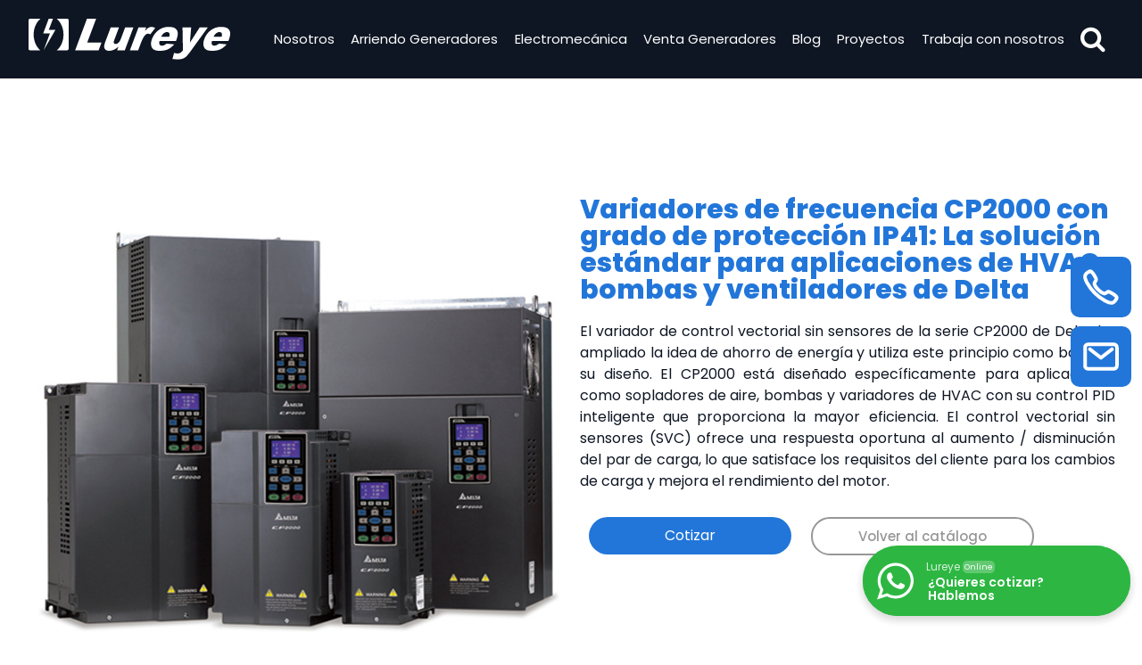

--- FILE ---
content_type: text/html; charset=UTF-8
request_url: https://lureye.cl/producto/variadores-de-frecuencia-cp2000-con-grado-de-proteccion-ip41-la-solucion-estandar-para-aplicaciones-de-hvac-bombas-y-ventiladores-de-delta/
body_size: 44026
content:
<!DOCTYPE html>
<html lang="es" prefix="og: https://ogp.me/ns#">
<head>
	<meta charset="UTF-8">
	<meta name="viewport" content="width=device-width, initial-scale=1.0, viewport-fit=cover" />			<title>
			Variadores de frecuencia CP2000 con grado de protección IP41: La solución estándar para aplicaciones de HVAC, bombas y ventiladores de Delta - Lureye		</title>
		<script>!function(e,c){e[c]=e[c]+(e[c]&&" ")+"quform-js"}(document.documentElement,"className");</script><meta name="dlm-version" content="4.6.5">
<!-- Optimización para motores de búsqueda de Rank Math - https://s.rankmath.com/home -->
<meta name="description" content="El variador de control vectorial sin sensores de la serie CP2000 de Delta ha ampliado la idea de ahorro de energía y utiliza este principio como base de su diseño. El CP2000 está diseñado específicamente para aplicaciones como sopladores de aire, bombas y variadores de HVAC con su control PID inteligente que proporciona la mayor eficiencia. El control vectorial sin sensores (SVC) ofrece una respuesta oportuna al aumento / disminución del par de carga, lo que satisface los requisitos del cliente para los cambios de carga y mejora el rendimiento del motor."/>
<meta name="robots" content="index, follow, max-snippet:-1, max-video-preview:-1, max-image-preview:large"/>
<link rel="canonical" href="https://lureye.cl/producto/variadores-de-frecuencia-cp2000-con-grado-de-proteccion-ip41-la-solucion-estandar-para-aplicaciones-de-hvac-bombas-y-ventiladores-de-delta/" />
<meta property="og:locale" content="es_ES">
<meta property="og:type" content="product">
<meta property="og:title" content="Variadores de frecuencia CP2000 con grado de protección IP41: La solución estándar para aplicaciones de HVAC, bombas y ventiladores de Delta - Lureye">
<meta property="og:description" content="El variador de control vectorial sin sensores de la serie CP2000 de Delta ha ampliado la idea de ahorro de energía y utiliza este principio como base de su diseño. El CP2000 está diseñado específicamente para aplicaciones como sopladores de aire, bombas y variadores de HVAC con su control PID inteligente que proporciona la mayor eficiencia. El control vectorial sin sensores (SVC) ofrece una respuesta oportuna al aumento / disminución del par de carga, lo que satisface los requisitos del cliente para los cambios de carga y mejora el rendimiento del motor.">
<meta property="og:url" content="https://lureye.cl/producto/variadores-de-frecuencia-cp2000-con-grado-de-proteccion-ip41-la-solucion-estandar-para-aplicaciones-de-hvac-bombas-y-ventiladores-de-delta/">
<meta property="og:site_name" content="Lureye">
<meta property="og:updated_time" content="2021-02-02T17:22:48-03:00">
<meta property="og:image" content="https://lureye.cl/wp-content/uploads/2021/02/CP2000.jpg">
<meta property="og:image:secure_url" content="https://lureye.cl/wp-content/uploads/2021/02/CP2000.jpg">
<meta property="og:image:width" content="1000">
<meta property="og:image:height" content="1000">
<meta property="og:image:alt" content="Variadores de frecuencia CP2000 con grado de protección IP41: La solución estándar para aplicaciones de HVAC, bombas y ventiladores de Delta">
<meta property="og:image:type" content="image/jpeg">
<meta property="product:price:amount" content="1">
<meta property="product:price:currency" content="CLP">
<meta property="product:availability" content="instock">
<meta name="twitter:card" content="summary_large_image">
<meta name="twitter:title" content="Variadores de frecuencia CP2000 con grado de protección IP41: La solución estándar para aplicaciones de HVAC, bombas y ventiladores de Delta - Lureye">
<meta name="twitter:description" content="El variador de control vectorial sin sensores de la serie CP2000 de Delta ha ampliado la idea de ahorro de energía y utiliza este principio como base de su diseño. El CP2000 está diseñado específicamente para aplicaciones como sopladores de aire, bombas y variadores de HVAC con su control PID inteligente que proporciona la mayor eficiencia. El control vectorial sin sensores (SVC) ofrece una respuesta oportuna al aumento / disminución del par de carga, lo que satisface los requisitos del cliente para los cambios de carga y mejora el rendimiento del motor.">
<meta name="twitter:image" content="https://lureye.cl/wp-content/uploads/2021/02/CP2000.jpg">
<script type="application/ld+json" class="rank-math-schema">{"@context":"https://schema.org","@graph":[{"@type":"Place","@id":"https://lureye.cl/#place"},{"@type":"Organization","@id":"https://lureye.cl/#organization","name":"Lureye","url":"https://lureye.cl","location":{"@id":"https://lureye.cl/#place"}},{"@type":"WebSite","@id":"https://lureye.cl/#website","url":"https://lureye.cl","name":"Lureye","publisher":{"@id":"https://lureye.cl/#organization"},"inLanguage":"es"},{"@type":"ImageObject","@id":"https://lureye.cl/producto/variadores-de-frecuencia-cp2000-con-grado-de-proteccion-ip41-la-solucion-estandar-para-aplicaciones-de-hvac-bombas-y-ventiladores-de-delta/#primaryImage","url":"https://lureye.cl/wp-content/uploads/2021/02/CP2000.jpg","width":"1000","height":"1000"},{"@type":"ItemPage","@id":"https://lureye.cl/producto/variadores-de-frecuencia-cp2000-con-grado-de-proteccion-ip41-la-solucion-estandar-para-aplicaciones-de-hvac-bombas-y-ventiladores-de-delta/#webpage","url":"https://lureye.cl/producto/variadores-de-frecuencia-cp2000-con-grado-de-proteccion-ip41-la-solucion-estandar-para-aplicaciones-de-hvac-bombas-y-ventiladores-de-delta/","name":"Variadores de frecuencia CP2000 con grado de protecci\u00f3n IP41: La soluci\u00f3n est\u00e1ndar para aplicaciones de HVAC, bombas y ventiladores de Delta - Lureye","datePublished":"2021-02-01T08:13:10-03:00","dateModified":"2021-02-02T17:22:48-03:00","isPartOf":{"@id":"https://lureye.cl/#website"},"primaryImageOfPage":{"@id":"https://lureye.cl/producto/variadores-de-frecuencia-cp2000-con-grado-de-proteccion-ip41-la-solucion-estandar-para-aplicaciones-de-hvac-bombas-y-ventiladores-de-delta/#primaryImage"},"inLanguage":"es"},{"@type":"Product","sku":"d41d8cd98f00","name":"Variadores de frecuencia CP2000 con grado de protecci\u00f3n IP41: La soluci\u00f3n est\u00e1ndar para aplicaciones de HVAC, bombas y ventiladores de Delta","description":"El variador de control vectorial sin sensores de la serie CP2000 de Delta ha ampliado la idea de ahorro de energ\u00eda y utiliza este principio como base de su dise\u00f1o. El CP2000 est\u00e1 dise\u00f1ado espec\u00edficamente para aplicaciones como sopladores de aire, bombas y variadores de HVAC con su control PID inteligente que proporciona la mayor eficiencia. El control vectorial sin sensores (SVC) ofrece una respuesta oportuna al aumento / disminuci\u00f3n del par de carga, lo que satisface los requisitos del cliente para los cambios de carga y mejora el rendimiento del motor.","releaseDate":"2021-02-01T08:13:10-03:00","category":"Electromec\u00e1nica","mainEntityOfPage":{"@id":"https://lureye.cl/producto/variadores-de-frecuencia-cp2000-con-grado-de-proteccion-ip41-la-solucion-estandar-para-aplicaciones-de-hvac-bombas-y-ventiladores-de-delta/#webpage"},"offers":{"@type":"Offer","price":"1","priceCurrency":"CLP","availability":"https://schema.org/InStock","itemCondition":"NewCondition","url":"https://lureye.cl/producto/variadores-de-frecuencia-cp2000-con-grado-de-proteccion-ip41-la-solucion-estandar-para-aplicaciones-de-hvac-bombas-y-ventiladores-de-delta/","seller":{"@type":"Organization","@id":"https://lureye.cl/","name":"Lureye","url":"https://lureye.cl","logo":""}},"@id":"https://lureye.cl/producto/variadores-de-frecuencia-cp2000-con-grado-de-proteccion-ip41-la-solucion-estandar-para-aplicaciones-de-hvac-bombas-y-ventiladores-de-delta/#richSnippet","image":{"@id":"https://lureye.cl/producto/variadores-de-frecuencia-cp2000-con-grado-de-proteccion-ip41-la-solucion-estandar-para-aplicaciones-de-hvac-bombas-y-ventiladores-de-delta/#primaryImage"}}]}</script>
<!-- /Plugin Rank Math WordPress SEO -->

<link rel='dns-prefetch' href='//cdnjs.cloudflare.com' />
<link rel="alternate" type="application/rss+xml" title="Lureye &raquo; Comentario Variadores de frecuencia CP2000 con grado de protección IP41: La solución estándar para aplicaciones de HVAC, bombas y ventiladores de Delta del feed" href="https://lureye.cl/producto/variadores-de-frecuencia-cp2000-con-grado-de-proteccion-ip41-la-solucion-estandar-para-aplicaciones-de-hvac-bombas-y-ventiladores-de-delta/feed/" />
<style id='wp-img-auto-sizes-contain-inline-css' type='text/css'>
img:is([sizes=auto i],[sizes^="auto," i]){contain-intrinsic-size:3000px 1500px}
/*# sourceURL=wp-img-auto-sizes-contain-inline-css */
</style>
<style id='wp-block-library-inline-css' type='text/css'>
:root{--wp-block-synced-color:#7a00df;--wp-block-synced-color--rgb:122,0,223;--wp-bound-block-color:var(--wp-block-synced-color);--wp-editor-canvas-background:#ddd;--wp-admin-theme-color:#007cba;--wp-admin-theme-color--rgb:0,124,186;--wp-admin-theme-color-darker-10:#006ba1;--wp-admin-theme-color-darker-10--rgb:0,107,160.5;--wp-admin-theme-color-darker-20:#005a87;--wp-admin-theme-color-darker-20--rgb:0,90,135;--wp-admin-border-width-focus:2px}@media (min-resolution:192dpi){:root{--wp-admin-border-width-focus:1.5px}}.wp-element-button{cursor:pointer}:root .has-very-light-gray-background-color{background-color:#eee}:root .has-very-dark-gray-background-color{background-color:#313131}:root .has-very-light-gray-color{color:#eee}:root .has-very-dark-gray-color{color:#313131}:root .has-vivid-green-cyan-to-vivid-cyan-blue-gradient-background{background:linear-gradient(135deg,#00d084,#0693e3)}:root .has-purple-crush-gradient-background{background:linear-gradient(135deg,#34e2e4,#4721fb 50%,#ab1dfe)}:root .has-hazy-dawn-gradient-background{background:linear-gradient(135deg,#faaca8,#dad0ec)}:root .has-subdued-olive-gradient-background{background:linear-gradient(135deg,#fafae1,#67a671)}:root .has-atomic-cream-gradient-background{background:linear-gradient(135deg,#fdd79a,#004a59)}:root .has-nightshade-gradient-background{background:linear-gradient(135deg,#330968,#31cdcf)}:root .has-midnight-gradient-background{background:linear-gradient(135deg,#020381,#2874fc)}:root{--wp--preset--font-size--normal:16px;--wp--preset--font-size--huge:42px}.has-regular-font-size{font-size:1em}.has-larger-font-size{font-size:2.625em}.has-normal-font-size{font-size:var(--wp--preset--font-size--normal)}.has-huge-font-size{font-size:var(--wp--preset--font-size--huge)}.has-text-align-center{text-align:center}.has-text-align-left{text-align:left}.has-text-align-right{text-align:right}.has-fit-text{white-space:nowrap!important}#end-resizable-editor-section{display:none}.aligncenter{clear:both}.items-justified-left{justify-content:flex-start}.items-justified-center{justify-content:center}.items-justified-right{justify-content:flex-end}.items-justified-space-between{justify-content:space-between}.screen-reader-text{border:0;clip-path:inset(50%);height:1px;margin:-1px;overflow:hidden;padding:0;position:absolute;width:1px;word-wrap:normal!important}.screen-reader-text:focus{background-color:#ddd;clip-path:none;color:#444;display:block;font-size:1em;height:auto;left:5px;line-height:normal;padding:15px 23px 14px;text-decoration:none;top:5px;width:auto;z-index:100000}html :where(.has-border-color){border-style:solid}html :where([style*=border-top-color]){border-top-style:solid}html :where([style*=border-right-color]){border-right-style:solid}html :where([style*=border-bottom-color]){border-bottom-style:solid}html :where([style*=border-left-color]){border-left-style:solid}html :where([style*=border-width]){border-style:solid}html :where([style*=border-top-width]){border-top-style:solid}html :where([style*=border-right-width]){border-right-style:solid}html :where([style*=border-bottom-width]){border-bottom-style:solid}html :where([style*=border-left-width]){border-left-style:solid}html :where(img[class*=wp-image-]){height:auto;max-width:100%}:where(figure){margin:0 0 1em}html :where(.is-position-sticky){--wp-admin--admin-bar--position-offset:var(--wp-admin--admin-bar--height,0px)}@media screen and (max-width:600px){html :where(.is-position-sticky){--wp-admin--admin-bar--position-offset:0px}}

/*# sourceURL=wp-block-library-inline-css */
</style>
<style id='classic-theme-styles-inline-css' type='text/css'>
/*! This file is auto-generated */
.wp-block-button__link{color:#fff;background-color:#32373c;border-radius:9999px;box-shadow:none;text-decoration:none;padding:calc(.667em + 2px) calc(1.333em + 2px);font-size:1.125em}.wp-block-file__button{background:#32373c;color:#fff;text-decoration:none}
/*# sourceURL=/wp-includes/css/classic-themes.min.css */
</style>
<link rel='stylesheet' id='nta-css-popup-css' href='https://lureye.cl/wp-content/plugins/wp-whatsapp/assets/dist/css/style.css' type='text/css' media='all' />
<link rel='stylesheet' id='woocommerce-layout-css' href='https://lureye.cl/wp-content/plugins/woocommerce/assets/css/woocommerce-layout.css' type='text/css' media='all' />
<link rel='stylesheet' id='woocommerce-smallscreen-css' href='https://lureye.cl/wp-content/plugins/woocommerce/assets/css/woocommerce-smallscreen.css' type='text/css' media='only screen and (max-width: 768px)' />
<link rel='stylesheet' id='woocommerce-general-css' href='https://lureye.cl/wp-content/plugins/woocommerce/assets/css/woocommerce.css' type='text/css' media='all' />
<style id='woocommerce-inline-inline-css' type='text/css'>
.woocommerce form .form-row .required { visibility: visible; }
/*# sourceURL=woocommerce-inline-inline-css */
</style>
<link rel='stylesheet' id='quform-css' href='https://lureye.cl/wp-content/plugins/quform/cache/quform.css' type='text/css' media='all' />
<link rel='stylesheet' id='FontAwesome-css' href='https://lureye.cl/wp-content/themes/lureye/css/fontawesome/css/font-awesome.min.css' type='text/css' media='all' />
<link rel='stylesheet' id='Boostrap-css' href='https://lureye.cl/wp-content/themes/lureye/css/boostrap/bootstrap.min.css' type='text/css' media='all' />
<link rel='stylesheet' id='FancyBox-css' href='https://lureye.cl/wp-content/themes/lureye/js/fancybox/jquery.fancybox.min.css' type='text/css' media='all' />
<link rel='stylesheet' id='Slick-css' href='https://lureye.cl/wp-content/themes/lureye/js/slick/slick.css?2026-01-21-12:38:05' type='text/css' media='all' />
<link rel='stylesheet' id='Slick-theme-css' href='https://lureye.cl/wp-content/themes/lureye/js/slick/slick-theme.css?2026-01-21-12:38:05' type='text/css' media='all' />
<link rel='stylesheet' id='OwlCarousel-css' href='//cdnjs.cloudflare.com/ajax/libs/OwlCarousel2/2.3.4/assets/owl.carousel.min.css?2026-01-21-12:38:05' type='text/css' media='all' />
<link rel='stylesheet' id='Style-css' href='https://lureye.cl/wp-content/themes/lureye/style.css?2026-01-21-12:38:05' type='text/css' media='all' />
<link rel='stylesheet' id='wpdreams-ajaxsearchpro-instances-css' href='https://lureye.cl/wp-content/uploads/asp_upload/style.instances-ho-is-po-no-da-au-se-is.css' type='text/css' media='all' />
<link rel='stylesheet' id='elementor-icons-css' href='https://lureye.cl/wp-content/plugins/elementor/assets/lib/eicons/css/elementor-icons.min.css' type='text/css' media='all' />
<link rel='stylesheet' id='elementor-animations-css' href='https://lureye.cl/wp-content/plugins/elementor/assets/lib/animations/animations.min.css' type='text/css' media='all' />
<link rel='stylesheet' id='elementor-frontend-legacy-css' href='https://lureye.cl/wp-content/plugins/elementor/assets/css/frontend-legacy.min.css' type='text/css' media='all' />
<link rel='stylesheet' id='elementor-frontend-css' href='https://lureye.cl/wp-content/uploads/elementor/css/custom-frontend.min.css' type='text/css' media='all' />
<style id='elementor-frontend-inline-css' type='text/css'>
.elementor-kit-7{--e-global-color-primary:#00408C;--e-global-color-secondary:#0E1623;--e-global-color-text:#FFFFFF;--e-global-color-accent:#2276D9;--e-global-color-2ce28c1:#00408C1A;--e-global-typography-primary-font-family:"Poppins";--e-global-typography-primary-font-weight:600;--e-global-typography-secondary-font-family:"Poppins";--e-global-typography-secondary-font-weight:400;--e-global-typography-text-font-family:"Poppins";--e-global-typography-text-font-weight:400;--e-global-typography-accent-font-family:"Poppins";--e-global-typography-accent-font-weight:500;color:#FFFFFF;font-family:"Poppins", Sans-serif;font-weight:400;}.elementor-kit-7 a{color:#FFFFFF;font-family:"Poppins", Sans-serif;font-weight:400;}.elementor-kit-7 h1{color:#FFFFFF;font-family:"Poppins", Sans-serif;font-weight:700;}.elementor-kit-7 h2{color:#FFFFFF;font-family:"Poppins", Sans-serif;font-weight:700;}.elementor-kit-7 h3{color:#FFFFFF;font-family:"Poppins", Sans-serif;font-weight:700;}.elementor-kit-7 h4{font-family:"Poppins", Sans-serif;font-weight:600;}.elementor-kit-7 h5{color:#FFFFFF;font-family:"Poppins", Sans-serif;font-weight:600;}.elementor-kit-7 h6{color:#FFFFFF;font-family:"Poppins", Sans-serif;font-weight:600;}.elementor-section.elementor-section-boxed > .elementor-container{max-width:1140px;}.elementor-widget:not(:last-child){margin-bottom:20px;}{}h1.entry-title{display:var(--page-title-display);}@media(max-width:991px){.elementor-section.elementor-section-boxed > .elementor-container{max-width:1025px;}}@media(max-width:767px){.elementor-section.elementor-section-boxed > .elementor-container{max-width:768px;}}
.elementor-widget-heading .elementor-heading-title{color:var( --e-global-color-primary );font-family:var( --e-global-typography-primary-font-family ), Sans-serif;font-weight:var( --e-global-typography-primary-font-weight );}.elementor-widget-image .widget-image-caption{color:var( --e-global-color-text );font-family:var( --e-global-typography-text-font-family ), Sans-serif;font-weight:var( --e-global-typography-text-font-weight );}.elementor-widget-text-editor{color:var( --e-global-color-text );font-family:var( --e-global-typography-text-font-family ), Sans-serif;font-weight:var( --e-global-typography-text-font-weight );}.elementor-widget-text-editor.elementor-drop-cap-view-stacked .elementor-drop-cap{background-color:var( --e-global-color-primary );}.elementor-widget-text-editor.elementor-drop-cap-view-framed .elementor-drop-cap, .elementor-widget-text-editor.elementor-drop-cap-view-default .elementor-drop-cap{color:var( --e-global-color-primary );border-color:var( --e-global-color-primary );}.elementor-widget-button .elementor-button{font-family:var( --e-global-typography-accent-font-family ), Sans-serif;font-weight:var( --e-global-typography-accent-font-weight );background-color:var( --e-global-color-accent );}.elementor-widget-divider{--divider-color:var( --e-global-color-secondary );}.elementor-widget-divider .elementor-divider__text{color:var( --e-global-color-secondary );font-family:var( --e-global-typography-secondary-font-family ), Sans-serif;font-weight:var( --e-global-typography-secondary-font-weight );}.elementor-widget-divider.elementor-view-stacked .elementor-icon{background-color:var( --e-global-color-secondary );}.elementor-widget-divider.elementor-view-framed .elementor-icon, .elementor-widget-divider.elementor-view-default .elementor-icon{color:var( --e-global-color-secondary );border-color:var( --e-global-color-secondary );}.elementor-widget-divider.elementor-view-framed .elementor-icon, .elementor-widget-divider.elementor-view-default .elementor-icon svg{fill:var( --e-global-color-secondary );}.elementor-widget-image-box .elementor-image-box-content .elementor-image-box-title{color:var( --e-global-color-primary );font-family:var( --e-global-typography-primary-font-family ), Sans-serif;font-weight:var( --e-global-typography-primary-font-weight );}.elementor-widget-image-box .elementor-image-box-content .elementor-image-box-description{color:var( --e-global-color-text );font-family:var( --e-global-typography-text-font-family ), Sans-serif;font-weight:var( --e-global-typography-text-font-weight );}.elementor-widget-icon.elementor-view-stacked .elementor-icon{background-color:var( --e-global-color-primary );}.elementor-widget-icon.elementor-view-framed .elementor-icon, .elementor-widget-icon.elementor-view-default .elementor-icon{color:var( --e-global-color-primary );border-color:var( --e-global-color-primary );}.elementor-widget-icon.elementor-view-framed .elementor-icon, .elementor-widget-icon.elementor-view-default .elementor-icon svg{fill:var( --e-global-color-primary );}.elementor-widget-icon-box.elementor-view-stacked .elementor-icon{background-color:var( --e-global-color-primary );}.elementor-widget-icon-box.elementor-view-framed .elementor-icon, .elementor-widget-icon-box.elementor-view-default .elementor-icon{fill:var( --e-global-color-primary );color:var( --e-global-color-primary );border-color:var( --e-global-color-primary );}.elementor-widget-icon-box .elementor-icon-box-content .elementor-icon-box-title{color:var( --e-global-color-primary );}.elementor-widget-icon-box .elementor-icon-box-content .elementor-icon-box-title, .elementor-widget-icon-box .elementor-icon-box-content .elementor-icon-box-title a{font-family:var( --e-global-typography-primary-font-family ), Sans-serif;font-weight:var( --e-global-typography-primary-font-weight );}.elementor-widget-icon-box .elementor-icon-box-content .elementor-icon-box-description{color:var( --e-global-color-text );font-family:var( --e-global-typography-text-font-family ), Sans-serif;font-weight:var( --e-global-typography-text-font-weight );}.elementor-widget-star-rating .elementor-star-rating__title{color:var( --e-global-color-text );font-family:var( --e-global-typography-text-font-family ), Sans-serif;font-weight:var( --e-global-typography-text-font-weight );}.elementor-widget-image-gallery .gallery-item .gallery-caption{font-family:var( --e-global-typography-accent-font-family ), Sans-serif;font-weight:var( --e-global-typography-accent-font-weight );}.elementor-widget-icon-list .elementor-icon-list-item:not(:last-child):after{border-color:var( --e-global-color-text );}.elementor-widget-icon-list .elementor-icon-list-icon i{color:var( --e-global-color-primary );}.elementor-widget-icon-list .elementor-icon-list-icon svg{fill:var( --e-global-color-primary );}.elementor-widget-icon-list .elementor-icon-list-text{color:var( --e-global-color-secondary );}.elementor-widget-icon-list .elementor-icon-list-item, .elementor-widget-icon-list .elementor-icon-list-item a{font-family:var( --e-global-typography-text-font-family ), Sans-serif;font-weight:var( --e-global-typography-text-font-weight );}.elementor-widget-counter .elementor-counter-number-wrapper{color:var( --e-global-color-primary );font-family:var( --e-global-typography-primary-font-family ), Sans-serif;font-weight:var( --e-global-typography-primary-font-weight );}.elementor-widget-counter .elementor-counter-title{color:var( --e-global-color-secondary );font-family:var( --e-global-typography-secondary-font-family ), Sans-serif;font-weight:var( --e-global-typography-secondary-font-weight );}.elementor-widget-progress .elementor-progress-wrapper .elementor-progress-bar{background-color:var( --e-global-color-primary );}.elementor-widget-progress .elementor-title{color:var( --e-global-color-primary );font-family:var( --e-global-typography-text-font-family ), Sans-serif;font-weight:var( --e-global-typography-text-font-weight );}.elementor-widget-testimonial .elementor-testimonial-content{color:var( --e-global-color-text );font-family:var( --e-global-typography-text-font-family ), Sans-serif;font-weight:var( --e-global-typography-text-font-weight );}.elementor-widget-testimonial .elementor-testimonial-name{color:var( --e-global-color-primary );font-family:var( --e-global-typography-primary-font-family ), Sans-serif;font-weight:var( --e-global-typography-primary-font-weight );}.elementor-widget-testimonial .elementor-testimonial-job{color:var( --e-global-color-secondary );font-family:var( --e-global-typography-secondary-font-family ), Sans-serif;font-weight:var( --e-global-typography-secondary-font-weight );}.elementor-widget-tabs .elementor-tab-title, .elementor-widget-tabs .elementor-tab-title a{color:var( --e-global-color-primary );}.elementor-widget-tabs .elementor-tab-title.elementor-active a{color:var( --e-global-color-accent );}.elementor-widget-tabs .elementor-tab-title{font-family:var( --e-global-typography-primary-font-family ), Sans-serif;font-weight:var( --e-global-typography-primary-font-weight );}.elementor-widget-tabs .elementor-tab-content{color:var( --e-global-color-text );font-family:var( --e-global-typography-text-font-family ), Sans-serif;font-weight:var( --e-global-typography-text-font-weight );}.elementor-widget-accordion .elementor-accordion-icon, .elementor-widget-accordion .elementor-accordion-title{color:var( --e-global-color-primary );}.elementor-widget-accordion .elementor-active .elementor-accordion-icon, .elementor-widget-accordion .elementor-active .elementor-accordion-title{color:var( --e-global-color-accent );}.elementor-widget-accordion .elementor-accordion .elementor-accordion-title{font-family:var( --e-global-typography-primary-font-family ), Sans-serif;font-weight:var( --e-global-typography-primary-font-weight );}.elementor-widget-accordion .elementor-accordion .elementor-tab-content{color:var( --e-global-color-text );font-family:var( --e-global-typography-text-font-family ), Sans-serif;font-weight:var( --e-global-typography-text-font-weight );}.elementor-widget-toggle .elementor-toggle-title, .elementor-widget-toggle .elementor-toggle-icon{color:var( --e-global-color-primary );}.elementor-widget-toggle .elementor-tab-title.elementor-active a, .elementor-widget-toggle .elementor-tab-title.elementor-active .elementor-toggle-icon{color:var( --e-global-color-accent );}.elementor-widget-toggle .elementor-toggle .elementor-toggle-title{font-family:var( --e-global-typography-primary-font-family ), Sans-serif;font-weight:var( --e-global-typography-primary-font-weight );}.elementor-widget-toggle .elementor-toggle .elementor-tab-content{color:var( --e-global-color-text );font-family:var( --e-global-typography-text-font-family ), Sans-serif;font-weight:var( --e-global-typography-text-font-weight );}.elementor-widget-alert .elementor-alert-title{font-family:var( --e-global-typography-primary-font-family ), Sans-serif;font-weight:var( --e-global-typography-primary-font-weight );}.elementor-widget-alert .elementor-alert-description{font-family:var( --e-global-typography-text-font-family ), Sans-serif;font-weight:var( --e-global-typography-text-font-weight );}.elementor-widget-pp-advanced-accordion .pp-accordion-item{border-color:var( --e-global-color-text );}.elementor-widget-pp-advanced-accordion .pp-advanced-accordion .pp-accordion-tab-title{color:var( --e-global-color-primary );font-family:var( --e-global-typography-primary-font-family ), Sans-serif;font-weight:var( --e-global-typography-primary-font-weight );}.elementor-widget-pp-advanced-accordion .pp-advanced-accordion .pp-accordion-tab-title svg{fill:var( --e-global-color-primary );}.elementor-widget-pp-advanced-accordion .pp-advanced-accordion .pp-accordion-tab-title.pp-accordion-tab-active{color:var( --e-global-color-accent );}.elementor-widget-pp-advanced-accordion .pp-advanced-accordion .pp-accordion-tab-title.pp-accordion-tab-active svg{fill:var( --e-global-color-accent );}.elementor-widget-pp-advanced-accordion .pp-advanced-accordion .pp-accordion-item .pp-accordion-tab-content{font-family:var( --e-global-typography-text-font-family ), Sans-serif;font-weight:var( --e-global-typography-text-font-weight );}.elementor-widget-pp-advanced-accordion .pp-advanced-accordion .pp-accordion-tab-title .pp-accordion-toggle-icon{color:var( --e-global-color-primary );}.elementor-widget-pp-advanced-accordion .pp-advanced-accordion .pp-accordion-tab-title .pp-accordion-toggle-icon svg{fill:var( --e-global-color-primary );}.elementor-widget-pp-advanced-accordion .pp-advanced-accordion .pp-accordion-tab-title.pp-accordion-tab-active .pp-accordion-toggle-icon{color:var( --e-global-color-accent );}.elementor-widget-pp-advanced-accordion .pp-advanced-accordion .pp-accordion-tab-title.pp-accordion-tab-active .pp-accordion-toggle-icon svg{fill:var( --e-global-color-accent );}.elementor-widget-pp-business-hours .pp-business-hours .pp-business-day{font-family:var( --e-global-typography-accent-font-family ), Sans-serif;font-weight:var( --e-global-typography-accent-font-weight );}.elementor-widget-pp-business-hours .pp-business-hours .pp-business-timing{font-family:var( --e-global-typography-accent-font-family ), Sans-serif;font-weight:var( --e-global-typography-accent-font-weight );}.elementor-widget-pp-buttons .pp-button{font-family:var( --e-global-typography-accent-font-family ), Sans-serif;font-weight:var( --e-global-typography-accent-font-weight );background:var( --e-global-color-accent );}.elementor-widget-pp-buttons .pp-button-icon-number{font-family:var( --e-global-typography-accent-font-family ), Sans-serif;font-weight:var( --e-global-typography-accent-font-weight );}.pp-tooltip.pp-tooltip-{{ID}} .pp-tooltip-content{font-family:var( --e-global-typography-accent-font-family ), Sans-serif;font-weight:var( --e-global-typography-accent-font-weight );}.elementor-widget-pp-content-reveal .pp-content-reveal-button-inner{background-color:var( --e-global-color-accent );}.elementor-widget-pp-content-reveal .pp-content-reveal-button-inner:hover{background-color:var( --e-global-color-accent );}.elementor-widget-pp-flipbox .pp-flipbox-icon-image .pp-icon-text{font-family:var( --e-global-typography-accent-font-family ), Sans-serif;font-weight:var( --e-global-typography-accent-font-weight );}.elementor-widget-pp-flipbox .pp-flipbox-icon-image-back .pp-icon-text{font-family:var( --e-global-typography-accent-font-family ), Sans-serif;font-weight:var( --e-global-typography-accent-font-weight );}.elementor-widget-pp-flipbox .pp-flipbox-button{font-family:var( --e-global-typography-accent-font-family ), Sans-serif;font-weight:var( --e-global-typography-accent-font-weight );}.elementor-widget-pp-counter .pp-counter-icon{color:var( --e-global-color-primary );}.elementor-widget-pp-counter .pp-counter-icon svg{fill:var( --e-global-color-primary );}.elementor-widget-pp-counter .pp-counter-number{color:var( --e-global-color-primary );}.elementor-widget-pp-counter .pp-counter-number-wrap{font-family:var( --e-global-typography-primary-font-family ), Sans-serif;font-weight:var( --e-global-typography-primary-font-weight );}.elementor-widget-pp-counter .pp-counter-number-prefix{color:var( --e-global-color-primary );}.elementor-widget-pp-counter .pp-counter-number-suffix{color:var( --e-global-color-primary );}.elementor-widget-pp-counter .pp-counter-title{color:var( --e-global-color-secondary );font-family:var( --e-global-typography-secondary-font-family ), Sans-serif;font-weight:var( --e-global-typography-secondary-font-weight );}.elementor-widget-pp-counter .pp-counter-subtitle{color:var( --e-global-color-text );font-family:var( --e-global-typography-text-font-family ), Sans-serif;font-weight:var( --e-global-typography-text-font-weight );}.elementor-widget-pp-divider .pp-divider-text{font-family:var( --e-global-typography-accent-font-family ), Sans-serif;font-weight:var( --e-global-typography-accent-font-weight );}.elementor-widget-pp-dual-heading .pp-first-text{color:var( --e-global-color-primary );font-family:var( --e-global-typography-primary-font-family ), Sans-serif;font-weight:var( --e-global-typography-primary-font-weight );}.elementor-widget-pp-dual-heading .pp-second-text{color:var( --e-global-color-primary );font-family:var( --e-global-typography-primary-font-family ), Sans-serif;font-weight:var( --e-global-typography-primary-font-weight );}.elementor-widget-pp-fancy-heading .pp-heading-text{font-family:var( --e-global-typography-primary-font-family ), Sans-serif;font-weight:var( --e-global-typography-primary-font-weight );color:var( --e-global-color-primary );}.elementor-widget-pp-icon-list .pp-list-items:not(.pp-inline-items) li:not(:last-child){border-bottom-color:var( --e-global-color-text );}.elementor-widget-pp-icon-list .pp-list-items.pp-inline-items li:not(:last-child){border-right-color:var( --e-global-color-text );}.elementor-widget-pp-icon-list .pp-list-items .pp-icon-list-icon{color:var( --e-global-color-primary );}.elementor-widget-pp-icon-list .pp-list-items .pp-icon-list-icon svg{fill:var( --e-global-color-primary );}.elementor-widget-pp-icon-list .pp-icon-list-item:hover .pp-icon-wrapper{border-color:var( --e-global-color-secondary );}.elementor-widget-pp-icon-list .pp-icon-list-text{color:var( --e-global-color-secondary );font-family:var( --e-global-typography-text-font-family ), Sans-serif;font-weight:var( --e-global-typography-text-font-weight );}.elementor-widget-pp-image-accordion .pp-image-accordion-button{font-family:var( --e-global-typography-accent-font-family ), Sans-serif;font-weight:var( --e-global-typography-accent-font-weight );}.elementor-widget-pp-image-comparison .twentytwenty-before-label:before, .elementor-widget-pp-image-comparison .twentytwenty-after-label:before{font-family:var( --e-global-typography-accent-font-family ), Sans-serif;font-weight:var( --e-global-typography-accent-font-weight );}.elementor-widget-pp-info-box .pp-info-box-icon{font-family:var( --e-global-typography-accent-font-family ), Sans-serif;font-weight:var( --e-global-typography-accent-font-weight );color:var( --e-global-color-primary );}.elementor-widget-pp-info-box .pp-info-box-icon svg{fill:var( --e-global-color-primary );}.elementor-widget-pp-info-box .pp-info-box-title{color:var( --e-global-color-primary );font-family:var( --e-global-typography-primary-font-family ), Sans-serif;font-weight:var( --e-global-typography-primary-font-weight );}.elementor-widget-pp-info-box .pp-info-box-subtitle{color:var( --e-global-color-secondary );font-family:var( --e-global-typography-secondary-font-family ), Sans-serif;font-weight:var( --e-global-typography-secondary-font-weight );}.elementor-widget-pp-info-box .pp-info-box-description{color:var( --e-global-color-text );font-family:var( --e-global-typography-text-font-family ), Sans-serif;font-weight:var( --e-global-typography-text-font-weight );}.elementor-widget-pp-info-box .pp-info-box-button{background-color:var( --e-global-color-accent );font-family:var( --e-global-typography-accent-font-family ), Sans-serif;font-weight:var( --e-global-typography-accent-font-weight );}.elementor-widget-pp-info-box-carousel .pp-info-box-icon{color:var( --e-global-color-primary );font-family:var( --e-global-typography-accent-font-family ), Sans-serif;font-weight:var( --e-global-typography-accent-font-weight );}.elementor-widget-pp-info-box-carousel .pp-info-box-icon svg{fill:var( --e-global-color-primary );}.elementor-widget-pp-info-box-carousel .pp-info-box-title{color:var( --e-global-color-primary );font-family:var( --e-global-typography-primary-font-family ), Sans-serif;font-weight:var( --e-global-typography-primary-font-weight );}.elementor-widget-pp-info-box-carousel .pp-info-box-subtitle{color:var( --e-global-color-secondary );font-family:var( --e-global-typography-secondary-font-family ), Sans-serif;font-weight:var( --e-global-typography-secondary-font-weight );}.elementor-widget-pp-info-box-carousel .pp-info-box-description{color:var( --e-global-color-text );font-family:var( --e-global-typography-text-font-family ), Sans-serif;font-weight:var( --e-global-typography-text-font-weight );}.elementor-widget-pp-info-box-carousel .pp-info-box-button{background-color:var( --e-global-color-accent );font-family:var( --e-global-typography-accent-font-family ), Sans-serif;font-weight:var( --e-global-typography-accent-font-weight );}.elementor-widget-pp-info-box-carousel .swiper-pagination-fraction{font-family:var( --e-global-typography-accent-font-family ), Sans-serif;font-weight:var( --e-global-typography-accent-font-weight );}.elementor-widget-pp-info-list .pp-list-items .pp-info-list-icon{color:var( --e-global-color-secondary );}.elementor-widget-pp-info-list .pp-list-items .pp-info-list-icon svg{fill:var( --e-global-color-secondary );}.elementor-widget-pp-info-list .pp-list-items .pp-infolist-icon-wrapper:hover .pp-info-list-icon{color:var( --e-global-color-secondary );}.elementor-widget-pp-info-list .pp-list-items .pp-infolist-icon-wrapper:hover .pp-info-list-icon svg{fill:var( --e-global-color-secondary );}.elementor-widget-pp-info-list .pp-list-items .pp-infolist-icon-wrapper:hover{border-color:var( --e-global-color-secondary );}.elementor-widget-pp-info-list .pp-list-items .pp-info-list-number{font-family:var( --e-global-typography-accent-font-family ), Sans-serif;font-weight:var( --e-global-typography-accent-font-weight );}.elementor-widget-pp-info-list .pp-info-list-title{color:var( --e-global-color-primary );font-family:var( --e-global-typography-primary-font-family ), Sans-serif;font-weight:var( --e-global-typography-primary-font-weight );}.elementor-widget-pp-info-list .pp-info-list-description{color:var( --e-global-color-text );font-family:var( --e-global-typography-text-font-family ), Sans-serif;font-weight:var( --e-global-typography-text-font-weight );}.elementor-widget-pp-info-list .pp-info-list-button{background-color:var( --e-global-color-accent );font-family:var( --e-global-typography-accent-font-family ), Sans-serif;font-weight:var( --e-global-typography-accent-font-weight );}.elementor-widget-pp-info-table .pp-info-table-title{color:var( --e-global-color-primary );font-family:var( --e-global-typography-primary-font-family ), Sans-serif;font-weight:var( --e-global-typography-primary-font-weight );}.elementor-widget-pp-info-table .pp-info-table-subtitle{color:var( --e-global-color-secondary );font-family:var( --e-global-typography-secondary-font-family ), Sans-serif;font-weight:var( --e-global-typography-secondary-font-weight );}.elementor-widget-pp-info-table .pp-info-table-icon{font-family:var( --e-global-typography-accent-font-family ), Sans-serif;font-weight:var( --e-global-typography-accent-font-weight );color:var( --e-global-color-primary );}.elementor-widget-pp-info-table .pp-info-table-icon svg{fill:var( --e-global-color-primary );}.elementor-widget-pp-info-table .pp-info-table-description{color:var( --e-global-color-text );font-family:var( --e-global-typography-text-font-family ), Sans-serif;font-weight:var( --e-global-typography-text-font-weight );}.elementor-widget-pp-info-table .pp-info-table-button{font-family:var( --e-global-typography-accent-font-family ), Sans-serif;font-weight:var( --e-global-typography-accent-font-weight );}.elementor-widget-pp-info-table .pp-info-table-sale-badge{background-color:var( --e-global-color-accent );font-family:var( --e-global-typography-accent-font-family ), Sans-serif;font-weight:var( --e-global-typography-accent-font-weight );}.elementor-widget-pp-info-table .pp-info-table-sale-badge.right:after{border-left-color:var( --e-global-color-accent );}.elementor-widget-pp-info-table .pp-info-table-sale-badge.left:after{border-right-color:var( --e-global-color-accent );}.elementor-widget-pp-instafeed .pp-instagram-feed-title{font-family:var( --e-global-typography-accent-font-family ), Sans-serif;font-weight:var( --e-global-typography-accent-font-weight );}.elementor-widget-pp-instafeed .swiper-pagination-fraction{font-family:var( --e-global-typography-accent-font-family ), Sans-serif;font-weight:var( --e-global-typography-accent-font-weight );}.elementor-widget-pa-link-effects a.pp-link{font-family:var( --e-global-typography-accent-font-family ), Sans-serif;font-weight:var( --e-global-typography-accent-font-weight );}.elementor-widget-pp-logo-carousel .pp-logo-carousel-title{font-family:var( --e-global-typography-accent-font-family ), Sans-serif;font-weight:var( --e-global-typography-accent-font-weight );}.elementor-widget-pp-logo-carousel .swiper-pagination-fraction{font-family:var( --e-global-typography-accent-font-family ), Sans-serif;font-weight:var( --e-global-typography-accent-font-weight );}.elementor-widget-pp-logo-grid .pp-logo-grid-title{font-family:var( --e-global-typography-accent-font-family ), Sans-serif;font-weight:var( --e-global-typography-accent-font-weight );}.elementor-widget-pp-posts .pp-post-title, .elementor-widget-pp-posts .pp-post-title a{color:var( --e-global-color-secondary );}.elementor-widget-pp-posts .pp-post-title a:hover{color:var( --e-global-color-secondary );}.elementor-widget-pp-posts .pp-post-excerpt{color:var( --e-global-color-secondary );}.elementor-widget-pp-posts .pp-posts-button{font-family:var( --e-global-typography-accent-font-family ), Sans-serif;font-weight:var( --e-global-typography-accent-font-weight );}.elementor-widget-pp-posts .pp-posts-pagination .page-numbers, .elementor-widget-pp-posts .pp-posts-pagination a{font-family:var( --e-global-typography-secondary-font-family ), Sans-serif;font-weight:var( --e-global-typography-secondary-font-weight );}.elementor-widget-pp-price-menu .pp-restaurant-menu .pp-restaurant-menu-title{color:var( --e-global-color-primary );font-family:var( --e-global-typography-primary-font-family ), Sans-serif;font-weight:var( --e-global-typography-primary-font-weight );}.elementor-widget-pp-price-menu .pp-restaurant-menu .pp-restaurant-menu-price-discount{color:var( --e-global-color-primary );font-family:var( --e-global-typography-primary-font-family ), Sans-serif;font-weight:var( --e-global-typography-primary-font-weight );}.elementor-widget-pp-price-menu .pp-restaurant-menu .pp-restaurant-menu-price-original{color:var( --e-global-color-text );font-family:var( --e-global-typography-accent-font-family ), Sans-serif;font-weight:var( --e-global-typography-accent-font-weight );}.elementor-widget-pp-price-menu .pp-restaurant-menu-description{color:var( --e-global-color-text );font-family:var( --e-global-typography-text-font-family ), Sans-serif;font-weight:var( --e-global-typography-text-font-weight );}.elementor-widget-pp-price-menu .pp-restaurant-menu-style-1 .pp-price-title-connector{border-bottom-color:var( --e-global-color-secondary );}.elementor-widget-pp-pricing-table .pp-pricing-table-head{background-color:var( --e-global-color-secondary );}.elementor-widget-pp-pricing-table .pp-pricing-table-title{font-family:var( --e-global-typography-primary-font-family ), Sans-serif;font-weight:var( --e-global-typography-primary-font-weight );}.elementor-widget-pp-pricing-table .pp-pricing-table-subtitle{font-family:var( --e-global-typography-secondary-font-family ), Sans-serif;font-weight:var( --e-global-typography-secondary-font-weight );}.elementor-widget-pp-pricing-table .pp-pricing-table-price{font-family:var( --e-global-typography-primary-font-family ), Sans-serif;font-weight:var( --e-global-typography-primary-font-weight );}.elementor-widget-pp-pricing-table .pp-pricing-table-price-duration{font-family:var( --e-global-typography-secondary-font-family ), Sans-serif;font-weight:var( --e-global-typography-secondary-font-weight );}.elementor-widget-pp-pricing-table .pp-pricing-table-features{color:var( --e-global-color-text );font-family:var( --e-global-typography-text-font-family ), Sans-serif;font-weight:var( --e-global-typography-text-font-weight );}.elementor-widget-pp-pricing-table .pp-pricing-table-button{background-color:var( --e-global-color-accent );font-family:var( --e-global-typography-accent-font-family ), Sans-serif;font-weight:var( --e-global-typography-accent-font-weight );}.elementor-widget-pp-pricing-table .pp-pricing-table-additional-info{color:var( --e-global-color-text );font-family:var( --e-global-typography-text-font-family ), Sans-serif;font-weight:var( --e-global-typography-text-font-weight );}.elementor-widget-pp-team-member .pp-tm-name{font-family:var( --e-global-typography-primary-font-family ), Sans-serif;font-weight:var( --e-global-typography-primary-font-weight );color:var( --e-global-color-primary );}.elementor-widget-pp-team-member .pp-tm-title-divider{border-bottom-color:var( --e-global-color-primary );}.elementor-widget-pp-team-member .pp-tm-position{font-family:var( --e-global-typography-secondary-font-family ), Sans-serif;font-weight:var( --e-global-typography-secondary-font-weight );color:var( --e-global-color-secondary );}.elementor-widget-pp-team-member .pp-tm-position-divider{border-bottom-color:var( --e-global-color-accent );}.elementor-widget-pp-team-member .pp-tm-description{font-family:var( --e-global-typography-text-font-family ), Sans-serif;font-weight:var( --e-global-typography-text-font-weight );color:var( --e-global-color-text );}.elementor-widget-pp-team-member .pp-tm-description-divider{border-bottom-color:var( --e-global-color-primary );}.elementor-widget-pp-team-member-carousel .pp-tm-name{font-family:var( --e-global-typography-primary-font-family ), Sans-serif;font-weight:var( --e-global-typography-primary-font-weight );color:var( --e-global-color-primary );}.elementor-widget-pp-team-member-carousel .pp-tm-title-divider{border-bottom-color:var( --e-global-color-primary );}.elementor-widget-pp-team-member-carousel .pp-tm-position{font-family:var( --e-global-typography-secondary-font-family ), Sans-serif;font-weight:var( --e-global-typography-secondary-font-weight );color:var( --e-global-color-secondary );}.elementor-widget-pp-team-member-carousel .pp-tm-position-divider{border-bottom-color:var( --e-global-color-primary );}.elementor-widget-pp-team-member-carousel .pp-tm-description{font-family:var( --e-global-typography-text-font-family ), Sans-serif;font-weight:var( --e-global-typography-text-font-weight );color:var( --e-global-color-text );}.elementor-widget-pp-team-member-carousel .pp-tm-description-divider{border-bottom-color:var( --e-global-color-primary );}.elementor-widget-pp-team-member-carousel .swiper-pagination-fraction{font-family:var( --e-global-typography-accent-font-family ), Sans-serif;font-weight:var( --e-global-typography-accent-font-weight );}.elementor-widget-theme-site-logo .widget-image-caption{color:var( --e-global-color-text );font-family:var( --e-global-typography-text-font-family ), Sans-serif;font-weight:var( --e-global-typography-text-font-weight );}.elementor-widget-theme-site-title .elementor-heading-title{color:var( --e-global-color-primary );font-family:var( --e-global-typography-primary-font-family ), Sans-serif;font-weight:var( --e-global-typography-primary-font-weight );}.elementor-widget-theme-page-title .elementor-heading-title{color:var( --e-global-color-primary );font-family:var( --e-global-typography-primary-font-family ), Sans-serif;font-weight:var( --e-global-typography-primary-font-weight );}.elementor-widget-theme-post-title .elementor-heading-title{color:var( --e-global-color-primary );font-family:var( --e-global-typography-primary-font-family ), Sans-serif;font-weight:var( --e-global-typography-primary-font-weight );}.elementor-widget-theme-post-excerpt .elementor-widget-container{color:var( --e-global-color-text );font-family:var( --e-global-typography-text-font-family ), Sans-serif;font-weight:var( --e-global-typography-text-font-weight );}.elementor-widget-theme-post-content{color:var( --e-global-color-text );font-family:var( --e-global-typography-text-font-family ), Sans-serif;font-weight:var( --e-global-typography-text-font-weight );}.elementor-widget-theme-post-featured-image .widget-image-caption{color:var( --e-global-color-text );font-family:var( --e-global-typography-text-font-family ), Sans-serif;font-weight:var( --e-global-typography-text-font-weight );}.elementor-widget-theme-archive-title .elementor-heading-title{color:var( --e-global-color-primary );font-family:var( --e-global-typography-primary-font-family ), Sans-serif;font-weight:var( --e-global-typography-primary-font-weight );}.elementor-widget-archive-posts .elementor-post__title, .elementor-widget-archive-posts .elementor-post__title a{color:var( --e-global-color-secondary );font-family:var( --e-global-typography-primary-font-family ), Sans-serif;font-weight:var( --e-global-typography-primary-font-weight );}.elementor-widget-archive-posts .elementor-post__meta-data{font-family:var( --e-global-typography-secondary-font-family ), Sans-serif;font-weight:var( --e-global-typography-secondary-font-weight );}.elementor-widget-archive-posts .elementor-post__excerpt p{font-family:var( --e-global-typography-text-font-family ), Sans-serif;font-weight:var( --e-global-typography-text-font-weight );}.elementor-widget-archive-posts .elementor-post__read-more{color:var( --e-global-color-accent );font-family:var( --e-global-typography-accent-font-family ), Sans-serif;font-weight:var( --e-global-typography-accent-font-weight );}.elementor-widget-archive-posts .elementor-post__card .elementor-post__badge{background-color:var( --e-global-color-accent );font-family:var( --e-global-typography-accent-font-family ), Sans-serif;font-weight:var( --e-global-typography-accent-font-weight );}.elementor-widget-archive-posts .elementor-pagination{font-family:var( --e-global-typography-secondary-font-family ), Sans-serif;font-weight:var( --e-global-typography-secondary-font-weight );}.elementor-widget-archive-posts .ecs-load-more-button .elementor-button{font-family:var( --e-global-typography-accent-font-family ), Sans-serif;font-weight:var( --e-global-typography-accent-font-weight );background-color:var( --e-global-color-accent );}.elementor-widget-archive-posts .elementor-posts-nothing-found{color:var( --e-global-color-text );font-family:var( --e-global-typography-text-font-family ), Sans-serif;font-weight:var( --e-global-typography-text-font-weight );}.elementor-widget-posts .elementor-post__title, .elementor-widget-posts .elementor-post__title a{color:var( --e-global-color-secondary );font-family:var( --e-global-typography-primary-font-family ), Sans-serif;font-weight:var( --e-global-typography-primary-font-weight );}.elementor-widget-posts .elementor-post__meta-data{font-family:var( --e-global-typography-secondary-font-family ), Sans-serif;font-weight:var( --e-global-typography-secondary-font-weight );}.elementor-widget-posts .elementor-post__excerpt p{font-family:var( --e-global-typography-text-font-family ), Sans-serif;font-weight:var( --e-global-typography-text-font-weight );}.elementor-widget-posts .elementor-post__read-more{color:var( --e-global-color-accent );font-family:var( --e-global-typography-accent-font-family ), Sans-serif;font-weight:var( --e-global-typography-accent-font-weight );}.elementor-widget-posts .elementor-post__card .elementor-post__badge{background-color:var( --e-global-color-accent );font-family:var( --e-global-typography-accent-font-family ), Sans-serif;font-weight:var( --e-global-typography-accent-font-weight );}.elementor-widget-posts .elementor-pagination{font-family:var( --e-global-typography-secondary-font-family ), Sans-serif;font-weight:var( --e-global-typography-secondary-font-weight );}.elementor-widget-posts .ecs-load-more-button .elementor-button{font-family:var( --e-global-typography-accent-font-family ), Sans-serif;font-weight:var( --e-global-typography-accent-font-weight );background-color:var( --e-global-color-accent );}.elementor-widget-portfolio a .elementor-portfolio-item__overlay{background-color:var( --e-global-color-accent );}.elementor-widget-portfolio .elementor-portfolio-item__title{font-family:var( --e-global-typography-primary-font-family ), Sans-serif;font-weight:var( --e-global-typography-primary-font-weight );}.elementor-widget-portfolio .elementor-portfolio__filter{color:var( --e-global-color-text );font-family:var( --e-global-typography-primary-font-family ), Sans-serif;font-weight:var( --e-global-typography-primary-font-weight );}.elementor-widget-portfolio .elementor-portfolio__filter.elementor-active{color:var( --e-global-color-primary );}.elementor-widget-gallery .elementor-gallery-item__title{font-family:var( --e-global-typography-primary-font-family ), Sans-serif;font-weight:var( --e-global-typography-primary-font-weight );}.elementor-widget-gallery .elementor-gallery-item__description{font-family:var( --e-global-typography-text-font-family ), Sans-serif;font-weight:var( --e-global-typography-text-font-weight );}.elementor-widget-gallery{--galleries-title-color-normal:var( --e-global-color-primary );--galleries-title-color-hover:var( --e-global-color-secondary );--galleries-pointer-bg-color-hover:var( --e-global-color-accent );--gallery-title-color-active:var( --e-global-color-secondary );--galleries-pointer-bg-color-active:var( --e-global-color-accent );}.elementor-widget-gallery .elementor-gallery-title{font-family:var( --e-global-typography-primary-font-family ), Sans-serif;font-weight:var( --e-global-typography-primary-font-weight );}.elementor-widget-form .elementor-field-group > label, .elementor-widget-form .elementor-field-subgroup label{color:var( --e-global-color-text );}.elementor-widget-form .elementor-field-group > label{font-family:var( --e-global-typography-text-font-family ), Sans-serif;font-weight:var( --e-global-typography-text-font-weight );}.elementor-widget-form .elementor-field-type-html{color:var( --e-global-color-text );font-family:var( --e-global-typography-text-font-family ), Sans-serif;font-weight:var( --e-global-typography-text-font-weight );}.elementor-widget-form .elementor-field-group .elementor-field{color:var( --e-global-color-text );}.elementor-widget-form .elementor-field-group .elementor-field, .elementor-widget-form .elementor-field-subgroup label{font-family:var( --e-global-typography-text-font-family ), Sans-serif;font-weight:var( --e-global-typography-text-font-weight );}.elementor-widget-form .elementor-button{font-family:var( --e-global-typography-accent-font-family ), Sans-serif;font-weight:var( --e-global-typography-accent-font-weight );}.elementor-widget-form .e-form__buttons__wrapper__button-next{background-color:var( --e-global-color-accent );}.elementor-widget-form .elementor-button[type="submit"]{background-color:var( --e-global-color-accent );}.elementor-widget-form .e-form__buttons__wrapper__button-previous{background-color:var( --e-global-color-accent );}.elementor-widget-form .elementor-message{font-family:var( --e-global-typography-text-font-family ), Sans-serif;font-weight:var( --e-global-typography-text-font-weight );}.elementor-widget-form .e-form__indicators__indicator, .elementor-widget-form .e-form__indicators__indicator__label{font-family:var( --e-global-typography-accent-font-family ), Sans-serif;font-weight:var( --e-global-typography-accent-font-weight );}.elementor-widget-form{--e-form-steps-indicator-inactive-primary-color:var( --e-global-color-text );--e-form-steps-indicator-active-primary-color:var( --e-global-color-accent );--e-form-steps-indicator-completed-primary-color:var( --e-global-color-accent );--e-form-steps-indicator-progress-color:var( --e-global-color-accent );--e-form-steps-indicator-progress-background-color:var( --e-global-color-text );--e-form-steps-indicator-progress-meter-color:var( --e-global-color-text );}.elementor-widget-form .e-form__indicators__indicator__progress__meter{font-family:var( --e-global-typography-accent-font-family ), Sans-serif;font-weight:var( --e-global-typography-accent-font-weight );}.elementor-widget-login .elementor-field-group > a{color:var( --e-global-color-text );}.elementor-widget-login .elementor-field-group > a:hover{color:var( --e-global-color-accent );}.elementor-widget-login .elementor-form-fields-wrapper label{color:var( --e-global-color-text );font-family:var( --e-global-typography-text-font-family ), Sans-serif;font-weight:var( --e-global-typography-text-font-weight );}.elementor-widget-login .elementor-field-group .elementor-field{color:var( --e-global-color-text );}.elementor-widget-login .elementor-field-group .elementor-field, .elementor-widget-login .elementor-field-subgroup label{font-family:var( --e-global-typography-text-font-family ), Sans-serif;font-weight:var( --e-global-typography-text-font-weight );}.elementor-widget-login .elementor-button{font-family:var( --e-global-typography-accent-font-family ), Sans-serif;font-weight:var( --e-global-typography-accent-font-weight );background-color:var( --e-global-color-accent );}.elementor-widget-login .elementor-widget-container .elementor-login__logged-in-message{color:var( --e-global-color-text );font-family:var( --e-global-typography-text-font-family ), Sans-serif;font-weight:var( --e-global-typography-text-font-weight );}.elementor-widget-slides .elementor-slide-heading{font-family:var( --e-global-typography-primary-font-family ), Sans-serif;font-weight:var( --e-global-typography-primary-font-weight );}.elementor-widget-slides .elementor-slide-description{font-family:var( --e-global-typography-secondary-font-family ), Sans-serif;font-weight:var( --e-global-typography-secondary-font-weight );}.elementor-widget-slides .elementor-slide-button{font-family:var( --e-global-typography-accent-font-family ), Sans-serif;font-weight:var( --e-global-typography-accent-font-weight );}.elementor-widget-nav-menu .elementor-nav-menu .elementor-item{font-family:var( --e-global-typography-primary-font-family ), Sans-serif;font-weight:var( --e-global-typography-primary-font-weight );}.elementor-widget-nav-menu .elementor-nav-menu--main .elementor-item{color:var( --e-global-color-text );}.elementor-widget-nav-menu .elementor-nav-menu--main .elementor-item:hover,
					.elementor-widget-nav-menu .elementor-nav-menu--main .elementor-item.elementor-item-active,
					.elementor-widget-nav-menu .elementor-nav-menu--main .elementor-item.highlighted,
					.elementor-widget-nav-menu .elementor-nav-menu--main .elementor-item:focus{color:var( --e-global-color-accent );}.elementor-widget-nav-menu .elementor-nav-menu--main:not(.e--pointer-framed) .elementor-item:before,
					.elementor-widget-nav-menu .elementor-nav-menu--main:not(.e--pointer-framed) .elementor-item:after{background-color:var( --e-global-color-accent );}.elementor-widget-nav-menu .e--pointer-framed .elementor-item:before,
					.elementor-widget-nav-menu .e--pointer-framed .elementor-item:after{border-color:var( --e-global-color-accent );}.elementor-widget-nav-menu .elementor-nav-menu--dropdown .elementor-item, .elementor-widget-nav-menu .elementor-nav-menu--dropdown  .elementor-sub-item{font-family:var( --e-global-typography-accent-font-family ), Sans-serif;font-weight:var( --e-global-typography-accent-font-weight );}.elementor-widget-animated-headline .elementor-headline-dynamic-wrapper path{stroke:var( --e-global-color-accent );}.elementor-widget-animated-headline .elementor-headline-plain-text{color:var( --e-global-color-secondary );}.elementor-widget-animated-headline .elementor-headline{font-family:var( --e-global-typography-primary-font-family ), Sans-serif;font-weight:var( --e-global-typography-primary-font-weight );}.elementor-widget-animated-headline .elementor-headline-dynamic-text{color:var( --e-global-color-secondary );font-family:var( --e-global-typography-primary-font-family ), Sans-serif;font-weight:var( --e-global-typography-primary-font-weight );}.elementor-widget-price-list .elementor-price-list-header{color:var( --e-global-color-primary );font-family:var( --e-global-typography-primary-font-family ), Sans-serif;font-weight:var( --e-global-typography-primary-font-weight );}.elementor-widget-price-list .elementor-price-list-description{color:var( --e-global-color-text );font-family:var( --e-global-typography-text-font-family ), Sans-serif;font-weight:var( --e-global-typography-text-font-weight );}.elementor-widget-price-list .elementor-price-list-separator{border-bottom-color:var( --e-global-color-secondary );}.elementor-widget-price-table .elementor-price-table__header{background-color:var( --e-global-color-secondary );}.elementor-widget-price-table .elementor-price-table__heading{font-family:var( --e-global-typography-primary-font-family ), Sans-serif;font-weight:var( --e-global-typography-primary-font-weight );}.elementor-widget-price-table .elementor-price-table__subheading{font-family:var( --e-global-typography-secondary-font-family ), Sans-serif;font-weight:var( --e-global-typography-secondary-font-weight );}.elementor-widget-price-table .elementor-price-table__price{font-family:var( --e-global-typography-primary-font-family ), Sans-serif;font-weight:var( --e-global-typography-primary-font-weight );}.elementor-widget-price-table .elementor-price-table__original-price{color:var( --e-global-color-secondary );font-family:var( --e-global-typography-primary-font-family ), Sans-serif;font-weight:var( --e-global-typography-primary-font-weight );}.elementor-widget-price-table .elementor-price-table__period{color:var( --e-global-color-secondary );font-family:var( --e-global-typography-secondary-font-family ), Sans-serif;font-weight:var( --e-global-typography-secondary-font-weight );}.elementor-widget-price-table .elementor-price-table__features-list{color:var( --e-global-color-text );}.elementor-widget-price-table .elementor-price-table__features-list li{font-family:var( --e-global-typography-text-font-family ), Sans-serif;font-weight:var( --e-global-typography-text-font-weight );}.elementor-widget-price-table .elementor-price-table__features-list li:before{border-top-color:var( --e-global-color-text );}.elementor-widget-price-table .elementor-price-table__button{font-family:var( --e-global-typography-accent-font-family ), Sans-serif;font-weight:var( --e-global-typography-accent-font-weight );background-color:var( --e-global-color-accent );}.elementor-widget-price-table .elementor-price-table__additional_info{color:var( --e-global-color-text );font-family:var( --e-global-typography-text-font-family ), Sans-serif;font-weight:var( --e-global-typography-text-font-weight );}.elementor-widget-price-table .elementor-price-table__ribbon-inner{background-color:var( --e-global-color-accent );font-family:var( --e-global-typography-accent-font-family ), Sans-serif;font-weight:var( --e-global-typography-accent-font-weight );}.elementor-widget-flip-box .elementor-flip-box__front .elementor-flip-box__layer__title{font-family:var( --e-global-typography-primary-font-family ), Sans-serif;font-weight:var( --e-global-typography-primary-font-weight );}.elementor-widget-flip-box .elementor-flip-box__front .elementor-flip-box__layer__description{font-family:var( --e-global-typography-text-font-family ), Sans-serif;font-weight:var( --e-global-typography-text-font-weight );}.elementor-widget-flip-box .elementor-flip-box__back .elementor-flip-box__layer__title{font-family:var( --e-global-typography-primary-font-family ), Sans-serif;font-weight:var( --e-global-typography-primary-font-weight );}.elementor-widget-flip-box .elementor-flip-box__back .elementor-flip-box__layer__description{font-family:var( --e-global-typography-text-font-family ), Sans-serif;font-weight:var( --e-global-typography-text-font-weight );}.elementor-widget-flip-box .elementor-flip-box__button{font-family:var( --e-global-typography-accent-font-family ), Sans-serif;font-weight:var( --e-global-typography-accent-font-weight );}.elementor-widget-call-to-action .elementor-cta__title{font-family:var( --e-global-typography-primary-font-family ), Sans-serif;font-weight:var( --e-global-typography-primary-font-weight );}.elementor-widget-call-to-action .elementor-cta__description{font-family:var( --e-global-typography-text-font-family ), Sans-serif;font-weight:var( --e-global-typography-text-font-weight );}.elementor-widget-call-to-action .elementor-cta__button{font-family:var( --e-global-typography-accent-font-family ), Sans-serif;font-weight:var( --e-global-typography-accent-font-weight );}.elementor-widget-call-to-action .elementor-ribbon-inner{background-color:var( --e-global-color-accent );font-family:var( --e-global-typography-accent-font-family ), Sans-serif;font-weight:var( --e-global-typography-accent-font-weight );}.elementor-widget-media-carousel .elementor-carousel-image-overlay{font-family:var( --e-global-typography-accent-font-family ), Sans-serif;font-weight:var( --e-global-typography-accent-font-weight );}.elementor-widget-testimonial-carousel .elementor-testimonial__text{color:var( --e-global-color-text );font-family:var( --e-global-typography-text-font-family ), Sans-serif;font-weight:var( --e-global-typography-text-font-weight );}.elementor-widget-testimonial-carousel .elementor-testimonial__name{color:var( --e-global-color-text );font-family:var( --e-global-typography-primary-font-family ), Sans-serif;font-weight:var( --e-global-typography-primary-font-weight );}.elementor-widget-testimonial-carousel .elementor-testimonial__title{color:var( --e-global-color-primary );font-family:var( --e-global-typography-secondary-font-family ), Sans-serif;font-weight:var( --e-global-typography-secondary-font-weight );}.elementor-widget-reviews .elementor-testimonial__header, .elementor-widget-reviews .elementor-testimonial__name{font-family:var( --e-global-typography-primary-font-family ), Sans-serif;font-weight:var( --e-global-typography-primary-font-weight );}.elementor-widget-reviews .elementor-testimonial__text{font-family:var( --e-global-typography-text-font-family ), Sans-serif;font-weight:var( --e-global-typography-text-font-weight );}.elementor-widget-table-of-contents{--header-color:var( --e-global-color-secondary );--item-text-color:var( --e-global-color-text );--item-text-hover-color:var( --e-global-color-accent );--marker-color:var( --e-global-color-text );}.elementor-widget-table-of-contents .elementor-toc__header, .elementor-widget-table-of-contents .elementor-toc__header-title{font-family:var( --e-global-typography-primary-font-family ), Sans-serif;font-weight:var( --e-global-typography-primary-font-weight );}.elementor-widget-table-of-contents .elementor-toc__list-item{font-family:var( --e-global-typography-text-font-family ), Sans-serif;font-weight:var( --e-global-typography-text-font-weight );}.elementor-widget-countdown .elementor-countdown-item{background-color:var( --e-global-color-primary );}.elementor-widget-countdown .elementor-countdown-digits{font-family:var( --e-global-typography-text-font-family ), Sans-serif;font-weight:var( --e-global-typography-text-font-weight );}.elementor-widget-countdown .elementor-countdown-label{font-family:var( --e-global-typography-secondary-font-family ), Sans-serif;font-weight:var( --e-global-typography-secondary-font-weight );}.elementor-widget-countdown .elementor-countdown-expire--message{color:var( --e-global-color-text );font-family:var( --e-global-typography-text-font-family ), Sans-serif;font-weight:var( --e-global-typography-text-font-weight );}.elementor-widget-search-form input[type="search"].elementor-search-form__input{font-family:var( --e-global-typography-text-font-family ), Sans-serif;font-weight:var( --e-global-typography-text-font-weight );}.elementor-widget-search-form .elementor-search-form__input,
					.elementor-widget-search-form .elementor-search-form__icon,
					.elementor-widget-search-form .elementor-lightbox .dialog-lightbox-close-button,
					.elementor-widget-search-form .elementor-lightbox .dialog-lightbox-close-button:hover,
					.elementor-widget-search-form.elementor-search-form--skin-full_screen input[type="search"].elementor-search-form__input{color:var( --e-global-color-text );}.elementor-widget-search-form .elementor-search-form__submit{font-family:var( --e-global-typography-text-font-family ), Sans-serif;font-weight:var( --e-global-typography-text-font-weight );background-color:var( --e-global-color-secondary );}.elementor-widget-author-box .elementor-author-box__name{color:var( --e-global-color-secondary );font-family:var( --e-global-typography-primary-font-family ), Sans-serif;font-weight:var( --e-global-typography-primary-font-weight );}.elementor-widget-author-box .elementor-author-box__bio{color:var( --e-global-color-text );font-family:var( --e-global-typography-text-font-family ), Sans-serif;font-weight:var( --e-global-typography-text-font-weight );}.elementor-widget-author-box .elementor-author-box__button{color:var( --e-global-color-secondary );border-color:var( --e-global-color-secondary );font-family:var( --e-global-typography-accent-font-family ), Sans-serif;font-weight:var( --e-global-typography-accent-font-weight );}.elementor-widget-author-box .elementor-author-box__button:hover{border-color:var( --e-global-color-secondary );color:var( --e-global-color-secondary );}.elementor-widget-post-navigation span.post-navigation__prev--label{color:var( --e-global-color-text );}.elementor-widget-post-navigation span.post-navigation__next--label{color:var( --e-global-color-text );}.elementor-widget-post-navigation span.post-navigation__prev--label, .elementor-widget-post-navigation span.post-navigation__next--label{font-family:var( --e-global-typography-secondary-font-family ), Sans-serif;font-weight:var( --e-global-typography-secondary-font-weight );}.elementor-widget-post-navigation span.post-navigation__prev--title, .elementor-widget-post-navigation span.post-navigation__next--title{color:var( --e-global-color-secondary );font-family:var( --e-global-typography-secondary-font-family ), Sans-serif;font-weight:var( --e-global-typography-secondary-font-weight );}.elementor-widget-post-info .elementor-icon-list-item:not(:last-child):after{border-color:var( --e-global-color-text );}.elementor-widget-post-info .elementor-icon-list-icon i{color:var( --e-global-color-primary );}.elementor-widget-post-info .elementor-icon-list-icon svg{fill:var( --e-global-color-primary );}.elementor-widget-post-info .elementor-icon-list-text, .elementor-widget-post-info .elementor-icon-list-text a{color:var( --e-global-color-secondary );}.elementor-widget-post-info .elementor-icon-list-item{font-family:var( --e-global-typography-text-font-family ), Sans-serif;font-weight:var( --e-global-typography-text-font-weight );}.elementor-widget-sitemap .elementor-sitemap-title{color:var( --e-global-color-primary );font-family:var( --e-global-typography-primary-font-family ), Sans-serif;font-weight:var( --e-global-typography-primary-font-weight );}.elementor-widget-sitemap .elementor-sitemap-item, .elementor-widget-sitemap span.elementor-sitemap-list, .elementor-widget-sitemap .elementor-sitemap-item a{color:var( --e-global-color-text );font-family:var( --e-global-typography-text-font-family ), Sans-serif;font-weight:var( --e-global-typography-text-font-weight );}.elementor-widget-sitemap .elementor-sitemap-item{color:var( --e-global-color-text );}.elementor-widget-blockquote .elementor-blockquote__content{color:var( --e-global-color-text );}.elementor-widget-blockquote .elementor-blockquote__author{color:var( --e-global-color-secondary );}.elementor-widget-wc-archive-products.elementor-wc-products ul.products li.product .woocommerce-loop-product__title{color:var( --e-global-color-primary );}.elementor-widget-wc-archive-products.elementor-wc-products ul.products li.product .woocommerce-loop-category__title{color:var( --e-global-color-primary );}.elementor-widget-wc-archive-products.elementor-wc-products ul.products li.product .woocommerce-loop-product__title, .elementor-widget-wc-archive-products.elementor-wc-products ul.products li.product .woocommerce-loop-category__title{font-family:var( --e-global-typography-primary-font-family ), Sans-serif;font-weight:var( --e-global-typography-primary-font-weight );}.elementor-widget-wc-archive-products.elementor-wc-products ul.products li.product .price{color:var( --e-global-color-primary );font-family:var( --e-global-typography-primary-font-family ), Sans-serif;font-weight:var( --e-global-typography-primary-font-weight );}.elementor-widget-wc-archive-products.elementor-wc-products ul.products li.product .price ins{color:var( --e-global-color-primary );}.elementor-widget-wc-archive-products.elementor-wc-products ul.products li.product .price ins .amount{color:var( --e-global-color-primary );}.elementor-widget-wc-archive-products.elementor-wc-products ul.products li.product .price del{color:var( --e-global-color-primary );}.elementor-widget-wc-archive-products.elementor-wc-products ul.products li.product .price del .amount{color:var( --e-global-color-primary );}.elementor-widget-wc-archive-products.elementor-wc-products ul.products li.product .price del {font-family:var( --e-global-typography-primary-font-family ), Sans-serif;font-weight:var( --e-global-typography-primary-font-weight );}.elementor-widget-wc-archive-products.elementor-wc-products ul.products li.product .button{font-family:var( --e-global-typography-accent-font-family ), Sans-serif;font-weight:var( --e-global-typography-accent-font-weight );}.elementor-widget-wc-archive-products.elementor-wc-products .added_to_cart{font-family:var( --e-global-typography-accent-font-family ), Sans-serif;font-weight:var( --e-global-typography-accent-font-weight );}.elementor-widget-wc-archive-products .elementor-products-nothing-found{color:var( --e-global-color-text );font-family:var( --e-global-typography-text-font-family ), Sans-serif;font-weight:var( --e-global-typography-text-font-weight );}.elementor-widget-woocommerce-archive-products.elementor-wc-products ul.products li.product .woocommerce-loop-product__title{color:var( --e-global-color-primary );}.elementor-widget-woocommerce-archive-products.elementor-wc-products ul.products li.product .woocommerce-loop-category__title{color:var( --e-global-color-primary );}.elementor-widget-woocommerce-archive-products.elementor-wc-products ul.products li.product .woocommerce-loop-product__title, .elementor-widget-woocommerce-archive-products.elementor-wc-products ul.products li.product .woocommerce-loop-category__title{font-family:var( --e-global-typography-primary-font-family ), Sans-serif;font-weight:var( --e-global-typography-primary-font-weight );}.elementor-widget-woocommerce-archive-products.elementor-wc-products ul.products li.product .price{color:var( --e-global-color-primary );font-family:var( --e-global-typography-primary-font-family ), Sans-serif;font-weight:var( --e-global-typography-primary-font-weight );}.elementor-widget-woocommerce-archive-products.elementor-wc-products ul.products li.product .price ins{color:var( --e-global-color-primary );}.elementor-widget-woocommerce-archive-products.elementor-wc-products ul.products li.product .price ins .amount{color:var( --e-global-color-primary );}.elementor-widget-woocommerce-archive-products.elementor-wc-products ul.products li.product .price del{color:var( --e-global-color-primary );}.elementor-widget-woocommerce-archive-products.elementor-wc-products ul.products li.product .price del .amount{color:var( --e-global-color-primary );}.elementor-widget-woocommerce-archive-products.elementor-wc-products ul.products li.product .price del {font-family:var( --e-global-typography-primary-font-family ), Sans-serif;font-weight:var( --e-global-typography-primary-font-weight );}.elementor-widget-woocommerce-archive-products.elementor-wc-products ul.products li.product .button{font-family:var( --e-global-typography-accent-font-family ), Sans-serif;font-weight:var( --e-global-typography-accent-font-weight );}.elementor-widget-woocommerce-archive-products.elementor-wc-products .added_to_cart{font-family:var( --e-global-typography-accent-font-family ), Sans-serif;font-weight:var( --e-global-typography-accent-font-weight );}.elementor-widget-woocommerce-archive-products .elementor-products-nothing-found{color:var( --e-global-color-text );font-family:var( --e-global-typography-text-font-family ), Sans-serif;font-weight:var( --e-global-typography-text-font-weight );}.elementor-widget-woocommerce-products.elementor-wc-products ul.products li.product .woocommerce-loop-product__title{color:var( --e-global-color-primary );}.elementor-widget-woocommerce-products.elementor-wc-products ul.products li.product .woocommerce-loop-category__title{color:var( --e-global-color-primary );}.elementor-widget-woocommerce-products.elementor-wc-products ul.products li.product .woocommerce-loop-product__title, .elementor-widget-woocommerce-products.elementor-wc-products ul.products li.product .woocommerce-loop-category__title{font-family:var( --e-global-typography-primary-font-family ), Sans-serif;font-weight:var( --e-global-typography-primary-font-weight );}.elementor-widget-woocommerce-products.elementor-wc-products ul.products li.product .price{color:var( --e-global-color-primary );font-family:var( --e-global-typography-primary-font-family ), Sans-serif;font-weight:var( --e-global-typography-primary-font-weight );}.elementor-widget-woocommerce-products.elementor-wc-products ul.products li.product .price ins{color:var( --e-global-color-primary );}.elementor-widget-woocommerce-products.elementor-wc-products ul.products li.product .price ins .amount{color:var( --e-global-color-primary );}.elementor-widget-woocommerce-products.elementor-wc-products ul.products li.product .price del{color:var( --e-global-color-primary );}.elementor-widget-woocommerce-products.elementor-wc-products ul.products li.product .price del .amount{color:var( --e-global-color-primary );}.elementor-widget-woocommerce-products.elementor-wc-products ul.products li.product .price del {font-family:var( --e-global-typography-primary-font-family ), Sans-serif;font-weight:var( --e-global-typography-primary-font-weight );}.elementor-widget-woocommerce-products.elementor-wc-products ul.products li.product .button{font-family:var( --e-global-typography-accent-font-family ), Sans-serif;font-weight:var( --e-global-typography-accent-font-weight );}.elementor-widget-woocommerce-products.elementor-wc-products .added_to_cart{font-family:var( --e-global-typography-accent-font-family ), Sans-serif;font-weight:var( --e-global-typography-accent-font-weight );}.elementor-widget-wc-products.elementor-wc-products ul.products li.product .woocommerce-loop-product__title{color:var( --e-global-color-primary );}.elementor-widget-wc-products.elementor-wc-products ul.products li.product .woocommerce-loop-category__title{color:var( --e-global-color-primary );}.elementor-widget-wc-products.elementor-wc-products ul.products li.product .woocommerce-loop-product__title, .elementor-widget-wc-products.elementor-wc-products ul.products li.product .woocommerce-loop-category__title{font-family:var( --e-global-typography-primary-font-family ), Sans-serif;font-weight:var( --e-global-typography-primary-font-weight );}.elementor-widget-wc-products.elementor-wc-products ul.products li.product .price{color:var( --e-global-color-primary );font-family:var( --e-global-typography-primary-font-family ), Sans-serif;font-weight:var( --e-global-typography-primary-font-weight );}.elementor-widget-wc-products.elementor-wc-products ul.products li.product .price ins{color:var( --e-global-color-primary );}.elementor-widget-wc-products.elementor-wc-products ul.products li.product .price ins .amount{color:var( --e-global-color-primary );}.elementor-widget-wc-products.elementor-wc-products ul.products li.product .price del{color:var( --e-global-color-primary );}.elementor-widget-wc-products.elementor-wc-products ul.products li.product .price del .amount{color:var( --e-global-color-primary );}.elementor-widget-wc-products.elementor-wc-products ul.products li.product .price del {font-family:var( --e-global-typography-primary-font-family ), Sans-serif;font-weight:var( --e-global-typography-primary-font-weight );}.elementor-widget-wc-products.elementor-wc-products ul.products li.product .button{font-family:var( --e-global-typography-accent-font-family ), Sans-serif;font-weight:var( --e-global-typography-accent-font-weight );}.elementor-widget-wc-products.elementor-wc-products .added_to_cart{font-family:var( --e-global-typography-accent-font-family ), Sans-serif;font-weight:var( --e-global-typography-accent-font-weight );}.elementor-widget-wc-add-to-cart .elementor-button{font-family:var( --e-global-typography-accent-font-family ), Sans-serif;font-weight:var( --e-global-typography-accent-font-weight );background-color:var( --e-global-color-accent );}.elementor-widget-wc-categories .woocommerce .woocommerce-loop-category__title{color:var( --e-global-color-primary );font-family:var( --e-global-typography-primary-font-family ), Sans-serif;font-weight:var( --e-global-typography-primary-font-weight );}.elementor-widget-wc-categories .woocommerce-loop-category__title .count{font-family:var( --e-global-typography-primary-font-family ), Sans-serif;font-weight:var( --e-global-typography-primary-font-weight );}.elementor-widget-woocommerce-menu-cart .elementor-menu-cart__toggle .elementor-button{font-family:var( --e-global-typography-primary-font-family ), Sans-serif;font-weight:var( --e-global-typography-primary-font-weight );}.elementor-widget-woocommerce-menu-cart .elementor-menu-cart__product-name, .elementor-widget-woocommerce-menu-cart .elementor-menu-cart__product-name a{font-family:var( --e-global-typography-primary-font-family ), Sans-serif;font-weight:var( --e-global-typography-primary-font-weight );}.elementor-widget-woocommerce-menu-cart .elementor-menu-cart__product-price{font-family:var( --e-global-typography-primary-font-family ), Sans-serif;font-weight:var( --e-global-typography-primary-font-weight );}.elementor-widget-woocommerce-menu-cart .elementor-menu-cart__footer-buttons .elementor-button{font-family:var( --e-global-typography-primary-font-family ), Sans-serif;font-weight:var( --e-global-typography-primary-font-weight );}.elementor-widget-woocommerce-product-title .elementor-heading-title{color:var( --e-global-color-primary );font-family:var( --e-global-typography-primary-font-family ), Sans-serif;font-weight:var( --e-global-typography-primary-font-weight );}.woocommerce .elementor-widget-woocommerce-product-price .price{color:var( --e-global-color-primary );font-family:var( --e-global-typography-primary-font-family ), Sans-serif;font-weight:var( --e-global-typography-primary-font-weight );}.elementor-widget-woocommerce-product-meta .product_meta .detail-container:not(:last-child):after{border-color:var( --e-global-color-text );}.elementor-widget-woocommerce-product-content{color:var( --e-global-color-text );font-family:var( --e-global-typography-text-font-family ), Sans-serif;font-weight:var( --e-global-typography-text-font-weight );}.elementor-widget-woocommerce-product-related.elementor-wc-products ul.products li.product .woocommerce-loop-product__title{color:var( --e-global-color-primary );}.elementor-widget-woocommerce-product-related.elementor-wc-products ul.products li.product .woocommerce-loop-category__title{color:var( --e-global-color-primary );}.elementor-widget-woocommerce-product-related.elementor-wc-products ul.products li.product .woocommerce-loop-product__title, .elementor-widget-woocommerce-product-related.elementor-wc-products ul.products li.product .woocommerce-loop-category__title{font-family:var( --e-global-typography-primary-font-family ), Sans-serif;font-weight:var( --e-global-typography-primary-font-weight );}.elementor-widget-woocommerce-product-related.elementor-wc-products ul.products li.product .price{color:var( --e-global-color-primary );font-family:var( --e-global-typography-primary-font-family ), Sans-serif;font-weight:var( --e-global-typography-primary-font-weight );}.elementor-widget-woocommerce-product-related.elementor-wc-products ul.products li.product .price ins{color:var( --e-global-color-primary );}.elementor-widget-woocommerce-product-related.elementor-wc-products ul.products li.product .price ins .amount{color:var( --e-global-color-primary );}.elementor-widget-woocommerce-product-related.elementor-wc-products ul.products li.product .price del{color:var( --e-global-color-primary );}.elementor-widget-woocommerce-product-related.elementor-wc-products ul.products li.product .price del .amount{color:var( --e-global-color-primary );}.elementor-widget-woocommerce-product-related.elementor-wc-products ul.products li.product .price del {font-family:var( --e-global-typography-primary-font-family ), Sans-serif;font-weight:var( --e-global-typography-primary-font-weight );}.elementor-widget-woocommerce-product-related.elementor-wc-products ul.products li.product .button{font-family:var( --e-global-typography-accent-font-family ), Sans-serif;font-weight:var( --e-global-typography-accent-font-weight );}.elementor-widget-woocommerce-product-related.elementor-wc-products .added_to_cart{font-family:var( --e-global-typography-accent-font-family ), Sans-serif;font-weight:var( --e-global-typography-accent-font-weight );}.woocommerce .elementor-widget-woocommerce-product-related.elementor-wc-products .products > h2{color:var( --e-global-color-primary );font-family:var( --e-global-typography-primary-font-family ), Sans-serif;font-weight:var( --e-global-typography-primary-font-weight );}.elementor-widget-woocommerce-product-upsell.elementor-wc-products ul.products li.product .woocommerce-loop-product__title{color:var( --e-global-color-primary );}.elementor-widget-woocommerce-product-upsell.elementor-wc-products ul.products li.product .woocommerce-loop-category__title{color:var( --e-global-color-primary );}.elementor-widget-woocommerce-product-upsell.elementor-wc-products ul.products li.product .woocommerce-loop-product__title, .elementor-widget-woocommerce-product-upsell.elementor-wc-products ul.products li.product .woocommerce-loop-category__title{font-family:var( --e-global-typography-primary-font-family ), Sans-serif;font-weight:var( --e-global-typography-primary-font-weight );}.elementor-widget-woocommerce-product-upsell.elementor-wc-products ul.products li.product .price{color:var( --e-global-color-primary );font-family:var( --e-global-typography-primary-font-family ), Sans-serif;font-weight:var( --e-global-typography-primary-font-weight );}.elementor-widget-woocommerce-product-upsell.elementor-wc-products ul.products li.product .price ins{color:var( --e-global-color-primary );}.elementor-widget-woocommerce-product-upsell.elementor-wc-products ul.products li.product .price ins .amount{color:var( --e-global-color-primary );}.elementor-widget-woocommerce-product-upsell.elementor-wc-products ul.products li.product .price del{color:var( --e-global-color-primary );}.elementor-widget-woocommerce-product-upsell.elementor-wc-products ul.products li.product .price del .amount{color:var( --e-global-color-primary );}.elementor-widget-woocommerce-product-upsell.elementor-wc-products ul.products li.product .price del {font-family:var( --e-global-typography-primary-font-family ), Sans-serif;font-weight:var( --e-global-typography-primary-font-weight );}.elementor-widget-woocommerce-product-upsell.elementor-wc-products ul.products li.product .button{font-family:var( --e-global-typography-accent-font-family ), Sans-serif;font-weight:var( --e-global-typography-accent-font-weight );}.elementor-widget-woocommerce-product-upsell.elementor-wc-products .added_to_cart{font-family:var( --e-global-typography-accent-font-family ), Sans-serif;font-weight:var( --e-global-typography-accent-font-weight );}.elementor-widget-woocommerce-product-upsell.elementor-wc-products .products > h2{color:var( --e-global-color-primary );font-family:var( --e-global-typography-primary-font-family ), Sans-serif;font-weight:var( --e-global-typography-primary-font-weight );}.elementor-widget-lottie{--caption-color:var( --e-global-color-text );}.elementor-widget-lottie .e-lottie__caption{font-family:var( --e-global-typography-text-font-family ), Sans-serif;font-weight:var( --e-global-typography-text-font-weight );}
.elementor-83 .elementor-element.elementor-element-f218898:not(.elementor-motion-effects-element-type-background), .elementor-83 .elementor-element.elementor-element-f218898 > .elementor-motion-effects-container > .elementor-motion-effects-layer{background-color:#00000000;}.elementor-83 .elementor-element.elementor-element-f218898{transition:background 0.3s, border 0.3s, border-radius 0.3s, box-shadow 0.3s;margin-top:-1px;margin-bottom:-20px;padding:0px 0px 0px 0px;}.elementor-83 .elementor-element.elementor-element-f218898 > .elementor-background-overlay{transition:background 0.3s, border-radius 0.3s, opacity 0.3s;}.elementor-83 .elementor-element.elementor-element-d618668 > .elementor-column-wrap > .elementor-widget-wrap > .elementor-widget:not(.elementor-widget__width-auto):not(.elementor-widget__width-initial):not(:last-child):not(.elementor-absolute){margin-bottom:0px;}.elementor-83 .elementor-element.elementor-element-d618668 > .elementor-element-populated{margin:0px 0px 0px 0px;padding:0px 0px 0px 0px;}.elementor-83 .elementor-element.elementor-element-4ad58f4:not(.elementor-motion-effects-element-type-background), .elementor-83 .elementor-element.elementor-element-4ad58f4 > .elementor-motion-effects-container > .elementor-motion-effects-layer{background-color:#C2000000;}.elementor-83 .elementor-element.elementor-element-4ad58f4{transition:background 0.3s, border 0.3s, border-radius 0.3s, box-shadow 0.3s;}.elementor-83 .elementor-element.elementor-element-4ad58f4 > .elementor-background-overlay{transition:background 0.3s, border-radius 0.3s, opacity 0.3s;}.elementor-83 .elementor-element.elementor-element-bac75f7 > .elementor-element-populated{padding:0px 0px 0px 0px;}.elementor-83 .elementor-element.elementor-element-ff249d0{width:auto;max-width:auto;}@media(max-width:767px){.elementor-83 .elementor-element.elementor-element-f218898{margin-top:0px;margin-bottom:0px;}}/* Start custom CSS */header.py-lg-2.soft.fixed-top {
    background: #0e1623;
}
.home header.py-lg-2.soft.fixed-top {
    background: #0e162300;
}/* End custom CSS */
.elementor-8 .elementor-element.elementor-element-d183668{transition:background 0.3s, border 0.3s, border-radius 0.3s, box-shadow 0.3s;z-index:999;}.elementor-8 .elementor-element.elementor-element-d183668 > .elementor-background-overlay{transition:background 0.3s, border-radius 0.3s, opacity 0.3s;}.elementor-8 .elementor-element.elementor-element-f476633 > .elementor-column-wrap > .elementor-widget-wrap > .elementor-widget:not(.elementor-widget__width-auto):not(.elementor-widget__width-initial):not(:last-child):not(.elementor-absolute){margin-bottom:0px;}.elementor-8 .elementor-element.elementor-element-f476633 > .elementor-element-populated{padding:0px 0px 0px 0px;}.elementor-8 .elementor-element.elementor-element-fbbd7c9 > .elementor-widget-container{padding:0px 0px 0px 0px;}.elementor-8 .elementor-element.elementor-element-fbbd7c9{width:auto;max-width:auto;}.elementor-8 .elementor-element.elementor-element-8743d28 > .elementor-container{max-width:1440px;}.elementor-8 .elementor-element.elementor-element-8743d28:not(.elementor-motion-effects-element-type-background), .elementor-8 .elementor-element.elementor-element-8743d28 > .elementor-motion-effects-container > .elementor-motion-effects-layer{background-color:#00408C;}.elementor-8 .elementor-element.elementor-element-8743d28{transition:background 0.3s, border 0.3s, border-radius 0.3s, box-shadow 0.3s;padding:30px 30px 30px 30px;}.elementor-8 .elementor-element.elementor-element-8743d28 > .elementor-background-overlay{transition:background 0.3s, border-radius 0.3s, opacity 0.3s;}.elementor-8 .elementor-element.elementor-element-9ddbe8e{text-align:left;}.elementor-8 .elementor-element.elementor-element-632110b .elementor-text-editor{text-align:justify;}.elementor-8 .elementor-element.elementor-element-632110b{font-family:"Poppins", Sans-serif;font-size:12px;font-weight:600;line-height:25px;}.elementor-8 .elementor-element.elementor-element-632110b > .elementor-widget-container{padding:0px 30px 0px 0px;}.elementor-8 .elementor-element.elementor-element-15d54f0 > .elementor-column-wrap > .elementor-widget-wrap > .elementor-widget:not(.elementor-widget__width-auto):not(.elementor-widget__width-initial):not(:last-child):not(.elementor-absolute){margin-bottom:6px;}.elementor-8 .elementor-element.elementor-element-1ae0d8e .elementor-heading-title{color:var( --e-global-color-text );font-family:"Poppins", Sans-serif;font-size:13px;font-weight:600;line-height:24px;}.elementor-8 .elementor-element.elementor-element-2c4a4fc .elementor-nav-menu .elementor-item{font-family:"Poppins", Sans-serif;font-size:12px;font-weight:400;text-decoration:none;}.elementor-8 .elementor-element.elementor-element-2c4a4fc .elementor-nav-menu--main .elementor-item:hover,
					.elementor-8 .elementor-element.elementor-element-2c4a4fc .elementor-nav-menu--main .elementor-item.elementor-item-active,
					.elementor-8 .elementor-element.elementor-element-2c4a4fc .elementor-nav-menu--main .elementor-item.highlighted,
					.elementor-8 .elementor-element.elementor-element-2c4a4fc .elementor-nav-menu--main .elementor-item:focus{color:var( --e-global-color-text );}.elementor-8 .elementor-element.elementor-element-2c4a4fc .elementor-nav-menu--main:not(.e--pointer-framed) .elementor-item:before,
					.elementor-8 .elementor-element.elementor-element-2c4a4fc .elementor-nav-menu--main:not(.e--pointer-framed) .elementor-item:after{background-color:var( --e-global-color-text );}.elementor-8 .elementor-element.elementor-element-2c4a4fc .e--pointer-framed .elementor-item:before,
					.elementor-8 .elementor-element.elementor-element-2c4a4fc .e--pointer-framed .elementor-item:after{border-color:var( --e-global-color-text );}.elementor-8 .elementor-element.elementor-element-2c4a4fc .elementor-nav-menu--main .elementor-item{padding-left:0px;padding-right:0px;padding-top:8px;padding-bottom:8px;}.elementor-8 .elementor-element.elementor-element-54cd5a1 > .elementor-column-wrap > .elementor-widget-wrap > .elementor-widget:not(.elementor-widget__width-auto):not(.elementor-widget__width-initial):not(:last-child):not(.elementor-absolute){margin-bottom:6px;}.elementor-8 .elementor-element.elementor-element-6393ce5 .elementor-heading-title{color:var( --e-global-color-text );font-family:"Poppins", Sans-serif;font-size:13px;font-weight:600;line-height:24px;text-shadow:0px 0px 10px rgba(0,0,0,0.3);}.elementor-8 .elementor-element.elementor-element-ee75925{font-family:"Poppins", Sans-serif;font-size:12px;font-weight:400;line-height:24px;}.elementor-8 .elementor-element.elementor-element-98fcbe6 .elementor-heading-title{color:var( --e-global-color-text );font-family:"Poppins", Sans-serif;font-size:13px;font-weight:600;line-height:24px;}.elementor-8 .elementor-element.elementor-element-7134e9b{font-family:"Poppins", Sans-serif;font-size:12px;font-weight:400;line-height:24px;}.elementor-8 .elementor-element.elementor-element-63fac8f > .elementor-column-wrap > .elementor-widget-wrap > .elementor-widget:not(.elementor-widget__width-auto):not(.elementor-widget__width-initial):not(:last-child):not(.elementor-absolute){margin-bottom:6px;}.elementor-8 .elementor-element.elementor-element-40aecf0 .elementor-heading-title{color:var( --e-global-color-text );font-family:"Poppins", Sans-serif;font-size:13px;font-weight:600;line-height:24px;text-shadow:0px 0px 10px rgba(0,0,0,0.3);}.elementor-8 .elementor-element.elementor-element-3cd1e60{font-family:"Poppins", Sans-serif;font-size:12px;font-weight:400;line-height:24px;}.elementor-8 .elementor-element.elementor-element-e8c0d08 > .elementor-column-wrap > .elementor-widget-wrap > .elementor-widget:not(.elementor-widget__width-auto):not(.elementor-widget__width-initial):not(:last-child):not(.elementor-absolute){margin-bottom:6px;}.elementor-8 .elementor-element.elementor-element-216c232 .elementor-button{background-color:#2276D9;border-radius:100px 100px 100px 100px;padding:10px 10px 10px 10px;}.elementor-8 .elementor-element.elementor-element-216c232 .elementor-button:hover, .elementor-8 .elementor-element.elementor-element-216c232 .elementor-button:focus{color:#2276D9;background-color:#FFFFFF;}.elementor-8 .elementor-element.elementor-element-216c232 .elementor-button:hover svg, .elementor-8 .elementor-element.elementor-element-216c232 .elementor-button:focus svg{fill:#2276D9;}.elementor-8 .elementor-element.elementor-element-216c232 > .elementor-widget-container{margin:0px 0px 20px 0px;}.elementor-8 .elementor-element.elementor-element-29bbb15 .elementor-heading-title{color:var( --e-global-color-text );font-family:"Poppins", Sans-serif;font-size:13px;font-weight:600;line-height:24px;text-shadow:0px 0px 10px rgba(0,0,0,0.3);}.elementor-8 .elementor-element.elementor-element-24f7c95{font-family:"Poppins", Sans-serif;font-size:12px;font-weight:400;line-height:24px;}.elementor-8 .elementor-element.elementor-element-e138e72{--grid-template-columns:repeat(0, auto);--icon-size:39px;--grid-column-gap:36px;--grid-row-gap:0px;}.elementor-8 .elementor-element.elementor-element-e138e72 .elementor-widget-container{text-align:left;}.elementor-8 .elementor-element.elementor-element-e138e72 .elementor-social-icon{background-color:#FFFFFF00;--icon-padding:0em;}.elementor-8 .elementor-element.elementor-element-e138e72 .elementor-social-icon i{color:#FFFFFF;}.elementor-8 .elementor-element.elementor-element-e138e72 .elementor-social-icon svg{fill:#FFFFFF;}.elementor-8 .elementor-element.elementor-element-e138e72 .elementor-social-icon:hover{background-color:#FFFFFF00;}.elementor-8 .elementor-element.elementor-element-e138e72 .elementor-social-icon:hover i{color:#FFFFFFA1;}.elementor-8 .elementor-element.elementor-element-e138e72 .elementor-social-icon:hover svg{fill:#FFFFFFA1;}@media(min-width:768px){.elementor-8 .elementor-element.elementor-element-136ba23{width:32.055%;}.elementor-8 .elementor-element.elementor-element-15d54f0{width:15.884%;}.elementor-8 .elementor-element.elementor-element-54cd5a1{width:15.745%;}.elementor-8 .elementor-element.elementor-element-63fac8f{width:18.853%;}.elementor-8 .elementor-element.elementor-element-e8c0d08{width:17.45%;}}@media(max-width:767px){.elementor-8 .elementor-element.elementor-element-d183668{margin-top:0px;margin-bottom:0px;padding:0px 0px 0px 0px;}.elementor-8 .elementor-element.elementor-element-f476633 > .elementor-column-wrap > .elementor-widget-wrap > .elementor-widget:not(.elementor-widget__width-auto):not(.elementor-widget__width-initial):not(:last-child):not(.elementor-absolute){margin-bottom:0px;}.elementor-8 .elementor-element.elementor-element-f476633 > .elementor-element-populated{margin:0px 0px 0px 0px;padding:0px 0px 0px 0px;}.elementor-8 .elementor-element.elementor-element-fbbd7c9 > .elementor-widget-container{margin:0px 0px 0px 0px;padding:0px 0px 0px 0px;}.elementor-8 .elementor-element.elementor-element-8743d28{padding:20px 20px 20px 20px;}.elementor-8 .elementor-element.elementor-element-9ddbe8e{text-align:center;}.elementor-8 .elementor-element.elementor-element-9ddbe8e > .elementor-widget-container{margin:0px 0px 0px 0px;padding:0px 0px 0px 0px;}.elementor-8 .elementor-element.elementor-element-54cd5a1 > .elementor-column-wrap > .elementor-widget-wrap > .elementor-widget:not(.elementor-widget__width-auto):not(.elementor-widget__width-initial):not(:last-child):not(.elementor-absolute){margin-bottom:0px;}.elementor-8 .elementor-element.elementor-element-54cd5a1 > .elementor-element-populated{margin:0px 0px 20px 0px;}.elementor-8 .elementor-element.elementor-element-6393ce5{text-align:center;}.elementor-8 .elementor-element.elementor-element-ee75925 .elementor-text-editor{text-align:center;}.elementor-8 .elementor-element.elementor-element-ee75925 > .elementor-widget-container{margin:0px 0px 20px 0px;}.elementor-8 .elementor-element.elementor-element-98fcbe6{text-align:center;}.elementor-8 .elementor-element.elementor-element-7134e9b .elementor-text-editor{text-align:center;}.elementor-8 .elementor-element.elementor-element-40aecf0{text-align:center;}.elementor-8 .elementor-element.elementor-element-3cd1e60 .elementor-text-editor{text-align:center;}.elementor-8 .elementor-element.elementor-element-29bbb15{text-align:center;}.elementor-8 .elementor-element.elementor-element-e138e72 .elementor-widget-container{text-align:center;}}/* Start custom CSS for button, class: .elementor-element-216c232 */.elementor-8 .elementor-element.elementor-element-216c232 a {
    width: 100%;
    max-width: 250px
}/* End custom CSS */
/* Start custom CSS */.sec-wpp{
    position:fixed;
    top:85%;
    right:1%;
}/* End custom CSS */
.elementor-1028 .elementor-element.elementor-element-b981a01 > .elementor-container{max-width:1240px;}.elementor-1028 .elementor-element.elementor-element-b981a01{padding:120px 0px 120px 0px;}.elementor-1028 .elementor-element.elementor-element-7620065 > .elementor-element-populated{padding:60px 10px 10px 10px;}.elementor-1028 .elementor-element.elementor-element-0be63c8 .elementor-heading-title{color:var( --e-global-color-accent );font-family:"Poppins", Sans-serif;font-size:30px;font-weight:800;line-height:30px;}.elementor-1028 .elementor-element.elementor-element-69ce2eb{text-align:justify;}.woocommerce .elementor-1028 .elementor-element.elementor-element-69ce2eb .woocommerce-product-details__short-description{color:var( --e-global-color-secondary );}.elementor-1028 .elementor-element.elementor-element-78d1e2a .cart button{transition:all 0.2s;}.elementor-1028 .elementor-element.elementor-element-78d1e2a .quantity .qty{transition:all 0.2s;}.elementor-1028 .elementor-element.elementor-element-037c300 .elementor-button{fill:#979797;color:#979797;background-color:var( --e-global-color-text );border-style:solid;border-width:2px 2px 2px 2px;border-color:#979797;border-radius:100px 100px 100px 100px;}.elementor-1028 .elementor-element.elementor-element-037c300 .elementor-button:hover, .elementor-1028 .elementor-element.elementor-element-037c300 .elementor-button:focus{color:var( --e-global-color-text );background-color:#979797;}.elementor-1028 .elementor-element.elementor-element-037c300 .elementor-button:hover svg, .elementor-1028 .elementor-element.elementor-element-037c300 .elementor-button:focus svg{fill:var( --e-global-color-text );}.elementor-1028 .elementor-element.elementor-element-037c300 > .elementor-widget-container{border-style:solid;border-width:2px 2px 2px 2px;}.elementor-1028 .elementor-element.elementor-element-694b984 > .elementor-container{max-width:1100px;}.elementor-1028 .elementor-element.elementor-element-694b984:not(.elementor-motion-effects-element-type-background), .elementor-1028 .elementor-element.elementor-element-694b984 > .elementor-motion-effects-container > .elementor-motion-effects-layer{background-color:var( --e-global-color-secondary );}.elementor-1028 .elementor-element.elementor-element-694b984{transition:background 0.3s, border 0.3s, border-radius 0.3s, box-shadow 0.3s;margin-top:0px;margin-bottom:0px;padding:120px 0px 120px 0px;}.elementor-1028 .elementor-element.elementor-element-694b984 > .elementor-background-overlay{transition:background 0.3s, border-radius 0.3s, opacity 0.3s;}.elementor-1028 .elementor-element.elementor-element-8990f86 > .elementor-column-wrap > .elementor-widget-wrap > .elementor-widget:not(.elementor-widget__width-auto):not(.elementor-widget__width-initial):not(:last-child):not(.elementor-absolute){margin-bottom:0px;}.elementor-1028 .elementor-element.elementor-element-8990f86 > .elementor-element-populated{border-style:solid;border-width:2px 2px 2px 2px;border-color:var( --e-global-color-primary );transition:background 0.3s, border 0.3s, border-radius 0.3s, box-shadow 0.3s;margin:0px 0px 0px 0px;padding:40px 40px 30px 40px;}.elementor-1028 .elementor-element.elementor-element-8990f86 > .elementor-element-populated, .elementor-1028 .elementor-element.elementor-element-8990f86 > .elementor-element-populated > .elementor-background-overlay, .elementor-1028 .elementor-element.elementor-element-8990f86 > .elementor-background-slideshow{border-radius:6px 6px 6px 6px;}.elementor-1028 .elementor-element.elementor-element-8990f86 > .elementor-element-populated > .elementor-background-overlay{transition:background 0.3s, border-radius 0.3s, opacity 0.3s;}.elementor-1028 .elementor-element.elementor-element-2259b9f{text-align:center;}.elementor-1028 .elementor-element.elementor-element-2259b9f .elementor-heading-title{color:var( --e-global-color-accent );font-family:"Poppins", Sans-serif;font-size:24px;font-weight:400;text-transform:uppercase;line-height:24px;}.elementor-1028 .elementor-element.elementor-element-2259b9f > .elementor-widget-container{margin:0px 0px 20px 0px;}.elementor-1028 .elementor-element.elementor-element-9b5ec3c{color:var( --e-global-color-text );}.elementor-1028 .elementor-element.elementor-element-a2810fe .elementor-spacer-inner{height:30px;}.elementor-1028 .elementor-element.elementor-element-c36e098 .elementor-button{border-radius:100px 100px 100px 100px;}.elementor-1028 .elementor-element.elementor-element-cd21cb7 > .elementor-container{max-width:1140px;}.elementor-1028 .elementor-element.elementor-element-cd21cb7{transition:background 0.3s, border 0.3s, border-radius 0.3s, box-shadow 0.3s;margin-top:0px;margin-bottom:0px;padding:120px 0px 120px 0px;}.elementor-1028 .elementor-element.elementor-element-cd21cb7 > .elementor-background-overlay{transition:background 0.3s, border-radius 0.3s, opacity 0.3s;}.elementor-1028 .elementor-element.elementor-element-e0bf59e > .elementor-column-wrap > .elementor-widget-wrap > .elementor-widget:not(.elementor-widget__width-auto):not(.elementor-widget__width-initial):not(:last-child):not(.elementor-absolute){margin-bottom:0px;}.elementor-1028 .elementor-element.elementor-element-6ea2468{text-align:center;}.elementor-1028 .elementor-element.elementor-element-6ea2468 .elementor-heading-title{color:var( --e-global-color-accent );font-family:"Poppins", Sans-serif;font-size:24px;font-weight:400;text-transform:uppercase;line-height:24px;}.elementor-1028 .elementor-element.elementor-element-6ea2468 > .elementor-widget-container{margin:0px 0px 30px 0px;}@media(min-width:768px){.elementor-1028 .elementor-element.elementor-element-e7eb5cf{width:41.099%;}.elementor-1028 .elementor-element.elementor-element-4fb2292{width:58.901%;}}@media(max-width:767px){.elementor-1028 .elementor-element.elementor-element-b981a01{padding:0px 15px 0px 15px;}.elementor-1028 .elementor-element.elementor-element-7620065 > .elementor-element-populated{padding:0px 0px 0px 0px;}.elementor-1028 .elementor-element.elementor-element-69ce2eb{text-align:center;}.elementor-1028 .elementor-element.elementor-element-694b984{padding:30px 15px 30px 15px;}.elementor-1028 .elementor-element.elementor-element-cd21cb7{padding:30px 15px 30px 15px;}.elementor-1028 .elementor-element.elementor-element-e0bf59e > .elementor-element-populated{margin:0px 0px 0px 0px;padding:0px 0px 0px 0px;}}/* Start custom CSS for woocommerce-product-short-description, class: .elementor-element-69ce2eb */.elementor-1028 .elementor-element.elementor-element-69ce2eb {
    max-width: 900px;
    margin: auto;
}/* End custom CSS */
/* Start custom CSS for woocommerce-product-add-to-cart, class: .elementor-element-78d1e2a */.elementor-add-to-cart form .quantity {
    display: none;
}

.elementor-add-to-cart form button.single_add_to_cart_button  {
    background: var(--azul)!important;
    margin: 2px 0 0!important;
    border-radius: 100px;
    width: 100%;
    font-weight: normal;
    padding: 13px 20px!important; 

}
.elementor-add-to-cart form button.single_add_to_cart_button:hover  {
    background: var(--dazul)!important;
}/* End custom CSS */
/* Start custom CSS for button, class: .elementor-element-037c300 */.elementor-1028 .elementor-element.elementor-element-037c300 a {
    width: 100%;
    max-width: 250px
}/* End custom CSS */
/* Start custom CSS for button, class: .elementor-element-c36e098 */body:not(.elementor-editor-active) a[href*="nofile"]{
    display: none;
}/* End custom CSS */
/*# sourceURL=elementor-frontend-inline-css */
</style>
<link rel='stylesheet' id='powerpack-frontend-css' href='https://lureye.cl/wp-content/plugins/powerpack-lite-for-elementor/assets/css/min/frontend.min.css' type='text/css' media='all' />
<link rel='stylesheet' id='elementor-pro-css' href='https://lureye.cl/wp-content/uploads/elementor/css/custom-pro-frontend.min.css' type='text/css' media='all' />
<link rel='stylesheet' id='ecs-styles-css' href='https://lureye.cl/wp-content/plugins/ele-custom-skin/assets/css/ecs-style.css' type='text/css' media='all' />
<link rel='stylesheet' id='google-fonts-1-css' href='https://fonts.googleapis.com/css?family=Poppins%3A100%2C100italic%2C200%2C200italic%2C300%2C300italic%2C400%2C400italic%2C500%2C500italic%2C600%2C600italic%2C700%2C700italic%2C800%2C800italic%2C900%2C900italic' type='text/css' media='all' />
<link rel='stylesheet' id='elementor-icons-shared-0-css' href='https://lureye.cl/wp-content/plugins/elementor/assets/lib/font-awesome/css/fontawesome.min.css' type='text/css' media='all' />
<link rel='stylesheet' id='elementor-icons-fa-brands-css' href='https://lureye.cl/wp-content/plugins/elementor/assets/lib/font-awesome/css/brands.min.css' type='text/css' media='all' />
<script type="text/javascript" src="https://lureye.cl/wp-content/themes/lureye/js/jquery/jquery-2.2.4.min.js" id="jquery-js"></script>
<script type="text/javascript" id="jquery-js-after">
/* <![CDATA[ */
var v = jQuery.fn.jquery;
			if (v && parseInt(v) >= 3 && window.self === window.top) {
				var readyList=[];
				window.originalReadyMethod = jQuery.fn.ready;
				jQuery.fn.ready = function(){
					if(arguments.length && arguments.length > 0 && typeof arguments[0] === "function") {
						readyList.push({"c": this, "a": arguments});
					}
					return window.originalReadyMethod.apply( this, arguments );
				};
				window.wpfReadyList = readyList;
			}
//# sourceURL=jquery-js-after
/* ]]> */
</script>
<script type="text/javascript" id="ecs_ajax_load-js-extra">
/* <![CDATA[ */
var ecs_ajax_params = {"ajaxurl":"https://lureye.cl/wp-admin/admin-ajax.php","posts":"{\"page\":0,\"product\":\"variadores-de-frecuencia-cp2000-con-grado-de-proteccion-ip41-la-solucion-estandar-para-aplicaciones-de-hvac-bombas-y-ventiladores-de-delta\",\"post_type\":\"product\",\"name\":\"variadores-de-frecuencia-cp2000-con-grado-de-proteccion-ip41-la-solucion-estandar-para-aplicaciones-de-hvac-bombas-y-ventiladores-de-delta\",\"error\":\"\",\"m\":\"\",\"p\":0,\"post_parent\":\"\",\"subpost\":\"\",\"subpost_id\":\"\",\"attachment\":\"\",\"attachment_id\":0,\"pagename\":\"\",\"page_id\":0,\"second\":\"\",\"minute\":\"\",\"hour\":\"\",\"day\":0,\"monthnum\":0,\"year\":0,\"w\":0,\"category_name\":\"\",\"tag\":\"\",\"cat\":\"\",\"tag_id\":\"\",\"author\":\"\",\"author_name\":\"\",\"feed\":\"\",\"tb\":\"\",\"paged\":0,\"meta_key\":\"\",\"meta_value\":\"\",\"preview\":\"\",\"s\":\"\",\"sentence\":\"\",\"title\":\"\",\"fields\":\"all\",\"menu_order\":\"\",\"embed\":\"\",\"category__in\":[],\"category__not_in\":[],\"category__and\":[],\"post__in\":[],\"post__not_in\":[],\"post_name__in\":[],\"tag__in\":[],\"tag__not_in\":[],\"tag__and\":[],\"tag_slug__in\":[],\"tag_slug__and\":[],\"post_parent__in\":[],\"post_parent__not_in\":[],\"author__in\":[],\"author__not_in\":[],\"search_columns\":[],\"orderby\":\"menu_order\",\"order\":\"ASC\",\"ignore_sticky_posts\":false,\"suppress_filters\":false,\"cache_results\":true,\"update_post_term_cache\":true,\"update_menu_item_cache\":false,\"lazy_load_term_meta\":true,\"update_post_meta_cache\":true,\"posts_per_page\":12,\"nopaging\":false,\"comments_per_page\":\"50\",\"no_found_rows\":false}"};
//# sourceURL=ecs_ajax_load-js-extra
/* ]]> */
</script>
<script type="text/javascript" src="https://lureye.cl/wp-content/plugins/ele-custom-skin/assets/js/ecs_ajax_pagination.js" id="ecs_ajax_load-js"></script>
<script type="text/javascript" src="https://lureye.cl/wp-content/plugins/ele-custom-skin/assets/js/ecs.js" id="ecs-script-js"></script>
<!-- Google Tag Manager -->
<script>(function(w,d,s,l,i){w[l]=w[l]||[];w[l].push({'gtm.start':
new Date().getTime(),event:'gtm.js'});var f=d.getElementsByTagName(s)[0],
j=d.createElement(s),dl=l!='dataLayer'?'&l='+l:'';j.async=true;j.src=
'https://www.googletagmanager.com/gtm.js?id='+i+dl;f.parentNode.insertBefore(j,f);
})(window,document,'script','dataLayer','GTM-TC8875Q');</script>
<!-- End Google Tag Manager -->

    	<noscript><style>.woocommerce-product-gallery{ opacity: 1 !important; }</style></noscript>
	                <link href='//fonts.googleapis.com/css?family=Open+Sans:300|Open+Sans:400|Open+Sans:700' rel='stylesheet' type='text/css'>
                            <style type="text/css">
                <!--
                @font-face {
                    font-family: 'asppsicons2';
                    src: url('https://lureye.cl/wp-content/plugins/ajax-search-pro/css/fonts/icons/icons2.eot');
                    src: url('https://lureye.cl/wp-content/plugins/ajax-search-pro/css/fonts/icons/icons2.eot?#iefix') format('embedded-opentype'),
                    url('https://lureye.cl/wp-content/plugins/ajax-search-pro/css/fonts/icons/icons2.woff2') format('woff2'),
                    url('https://lureye.cl/wp-content/plugins/ajax-search-pro/css/fonts/icons/icons2.woff') format('woff'),
                    url('https://lureye.cl/wp-content/plugins/ajax-search-pro/css/fonts/icons/icons2.ttf') format('truetype'),
                    url('https://lureye.cl/wp-content/plugins/ajax-search-pro/css/fonts/icons/icons2.svg#icons') format('svg');
                    font-weight: normal;
                    font-style: normal;
                }
                                .asp_m{height: 0;}                -->
            </style>
                        <script type="text/javascript">
                if ( typeof _ASP !== "undefined" && _ASP !== null && typeof _ASP.initialize !== "undefined" )
                    _ASP.initialize();
            </script>
            <link rel="icon" href="https://lureye.cl/wp-content/uploads/2021/02/cropped-cropped-Favicon-Lureye-512px-Fondo-Blanco-1-192x192-1-32x32.png" sizes="32x32" />
<link rel="icon" href="https://lureye.cl/wp-content/uploads/2021/02/cropped-cropped-Favicon-Lureye-512px-Fondo-Blanco-1-192x192-1-192x192.png" sizes="192x192" />
<link rel="apple-touch-icon" href="https://lureye.cl/wp-content/uploads/2021/02/cropped-cropped-Favicon-Lureye-512px-Fondo-Blanco-1-192x192-1-180x180.png" />
<meta name="msapplication-TileImage" content="https://lureye.cl/wp-content/uploads/2021/02/cropped-cropped-Favicon-Lureye-512px-Fondo-Blanco-1-192x192-1-270x270.png" />
		<style type="text/css" id="wp-custom-css">
			.div-gral-prods-sol p{
	display: -webkit-box;
    -webkit-line-clamp: 9;
    -webkit-box-orient: vertical;
    overflow: hidden;
}

div#cat_parent .botonera:last-child {
    display: none;
}

.div-gral-prods-sol{
	display:flex;
	flex-wrap: wrap;
}

.div-gral-prods-sol p{
	margin:0;
}

.tjs-prod-sol {
	display:flex;
    width: 33%;
		padding: 10px;
}

.div-content-prod{
	height:100%;
}

.desc-productos-sol {
    display: -webkit-box;
    -webkit-line-clamp: 3;
    -webkit-box-orient: vertical;
    overflow: hidden;
}


.div-info-prod-solar {
  background-color: #0E1623;
	padding: 10px 16px;
	    height: calc(100% - 47px);
}

.titulo-prod-solar {
    color: #FFF;
    font-family: Poppins;
    font-size: 20px;
    font-weight: 800;
    line-height: 28px;
		min-height: 55px;
}

.desc-productos-sol {
    color: #FFF;
    font-family: Poppins;
    font-size: 15px;
    font-style: normal;
    font-weight: 400;
    line-height: normal;
}

.div-img-sol {
    position: relative;
	border: 1px solid #ECECEC;
	border-radius: 10px 10px 0 0;
}

.div-attr-sol {
    position: absolute;
    top: 0;
    background: rgba(14, 22, 35, 0.75);
    height: 100%;
    width: 100%;
    color: #fff;
    font-family: Poppins;
    font-size: 15px;
    font-style: normal;
    font-weight: 400;
    line-height: 35px;
    padding: 20px 24px 24px;
	opacity:0;
	overflow-y: hidden !important;
}


.cuerpo-tjs:hover .div-attr-sol {
    opacity: 1;
    transition: all .4s ease-in-out;
}

.cuerpo-tjs .div-attr-sol {
    transition: all .4s ease-in-out;
}

.btn-cotizador-sol {
    width: 100%;
    border-radius: 0px 0px 10px 10px;
    background: #2276D9;
    border: none;
    padding: 12px;
    color: #FFF;
    font-family: Poppins;
    font-size: 15px;
    font-weight: 400;
    line-height: 23px;
}

.cuerpo-tjs {
    border-radius: 10px;
	display: flex;
    flex-direction: column;
    justify-content: space-between;
	width:100%;
}

.div-attr-sol{
	border-radius: 10px 10px 0 0;
}

.desc-productos-sol strong {
    display: none;
}

.img-prod-solar {
    max-height: 350px;
    object-fit: cover;
		height: 350px !important;
	width:100%;
	border-radius: 10px !important;
}

@media (min-width:768px) and (max-width:1024px){
	.tjs-prod-sol{
		width:50%;
	}
}

@media (max-width:767px){
	.tjs-prod-sol{
		width:100%;
	}
	
	.elementor-13128 .elementor-element.elementor-element-1cf309d:not(.elementor-motion-effects-element-type-background), .elementor-13128 .elementor-element.elementor-element-1cf309d > .elementor-motion-effects-container > .elementor-motion-effects-layer {
    background: url(https://lureye.cl/wp-content/uploads/2024/02/Banner-be-energy.jpg) 50% 50%;
    background-size: cover;
    background-position: 58%;
}
}

@media(max-width: 890px){
	.carrusel-posts .pp-arrow-prev {
		left: 55%;
	}
}

.pp-post.pp-carousel-item {
    height: 540px;
}


/* Header */
ul.navbar-nav.ml-auto.justify-content-between.w-100 li a{
	text-align: center !important;
}

ul.navbar-nav.ml-auto.justify-content-between.w-100 li {
    margin: auto !important;
}

li#menu-item-2378 i.fa.fa-search {
    font-size: 30px;
}

.contenido-posts.elementor-widget.elementor-widget-theme-post-content h4 {
    margin-bottom: 30px;
}


@media (min-width: 992px){
	.mt-header {
    margin-top: 60px!important;
	}
}		</style>
		</head>
<body class="wp-singular product-template-default single single-product postid-2022 wp-custom-logo wp-theme-lureye theme-lureye woocommerce woocommerce-page woocommerce-no-js product_cat_electromecanica product_parent_cat_electromecanica product_cat_variadores-de-frecuencia elementor-default elementor-template-full-width elementor-kit-7 elementor-page-1028">

		<div data-elementor-type="header" data-elementor-id="83" class="elementor elementor-83 elementor-location-header" data-elementor-settings="[]">
		<div class="elementor-section-wrap">
					<section class="elementor-section elementor-top-section elementor-element elementor-element-f218898 elementor-section-full_width elementor-section-stretched elementor-section-height-default elementor-section-height-default" data-id="f218898" data-element_type="section" data-settings="{&quot;stretch_section&quot;:&quot;section-stretched&quot;,&quot;background_background&quot;:&quot;classic&quot;}">
						<div class="elementor-container elementor-column-gap-default">
							<div class="elementor-row">
					<div class="elementor-column elementor-col-100 elementor-top-column elementor-element elementor-element-d618668" data-id="d618668" data-element_type="column">
			<div class="elementor-column-wrap elementor-element-populated">
							<div class="elementor-widget-wrap">
						<div class="elementor-element elementor-element-ac82b02 elementor-widget elementor-widget-html" data-id="ac82b02" data-element_type="widget" data-widget_type="html.default">
				<div class="elementor-widget-container">
			<!-- Google Tag Manager (noscript) -->
<noscript><iframe src="https://www.googletagmanager.com/ns.html?id=GTM-TC8875Q"
height="0" width="0" style="display:none;visibility:hidden"></iframe></noscript>
<!-- End Google Tag Manager (noscript) -->		</div>
				</div>
				<div class="elementor-element elementor-element-c73093c elementor-widget elementor-widget-shortcode" data-id="c73093c" data-element_type="widget" data-widget_type="shortcode.default">
				<div class="elementor-widget-container">
					<div class="elementor-shortcode"><header class="py-lg-2 soft fixed-top bg-deepazul">
    <div class="container-fluid container-max">
        <div class="row">
            <div class="col px-0 px-lg-3">
                <nav class="navbar navbar-expand-lg" id="mainNav">
                    <a href="https://lureye.cl" class="navbar-brand soft"><img src="https://lureye.cl/wp-content/themes/lureye/img/Logo_Lureye_vec.svg" class="img-fluid soft"></a>
                    <button class="ml-auto navbar-toggler navbar-toggler-right" type="button" data-toggle="collapse" data-target="#navbarResponsive" aria-controls="navbarResponsive" aria-expanded="false" aria-label="Toggle navigation">
                        <i class="t-wht fa fa-bars"></i>
                    </button>
                    <div class="collapse navbar-collapse" id="navbarResponsive">
                       <ul class="navbar-nav ml-auto justify-content-between w-100" style="max-width: 950px;">
                            <li id="menu-item-398" class="menu-item menu-item-type-post_type menu-item-object-page menu-item-398 nav-item"><a href="https://lureye.cl/nosotros/" class="nav-link">Nosotros</a></li>
<li id="menu-item-215" class="clickme menu-item menu-item-type-post_type menu-item-object-page menu-item-has-children menu-item-215 nav-item"><a href="https://lureye.cl/arriendo-generadores/" class="nav-link">Arriendo Generadores</a>
<ul class="sub-menu dropdown-menu">
	<li id="menu-item-16399" class="menu-item menu-item-type-custom menu-item-object-custom menu-item-16399 nav-item"><a href="https://lureye.cl/arriendo-generadores/soluciones/grupos-electrogenos/" class="nav-link">Grupo Generador</a></li>
	<li id="menu-item-16402" class="menu-item menu-item-type-custom menu-item-object-custom menu-item-16402 nav-item"><a href="https://lureye.cl/arriendo-generadores/soluciones/torres-de-iluminacion-led-2/" class="nav-link">Torres de Iluminación</a></li>
	<li id="menu-item-16403" class="menu-item menu-item-type-custom menu-item-object-custom menu-item-16403 nav-item"><a href="https://lureye.cl/arriendo-generadores/servicios/" class="nav-link">Servicios Complementarios</a></li>
	<li id="menu-item-9116" class="menu-item menu-item-type-custom menu-item-object-custom menu-item-9116 nav-item"><a href="https://lureye.cl/equipos-usados/" class="nav-link">Venta de Generadores Usados</a></li>
	<li id="menu-item-16404" class="menu-item menu-item-type-custom menu-item-object-custom menu-item-16404 nav-item"><a href="https://lureye.cl/arriendo-generadores/soluciones/soluciones-solares/" class="nav-link">Equipos Solares</a></li>
</ul>
</li>
<li id="menu-item-316" class="menu-item menu-item-type-post_type menu-item-object-page menu-item-has-children menu-item-316 nav-item"><a href="https://lureye.cl/electromecanica/" class="nav-link">Electromecánica</a>
<ul class="sub-menu dropdown-menu">
	<li id="menu-item-16411" class="menu-item menu-item-type-custom menu-item-object-custom menu-item-16411 nav-item"><a href="https://lureye.cl/electromecanica/productos/motores-electricos/" class="nav-link">Motores Eléctricos</a></li>
	<li id="menu-item-16412" class="menu-item menu-item-type-custom menu-item-object-custom menu-item-16412 nav-item"><a href="https://lureye.cl/electromecanica/productos/automatizacion-industrial/" class="nav-link">Automatización Industrial</a></li>
	<li id="menu-item-16413" class="menu-item menu-item-type-custom menu-item-object-custom menu-item-16413 nav-item"><a href="https://lureye.cl/electromecanica/productos/equipos-de-levante/" class="nav-link">Equipos de Levante</a></li>
	<li id="menu-item-16414" class="menu-item menu-item-type-custom menu-item-object-custom menu-item-16414 nav-item"><a href="https://lureye.cl/electromecanica/productos/accionamientos-electricos/" class="nav-link">Accionamientos Eléctricos</a></li>
	<li id="menu-item-16415" class="menu-item menu-item-type-custom menu-item-object-custom menu-item-16415 nav-item"><a href="https://lureye.cl/electromecanica/productos/tranmision-de-potencia/" class="nav-link">Transmisión de Potencia</a></li>
</ul>
</li>
<li id="menu-item-12264" class="menu-item menu-item-type-custom menu-item-object-custom menu-item-has-children menu-item-12264 nav-item"><a href="https://lureye.cl/generadores-nuevos/" class="nav-link">Venta Generadores</a>
<ul class="sub-menu dropdown-menu">
	<li id="menu-item-12258" class="menu-item menu-item-type-custom menu-item-object-custom menu-item-12258 nav-item"><a href="https://lureye.cl/generadores-nuevos/productos/?category=16" class="nav-link">Generadores Nuevos</a></li>
	<li id="menu-item-12259" class="menu-item menu-item-type-custom menu-item-object-custom menu-item-12259 nav-item"><a href="https://lureye.cl/generadores-nuevos/productos/?category=17" class="nav-link">Accesorios</a></li>
	<li id="menu-item-12261" class="menu-item menu-item-type-custom menu-item-object-custom menu-item-12261 nav-item"><a href="https://lureye.cl/generadores-nuevos/productos/?category=19" class="nav-link">Respaldo a Base de Baterías</a></li>
	<li id="menu-item-12262" class="menu-item menu-item-type-custom menu-item-object-custom menu-item-12262 nav-item"><a href="https://lureye.cl/generadores-nuevos/productos/?category=20" class="nav-link">Tableros de Transferencia</a></li>
	<li id="menu-item-12263" class="menu-item menu-item-type-custom menu-item-object-custom menu-item-12263 nav-item"><a href="https://lureye.cl/generadores-nuevos/servicios/" class="nav-link">Servicios</a></li>
</ul>
</li>
<li id="menu-item-8836" class="menu-item menu-item-type-post_type menu-item-object-page menu-item-8836 nav-item"><a href="https://lureye.cl/blog/" class="nav-link">Blog</a></li>
<li id="menu-item-1105" class="menu-item menu-item-type-post_type menu-item-object-page menu-item-1105 nav-item"><a href="https://lureye.cl/proyectos/" class="nav-link">Proyectos</a></li>
<li id="menu-item-16146" class="menu-item menu-item-type-custom menu-item-object-custom menu-item-16146 nav-item"><a href="https://lureye.pandape.computrabajo.com/" class="nav-link">Trabaja con nosotros</a></li>
<li id="menu-item-2378" class="menu-item menu-item-type-custom menu-item-object-custom menu-item-2378 nav-item"><a href="https://lureye.cl/?s=" class="nav-link"><i class="fa fa-search"></i></a></li>
                        </ul>
                    </div>
                </nav>
            </div>
        </div>
    </div>
</header>



    <div id="floaticons">
        <ul class="nav flex-column">
            <li><a href="tel://+56228975000" class="btn btn-primary"><img src="https://lureye.cl/wp-content/themes/lureye/img/icon-phone.svg" class="img-fluid mx-auto d-block"></a></li>
                            <li><a href="https://lureye.cl/contacto" class="btn btn-primary"><img src="https://lureye.cl/wp-content/themes/lureye/img/icon-mail.svg" class="img-fluid mx-auto d-block"></a></li>
                    </ul>
    </div>





</div>
				</div>
				</div>
						</div>
					</div>
		</div>
								</div>
					</div>
		</section>
				<section class="elementor-section elementor-top-section elementor-element elementor-element-4ad58f4 sec-wpp elementor-section-boxed elementor-section-height-default elementor-section-height-default" data-id="4ad58f4" data-element_type="section" data-settings="{&quot;background_background&quot;:&quot;classic&quot;}">
						<div class="elementor-container elementor-column-gap-default">
							<div class="elementor-row">
					<div class="elementor-column elementor-col-100 elementor-top-column elementor-element elementor-element-bac75f7" data-id="bac75f7" data-element_type="column">
			<div class="elementor-column-wrap elementor-element-populated">
							<div class="elementor-widget-wrap">
						<div class="elementor-element elementor-element-ff249d0 elementor-widget__width-auto elementor-widget elementor-widget-shortcode" data-id="ff249d0" data-element_type="widget" data-widget_type="shortcode.default">
				<div class="elementor-widget-container">
					<div class="elementor-shortcode"><div class="nta_wa_button" data-id="13546" data-info="{&quot;name&quot;:&quot;Lureye&quot;,&quot;info&quot;:{&quot;number&quot;:&quot;+56942564098&quot;,&quot;title&quot;:&quot;Marcia online&quot;,&quot;predefinedText&quot;:&quot;Hola, quiero cotizar un producto...&quot;,&quot;willBeBackText&quot;:&quot;I will be back in [njwa_time_work]&quot;,&quot;dayOffsText&quot;:&quot;I will be back soon&quot;,&quot;isAlwaysAvailable&quot;:&quot;ON&quot;,&quot;daysOfWeekWorking&quot;:{&quot;sunday&quot;:{&quot;isWorkingOnDay&quot;:&quot;OFF&quot;,&quot;workHours&quot;:[{&quot;startTime&quot;:&quot;08:00&quot;,&quot;endTime&quot;:&quot;17:30&quot;}]},&quot;monday&quot;:{&quot;isWorkingOnDay&quot;:&quot;OFF&quot;,&quot;workHours&quot;:[{&quot;startTime&quot;:&quot;08:00&quot;,&quot;endTime&quot;:&quot;17:30&quot;}]},&quot;tuesday&quot;:{&quot;isWorkingOnDay&quot;:&quot;OFF&quot;,&quot;workHours&quot;:[{&quot;startTime&quot;:&quot;08:00&quot;,&quot;endTime&quot;:&quot;17:30&quot;}]},&quot;wednesday&quot;:{&quot;isWorkingOnDay&quot;:&quot;OFF&quot;,&quot;workHours&quot;:[{&quot;startTime&quot;:&quot;08:00&quot;,&quot;endTime&quot;:&quot;17:30&quot;}]},&quot;thursday&quot;:{&quot;isWorkingOnDay&quot;:&quot;OFF&quot;,&quot;workHours&quot;:[{&quot;startTime&quot;:&quot;08:00&quot;,&quot;endTime&quot;:&quot;17:30&quot;}]},&quot;friday&quot;:{&quot;isWorkingOnDay&quot;:&quot;OFF&quot;,&quot;workHours&quot;:[{&quot;startTime&quot;:&quot;08:00&quot;,&quot;endTime&quot;:&quot;17:30&quot;}]},&quot;saturday&quot;:{&quot;isWorkingOnDay&quot;:&quot;OFF&quot;,&quot;workHours&quot;:[{&quot;startTime&quot;:&quot;08:00&quot;,&quot;endTime&quot;:&quot;17:30&quot;}]}}},&quot;styles&quot;:{&quot;type&quot;:&quot;round&quot;,&quot;backgroundColor&quot;:&quot;#2DB742&quot;,&quot;textColor&quot;:&quot;#fff&quot;,&quot;label&quot;:&quot;\u00bfQuieres cotizar? Hablemos&quot;,&quot;width&quot;:300,&quot;height&quot;:64},&quot;avatar&quot;:false,&quot;options&quot;:{&quot;display&quot;:{&quot;displayCondition&quot;:&quot;showAllPage&quot;,&quot;includePages&quot;:[],&quot;excludePages&quot;:[],&quot;includePosts&quot;:[],&quot;showOnDesktop&quot;:&quot;ON&quot;,&quot;showOnMobile&quot;:&quot;ON&quot;,&quot;time_symbols&quot;:&quot;h:m&quot;},&quot;styles&quot;:{&quot;title&quot;:&quot;Start a Conversation&quot;,&quot;responseText&quot;:&quot;The team typically replies in a few minutes.&quot;,&quot;description&quot;:&quot;Hi! Click one of our member below to chat on &lt;strong&gt;WhatsApp&lt;\/strong&gt;&quot;,&quot;backgroundColor&quot;:&quot;#2db742&quot;,&quot;textColor&quot;:&quot;#fff&quot;,&quot;titleSize&quot;:18,&quot;accountNameSize&quot;:14,&quot;descriptionTextSize&quot;:12,&quot;regularTextSize&quot;:11,&quot;scrollHeight&quot;:500,&quot;isShowScroll&quot;:&quot;OFF&quot;,&quot;isShowResponseText&quot;:&quot;ON&quot;,&quot;isShowPoweredBy&quot;:&quot;ON&quot;,&quot;btnLabel&quot;:&quot;Need Help? &lt;strong&gt;Chat with us&lt;\/strong&gt;&quot;,&quot;btnLabelWidth&quot;:156,&quot;btnPosition&quot;:&quot;right&quot;,&quot;btnLeftDistance&quot;:30,&quot;btnRightDistance&quot;:30,&quot;btnBottomDistance&quot;:30,&quot;isShowBtnLabel&quot;:&quot;ON&quot;,&quot;isShowGDPR&quot;:&quot;OFF&quot;,&quot;gdprContent&quot;:&quot;Please accept our &lt;a href=\&quot;https:\/\/ninjateam.org\/privacy-policy\/\&quot;&gt;privacy policy&lt;\/a&gt; first to start a conversation.&quot;},&quot;analytics&quot;:{&quot;enabledGoogle&quot;:&quot;OFF&quot;,&quot;enabledFacebook&quot;:&quot;OFF&quot;,&quot;enabledGoogleGA4&quot;:&quot;OFF&quot;}},&quot;gdprStatus&quot;:false,&quot;defaultAvatar&quot;:&quot;https:\/\/lureye.cl\/wp-content\/plugins\/wp-whatsapp\/assets\/img\/whatsapp_logo.svg&quot;}"></div></div>
				</div>
				</div>
						</div>
					</div>
		</div>
								</div>
					</div>
		</section>
				</div>
		</div>
		<div class="woocommerce-notices-wrapper"></div>		<div data-elementor-type="product" data-elementor-id="1028" class="elementor elementor-1028 elementor-location-single post-2022 product type-product status-publish has-post-thumbnail product_cat-electromecanica product_cat-variadores-de-frecuencia pa_tension-baja-tension pa_tipo-variadores-de-frecuencia-especiales first instock purchasable product-type-simple product" data-elementor-settings="[]">
		<div class="elementor-section-wrap">
					<section class="elementor-section elementor-top-section elementor-element elementor-element-b981a01 mt-header elementor-section-boxed elementor-section-height-default elementor-section-height-default" data-id="b981a01" data-element_type="section">
						<div class="elementor-container elementor-column-gap-default">
							<div class="elementor-row">
					<div class="elementor-column elementor-col-50 elementor-top-column elementor-element elementor-element-e5f43b9" data-id="e5f43b9" data-element_type="column">
			<div class="elementor-column-wrap elementor-element-populated">
							<div class="elementor-widget-wrap">
						<div class="elementor-element elementor-element-8a28e43 elementor-widget elementor-widget-shortcode" data-id="8a28e43" data-element_type="widget" data-widget_type="shortcode.default">
				<div class="elementor-widget-container">
					<div class="elementor-shortcode">    <div class="owl-carousel" id="carrusel-prod">
        <div><a href="https://lureye.cl/wp-content/uploads/2021/02/CP2000.jpg"><img src="https://lureye.cl/wp-content/uploads/2021/02/CP2000.jpg" alt=""></a></div>    </div>


    <div class="owl-carousel" id="carrusel-mini">
        <div><a href="javascript:void(0)" class="cambiar-imagen" data-index="0" data-src="https://lureye.cl/wp-content/uploads/2021/02/CP2000.jpg"><img src="https://lureye.cl/wp-content/uploads/2021/02/CP2000.jpg" alt=""></a></div>    </div>
    	</div>
				</div>
				</div>
						</div>
					</div>
		</div>
				<div class="elementor-column elementor-col-50 elementor-top-column elementor-element elementor-element-7620065" data-id="7620065" data-element_type="column">
			<div class="elementor-column-wrap elementor-element-populated">
							<div class="elementor-widget-wrap">
						<div class="elementor-element elementor-element-0be63c8 elementor-widget elementor-widget-woocommerce-product-title elementor-page-title elementor-widget-heading" data-id="0be63c8" data-element_type="widget" data-widget_type="woocommerce-product-title.default">
				<div class="elementor-widget-container">
			<h1 class="product_title entry-title elementor-heading-title elementor-size-default">Variadores de frecuencia CP2000 con grado de protección IP41: La solución estándar para aplicaciones de HVAC, bombas y ventiladores de Delta</h1>		</div>
				</div>
				<div class="elementor-element elementor-element-69ce2eb elementor-widget elementor-widget-woocommerce-product-short-description" data-id="69ce2eb" data-element_type="widget" data-widget_type="woocommerce-product-short-description.default">
				<div class="elementor-widget-container">
			<div class="woocommerce-product-details__short-description">
	<p>El variador de control vectorial sin sensores de la serie CP2000 de Delta ha ampliado la idea de ahorro de energía y utiliza este principio como base de su diseño. El CP2000 está diseñado específicamente para aplicaciones como sopladores de aire, bombas y variadores de HVAC con su control PID inteligente que proporciona la mayor eficiencia. El control vectorial sin sensores (SVC) ofrece una respuesta oportuna al aumento / disminución del par de carga, lo que satisface los requisitos del cliente para los cambios de carga y mejora el rendimiento del motor.</p>
</div>
		</div>
				</div>
				<section class="elementor-section elementor-inner-section elementor-element elementor-element-3ab696e elementor-section-boxed elementor-section-height-default elementor-section-height-default" data-id="3ab696e" data-element_type="section">
						<div class="elementor-container elementor-column-gap-default">
							<div class="elementor-row">
					<div class="elementor-column elementor-col-50 elementor-inner-column elementor-element elementor-element-e7eb5cf" data-id="e7eb5cf" data-element_type="column">
			<div class="elementor-column-wrap elementor-element-populated">
							<div class="elementor-widget-wrap">
						<div class="elementor-element elementor-element-78d1e2a elementor-widget elementor-widget-woocommerce-product-add-to-cart" data-id="78d1e2a" data-element_type="widget" data-widget_type="woocommerce-product-add-to-cart.default">
				<div class="elementor-widget-container">
			
		<div class="elementor-add-to-cart elementor-product-simple">
			
	
	<form class="cart" action="https://lureye.cl/producto/variadores-de-frecuencia-cp2000-con-grado-de-proteccion-ip41-la-solucion-estandar-para-aplicaciones-de-hvac-bombas-y-ventiladores-de-delta/" method="post" enctype='multipart/form-data'>
		
			<div class="quantity">
				<label class="screen-reader-text" for="quantity_6970c8ade8170">Variadores de frecuencia CP2000 con grado de protección IP41: La solución estándar para aplicaciones de HVAC, bombas y ventiladores de Delta quantity</label>
		<input
			type="number"
			id="quantity_6970c8ade8170"
			class="input-text qty text"
			step="1"
			min="1"
			max=""
			name="quantity"
			value="1"
			title="Qty"
			size="4"
			placeholder=""
			inputmode="numeric" />
			</div>
	
		<button type="submit" name="add-to-cart" value="2022" class="single_add_to_cart_button button alt">Cotizar</button>

			</form>

	
		</div>

				</div>
				</div>
						</div>
					</div>
		</div>
				<div class="elementor-column elementor-col-50 elementor-inner-column elementor-element elementor-element-4fb2292" data-id="4fb2292" data-element_type="column">
			<div class="elementor-column-wrap elementor-element-populated">
							<div class="elementor-widget-wrap">
						<div class="elementor-element elementor-element-037c300 elementor-align-left elementor-invisible elementor-widget elementor-widget-button" data-id="037c300" data-element_type="widget" id="backme" data-settings="{&quot;_animation&quot;:&quot;fadeIn&quot;,&quot;_animation_delay&quot;:500}" data-widget_type="button.default">
				<div class="elementor-widget-container">
					<div class="elementor-button-wrapper">
			<a href="#" class="elementor-button-link elementor-button elementor-size-sm" role="button">
						<span class="elementor-button-content-wrapper">
						<span class="elementor-button-text">Volver al catálogo</span>
		</span>
					</a>
		</div>
				</div>
				</div>
				<div class="elementor-element elementor-element-f09f134 elementor-widget elementor-widget-shortcode" data-id="f09f134" data-element_type="widget" data-widget_type="shortcode.default">
				<div class="elementor-widget-container">
					<div class="elementor-shortcode"><script>
	             jQuery('#backme a').attr('href','//lureye.cl/electromecanica/productos');
        </script></div>
				</div>
				</div>
						</div>
					</div>
		</div>
								</div>
					</div>
		</section>
						</div>
					</div>
		</div>
								</div>
					</div>
		</section>
				<section class="elementor-section elementor-top-section elementor-element elementor-element-694b984 elementor-section-boxed elementor-section-height-default elementor-section-height-default" data-id="694b984" data-element_type="section" data-settings="{&quot;background_background&quot;:&quot;classic&quot;}">
						<div class="elementor-container elementor-column-gap-default">
							<div class="elementor-row">
					<div class="elementor-column elementor-col-100 elementor-top-column elementor-element elementor-element-8990f86" data-id="8990f86" data-element_type="column">
			<div class="elementor-column-wrap elementor-element-populated">
							<div class="elementor-widget-wrap">
						<div class="elementor-element elementor-element-2259b9f elementor-widget elementor-widget-heading" data-id="2259b9f" data-element_type="widget" data-widget_type="heading.default">
				<div class="elementor-widget-container">
			<h3 class="elementor-heading-title elementor-size-default">Descripción</h3>		</div>
				</div>
				<div class="elementor-element elementor-element-a2810fe elementor-widget elementor-widget-spacer" data-id="a2810fe" data-element_type="widget" data-widget_type="spacer.default">
				<div class="elementor-widget-container">
					<div class="elementor-spacer">
			<div class="elementor-spacer-inner"></div>
		</div>
				</div>
				</div>
				<div class="elementor-element elementor-element-c36e098 elementor-align-center elementor-widget elementor-widget-button" data-id="c36e098" data-element_type="widget" data-widget_type="button.default">
				<div class="elementor-widget-container">
					<div class="elementor-button-wrapper">
			<a href="http://nofile" download="" class="elementor-button-link elementor-button elementor-size-sm" role="button">
						<span class="elementor-button-content-wrapper">
						<span class="elementor-button-text">Descargar Manual de Programación</span>
		</span>
					</a>
		</div>
				</div>
				</div>
						</div>
					</div>
		</div>
								</div>
					</div>
		</section>
				<section class="elementor-section elementor-top-section elementor-element elementor-element-cd21cb7 elementor-section-boxed elementor-section-height-default elementor-section-height-default" data-id="cd21cb7" data-element_type="section" data-settings="{&quot;background_background&quot;:&quot;classic&quot;}">
						<div class="elementor-container elementor-column-gap-default">
							<div class="elementor-row">
					<div class="elementor-column elementor-col-100 elementor-top-column elementor-element elementor-element-e0bf59e" data-id="e0bf59e" data-element_type="column">
			<div class="elementor-column-wrap elementor-element-populated">
							<div class="elementor-widget-wrap">
						<div class="elementor-element elementor-element-6ea2468 elementor-widget elementor-widget-heading" data-id="6ea2468" data-element_type="widget" data-widget_type="heading.default">
				<div class="elementor-widget-container">
			<h3 class="elementor-heading-title elementor-size-default">INFORMACIÓN ADICIONAL</h3>		</div>
				</div>
				<div class="elementor-element elementor-element-cb361c2 elementor-widget elementor-widget-shortcode" data-id="cb361c2" data-element_type="widget" data-widget_type="shortcode.default">
				<div class="elementor-widget-container">
					<div class="elementor-shortcode"><div class="attributos-lista"><ul class="p-0 m-0">    <li data-hide="pa_tipo">
        <attributo class="mb-0">
            <label>Tipo</label>
            <data>
                <span>Variadores de Frecuencia Especiales</span>            </data>
        </attributo>
    </li>
        <li data-hide="pa_tension">
        <attributo class="mb-0">
            <label>Tensión</label>
            <data>
                <span>Baja tensión</span>            </data>
        </attributo>
    </li>
    </ul></div></div>
				</div>
				</div>
				<div class="elementor-element elementor-element-eccd336 elementor-widget elementor-widget-html" data-id="eccd336" data-element_type="widget" data-widget_type="html.default">
				<div class="elementor-widget-container">
			<script>
$('body :not(script)').contents().filter(function() {
    return this.nodeType === 3;
}).replaceWith(function() {
    return this.nodeValue.replace('0.55','0,55');
});

var testq = $('div#splitme> div> p').text();
var resultq = testq.replace(/\?/g,'');
$('div#splitme> div> p').html(resultq);

var test = $('div#splitme> div> p').text();
var result = test.replace(/\./g,'</li><li>');
$('div#splitme> div> p').html('<ul><li>'+result+'</li></ul>');

var testdim = $('li[data-hide="pa_dimensiones-mm"]> attributo> data> span').text();
var resultdim = testdim.replace(/\./g,'');
$('li[data-hide="pa_dimensiones-mm"]> attributo> data> span').html(resultdim);


</script>		</div>
				</div>
						</div>
					</div>
		</div>
								</div>
					</div>
		</section>
				</div>
		</div>
				<div data-elementor-type="footer" data-elementor-id="8" class="elementor elementor-8 elementor-location-footer" data-elementor-settings="[]">
		<div class="elementor-section-wrap">
					<section class="elementor-section elementor-top-section elementor-element elementor-element-d183668 elementor-section-full_width sec-wpp elementor-section-height-default elementor-section-height-default" data-id="d183668" data-element_type="section" data-settings="{&quot;background_background&quot;:&quot;classic&quot;}">
						<div class="elementor-container elementor-column-gap-default">
							<div class="elementor-row">
					<div class="elementor-column elementor-col-100 elementor-top-column elementor-element elementor-element-f476633" data-id="f476633" data-element_type="column">
			<div class="elementor-column-wrap elementor-element-populated">
							<div class="elementor-widget-wrap">
						<div class="elementor-element elementor-element-fbbd7c9 elementor-widget__width-auto elementor-widget elementor-widget-shortcode" data-id="fbbd7c9" data-element_type="widget" data-widget_type="shortcode.default">
				<div class="elementor-widget-container">
					<div class="elementor-shortcode"><div class="nta_wa_button" data-id="13546" data-info="{&quot;name&quot;:&quot;Lureye&quot;,&quot;info&quot;:{&quot;number&quot;:&quot;+56942564098&quot;,&quot;title&quot;:&quot;Marcia online&quot;,&quot;predefinedText&quot;:&quot;Hola, quiero cotizar un producto...&quot;,&quot;willBeBackText&quot;:&quot;I will be back in [njwa_time_work]&quot;,&quot;dayOffsText&quot;:&quot;I will be back soon&quot;,&quot;isAlwaysAvailable&quot;:&quot;ON&quot;,&quot;daysOfWeekWorking&quot;:{&quot;sunday&quot;:{&quot;isWorkingOnDay&quot;:&quot;OFF&quot;,&quot;workHours&quot;:[{&quot;startTime&quot;:&quot;08:00&quot;,&quot;endTime&quot;:&quot;17:30&quot;}]},&quot;monday&quot;:{&quot;isWorkingOnDay&quot;:&quot;OFF&quot;,&quot;workHours&quot;:[{&quot;startTime&quot;:&quot;08:00&quot;,&quot;endTime&quot;:&quot;17:30&quot;}]},&quot;tuesday&quot;:{&quot;isWorkingOnDay&quot;:&quot;OFF&quot;,&quot;workHours&quot;:[{&quot;startTime&quot;:&quot;08:00&quot;,&quot;endTime&quot;:&quot;17:30&quot;}]},&quot;wednesday&quot;:{&quot;isWorkingOnDay&quot;:&quot;OFF&quot;,&quot;workHours&quot;:[{&quot;startTime&quot;:&quot;08:00&quot;,&quot;endTime&quot;:&quot;17:30&quot;}]},&quot;thursday&quot;:{&quot;isWorkingOnDay&quot;:&quot;OFF&quot;,&quot;workHours&quot;:[{&quot;startTime&quot;:&quot;08:00&quot;,&quot;endTime&quot;:&quot;17:30&quot;}]},&quot;friday&quot;:{&quot;isWorkingOnDay&quot;:&quot;OFF&quot;,&quot;workHours&quot;:[{&quot;startTime&quot;:&quot;08:00&quot;,&quot;endTime&quot;:&quot;17:30&quot;}]},&quot;saturday&quot;:{&quot;isWorkingOnDay&quot;:&quot;OFF&quot;,&quot;workHours&quot;:[{&quot;startTime&quot;:&quot;08:00&quot;,&quot;endTime&quot;:&quot;17:30&quot;}]}}},&quot;styles&quot;:{&quot;type&quot;:&quot;round&quot;,&quot;backgroundColor&quot;:&quot;#2DB742&quot;,&quot;textColor&quot;:&quot;#fff&quot;,&quot;label&quot;:&quot;\u00bfQuieres cotizar? Hablemos&quot;,&quot;width&quot;:300,&quot;height&quot;:64},&quot;avatar&quot;:false,&quot;options&quot;:{&quot;display&quot;:{&quot;displayCondition&quot;:&quot;showAllPage&quot;,&quot;includePages&quot;:[],&quot;excludePages&quot;:[],&quot;includePosts&quot;:[],&quot;showOnDesktop&quot;:&quot;ON&quot;,&quot;showOnMobile&quot;:&quot;ON&quot;,&quot;time_symbols&quot;:&quot;h:m&quot;},&quot;styles&quot;:{&quot;title&quot;:&quot;Start a Conversation&quot;,&quot;responseText&quot;:&quot;The team typically replies in a few minutes.&quot;,&quot;description&quot;:&quot;Hi! Click one of our member below to chat on &lt;strong&gt;WhatsApp&lt;\/strong&gt;&quot;,&quot;backgroundColor&quot;:&quot;#2db742&quot;,&quot;textColor&quot;:&quot;#fff&quot;,&quot;titleSize&quot;:18,&quot;accountNameSize&quot;:14,&quot;descriptionTextSize&quot;:12,&quot;regularTextSize&quot;:11,&quot;scrollHeight&quot;:500,&quot;isShowScroll&quot;:&quot;OFF&quot;,&quot;isShowResponseText&quot;:&quot;ON&quot;,&quot;isShowPoweredBy&quot;:&quot;ON&quot;,&quot;btnLabel&quot;:&quot;Need Help? &lt;strong&gt;Chat with us&lt;\/strong&gt;&quot;,&quot;btnLabelWidth&quot;:156,&quot;btnPosition&quot;:&quot;right&quot;,&quot;btnLeftDistance&quot;:30,&quot;btnRightDistance&quot;:30,&quot;btnBottomDistance&quot;:30,&quot;isShowBtnLabel&quot;:&quot;ON&quot;,&quot;isShowGDPR&quot;:&quot;OFF&quot;,&quot;gdprContent&quot;:&quot;Please accept our &lt;a href=\&quot;https:\/\/ninjateam.org\/privacy-policy\/\&quot;&gt;privacy policy&lt;\/a&gt; first to start a conversation.&quot;},&quot;analytics&quot;:{&quot;enabledGoogle&quot;:&quot;OFF&quot;,&quot;enabledFacebook&quot;:&quot;OFF&quot;,&quot;enabledGoogleGA4&quot;:&quot;OFF&quot;}},&quot;gdprStatus&quot;:false,&quot;defaultAvatar&quot;:&quot;https:\/\/lureye.cl\/wp-content\/plugins\/wp-whatsapp\/assets\/img\/whatsapp_logo.svg&quot;}"></div></div>
				</div>
				</div>
						</div>
					</div>
		</div>
								</div>
					</div>
		</section>
				<section class="elementor-section elementor-top-section elementor-element elementor-element-8743d28 elementor-section-boxed elementor-section-height-default elementor-section-height-default" data-id="8743d28" data-element_type="section" data-settings="{&quot;background_background&quot;:&quot;classic&quot;}">
						<div class="elementor-container elementor-column-gap-default">
							<div class="elementor-row">
					<div class="elementor-column elementor-col-20 elementor-top-column elementor-element elementor-element-136ba23" data-id="136ba23" data-element_type="column">
			<div class="elementor-column-wrap elementor-element-populated">
							<div class="elementor-widget-wrap">
						<div class="elementor-element elementor-element-9ddbe8e elementor-widget elementor-widget-image" data-id="9ddbe8e" data-element_type="widget" data-widget_type="image.default">
				<div class="elementor-widget-container">
					<div class="elementor-image">
										<img src="https://lureye.cl/wp-content/uploads/2021/01/Logo_Lureye_vec.svg" class="attachment-full size-full" alt="" decoding="async" />											</div>
				</div>
				</div>
				<div class="elementor-element elementor-element-632110b elementor-hidden-tablet elementor-hidden-phone elementor-widget elementor-widget-text-editor" data-id="632110b" data-element_type="widget" data-widget_type="text-editor.default">
				<div class="elementor-widget-container">
					<div class="elementor-text-editor elementor-clearfix"><p><!--(figmeta)eyJmaWxlS2V5IjoibTVDYzhON09qUmY1VWhuY0dkZEhQdCIsInBhc3RlSUQiOi0xLCJkYXRhVHlwZSI6InNjZW5lIn0K(/figmeta)--><!--(figma)ZmlnLWtpd2kEAAAAFCAAALV7a5QkyVVeRFZVP6ZnZmdnd/VCCCGEEELA7EO7KyGEsrOyunK6qjI3M6t6ZhEqZVdld+dOdVVRWd0zvQghhIxtzPshMBgZZJmHwEK8DRZCyA+wDQIEFjbIWAjhJ8Y2+Pj4+Pj4+Psi8lXTs/xjz9mOe2/cvHHjxr03bkTUfJ3sxmkaHcbh2TwW4vJ11+kNg9D0Q4H/em7THlpts7djB0BlP7D9Cm4obrvXBFwLnJ2e2QFUD8KbHRtAQwHDwKasNcWrJA+DXccb+nbHNfnles8NndbNYdB2+53msO/t+GaT329k4LDp9ohv5rhvt3w7aIN0IbDsnj0E2WsPn+rb/k0Qt6pE3/Y6JF5sOq0W2kvmnSSF6jcAC3ZIczSCCUDybbM5dHuKXShkz3dCjix7s3HsHUVpDDYLXaFNzcHUdQcKlHvJdJxMD/2TCXl6bu9p23fRIdym6qcEbeMH0WmDJJqu1e/aPVpHWmZvYAaAjB3f7XsAai3f7JKvvu26HdvsDV3P9s3QcXsgNga2Fbo+oDXaFO16x1FiN+xOx/ECgps+mLBYajUu+PZOv2P6Q8/t3NxRQrYwVK9pN2Gkku9iaN+gSpeCjmORcDm42d12ubL3OT0M1lPUK0HoWLs01f1B2/Ts4Z4TtofZt1ctt9eDTKXgA8FRNI/3kuVRGN9ZahtsBE/1Td9GryjVlU3H7LrKm4zQd5RCcAegtQJtunvUvH4vzRue6ZudDvwKS98d+s5Om8qsrZI7dovU9e1JPB13sSrQ0DODYBi2IXSHXgW/97vKl2XT9Hdtjmh0+53Q0b5Uo6lhye2+z6665XbcAmt0OK76Zi2AryhILQ6+aLrNHRv4hv4kRzfhRX7HpOwLgdsKh0oGsK226TcLTPmw7dt6BS7ZN6xOP9D+cLndJ+2+wAz7hZNcUaMAuL/T7zo9N3BCDnHVi5JpthDrgdtxaHEB4zQdeCNGo6qgyILEVtkD3gmQJBid3gRaraCBKVu/utM11cwaiJDrDoA15xhZJhhFk1gbHWnCt0NL2bvlcHqy5XTUIKGj1rNmHxzEo0zRugOP8pEkTLgAOkXTd70SlS0X/o0F7DWH250+9TK2TWt3lVSjB1oqjNdc+IejM5boewgttLLj7ikAKoRahwCO0BlapsfgrJfYsOX6lgr9BoU249FsES2T2RTf5AGOkbGsMCdgiek6u3bpZEbv5Hg/[base64]/Tng0d8VmA4Acsg/[base64]/lkrv/[base64]/[base64]/iC3l501cm3Qmnob1doazp7Ffh6MFrMJpNmstBxBjmZ4/4luQeTVnlCf4sgXTLE4jECfxmj377hIb/quLcggbuwwuROHwlQGimOVhgM8LqQkxm2UgUi3ifYzmR9ITaFPMQfYx9/ahH+1PWOh4/vAJNn+GP4IIG7JNzGn9oR/[base64]/lJwgJVchLNMMcMTwbRTVVr4EwLDDWdJapcngDJEx2B+BaRb6X272qFmo+/EXph40bgNInUEbG4hRcDnxaeb9EFalybiuOlsrAfyI91PHoEtYjnmLJtDAsLyC9Rm3QKgXRNrIT/Vrg9Fgerbt+s4d2w2z57N9s9lR+uNDrd6nSFo5tJtqL2IQ4pUtN3V5u6/Y+HA3YXjFNVS3eb+n2qm+p9oFA4w/6A3WwfIiBifZ5wZ66+3i+FeyxfQEWh/QXWlaXer8o0Jv7Z7SdgPQXZ3vsZ7p+j/q9hEZB+1nYcriUL22G6sTx2a2OyXm8rLvjc8/8nAC+hvblu9iA0X5uCwUV2le0dft5bT3uK0ONf/5Tun2Vp9svYEmN9tWd1jbxL3Q91X6RH6r2iz39/TVvt0c7PdxB+kD7CFrq+agfdog/hpb4a8xtf4D2cXN7QPwJtNT7yYGW89oBFEL7uu3OHtfnS9CS7/Voyfel5m6b83iDdV0dFb7MaqlAeKPlKdy0+j75trH7EreQ3Ng2W1q+3cJxEW0L7SNod9A+iraNYTmeg5byr7f1fDDaDvXptN3r9BsUVaoe6jnY29G6170nnkTrXfeepJynrnuvvYbWv+5dewxt0Lne5Xdhx7XI38dGw3UZdO0mT9R7aKnHje5ul/SbvY6qdZ7u9XdDtF+OAoV6vQltgPYrBjA42jd7QUj6EC3pb/[base64]/SYCSvwGAUvVvEaDkbyRAyd9EgJK/mQAlfwsBSv5WApT8bQQo+dsJUPJ3EKDk7wSgdP4uApT8LgKU/N0EKPl7CFDy3yZAyd9LgJK/jwAl/x0ClPz9BCj53QAepeS/S4CSf4AAJf8gAUp+DwFK/nsEKPm9BCj57xOg5B8iQMk/TICSfwTAY5T8owQo+X0EKPnHCFDyjxOg5H9AgJLfT4CSf4IAJX+AACX/JAFK/ikAr6HknyZAyT9DgJJ/lgAl/xwBSv55ApT8DwlQ8i8QoORfJEDJ/4gAJX8QwOOU/EsEKPlDBCj5lwlQ8ocJUPKvEKDkjxCg5H9MgJL/CQFK/qcEKPmfAXiCkn+VACX/GgFK/ucEKPlfEKDkf0mAkn+dACX/BgFK/igBSv5NApT8WwCepOTfJkDJHyNAyb9DgJJ/lwAl/ysClPxxApT8ewQo+V8ToOR/Q4CSfx+ASlF/QICSP0GAkv8tAUr+QwKU/O8IUPInCVDyHxGg5E8RoOQ/[base64]/sfEXIEQ2B6tmYsZBcss6unSZpso+iSoo6muzC/LJopCi4U/EmuQbZ0/RgtjgWbxbriTL6s2JDAeERiuQpNX9WbEZT0HBycNgDwhVNQFmHqhNLsy7uB169Ib4qLixmOGeABZpspewAcPFAmc+istmqvVVcmnMuLdUj3iYux8ezZxILUjzcMsKI6/[base64]/H9dE4FU/jLLOYYCL5wad2lPOhrmvgPSrTUhjr8EZdmt8Q8nYyXvJEZrDvJoAagcKwdWJmOsLBCtj6QbJIl1ZuKUyhAe+q4ms7nL4w1kaz4+MIimVRWx7DbghtVWiFYD7ARJUdMdR54dH4NAuItWZhS2EYCxwsMWUpS0mGPn8qSxq1U4X04uXt2eJWrsIU/h5NMNhYjZgrcn55mbFweYlpSBozFaGUwdnx/mySiU8VgnFDxL+CcyEpBRg4VTK4Ajp/C7NBgMKwudg8GRqGWig5Bw31A05AcP2deMqUgHnqseSsKlkGMA/0V2P68UGMEy/sY2weJJN4F8EBR05Vp1LOwLf0tXaEdIqDK2fjYbRMgxQViaznybcxSZB/FmdUM5wFJ/s88O6DjQRxKrmk89kUnqAHWj+ZHkx4xTsFT1XiRpL2864Y0So2tdZW/n03SrHAen61UU7VUuX8ZH+SpEcQxnGpbTgL4+i4U2rHQYy7B8neneDeKjM+KCqZ8eAgjZdY8NoiGicnTKP1MkU20BQpci2dL+JoDI71kDlS+awzPZhhtZTcjpDjE71AYDI8JLsZO5rxaTLK7+fzKxrW8OqBQFo4ValzpqFouLXh6R54TX/o5zkTXpB9bFl7Q7Vvy7sGQdATQYmHxc48GVpjis4YdkwOEkQPVhtfaZnvwT7gwhWQf7wsDEMKwIMmNFEncYG7s/yiTRIuegxi+XVbDVdLmEfOWc/QgrmREXL+ta7Z66vzy3qmwDay2+GCOcspr34xSjFr3gzjPV9fAvMaL3vLkucE6DkUX+J85jSH+ePpeXZzPo+RW1S8GPsFWUl5H0xZkqzccXoRtmtlQ8WF+21zgOsBdQMicJOYvf7KYE/dSRhs+WsJxYDHPHWlqO/[base64]/vhQ83GA726Tajj9gAXb4Aa2UPVms5dSl4l4eqtI0tZ8LRKljUqX8DkmBmXEHNKSck+waNjeUOGb8r8nd3absdHcD7YB/KUH3FBMAU81wz32jbio+10mkO3hQc9duMCDjfz+rcn0lyMijEjvIVOD83pIQyFchWproIaCR5wFn6eFWuB2js6KBrw7ckigT5ynKTzSXSmfHALpbhGlctBW29ycphke1VtrhDYDZ/p+h8f3NLT8lSfH0+ik+noSH9Qnyui/[base64]/0WrSlyGrFDX/xQLRnW8cw3cRWXDWqdiUlyqoZjAj9VbLyUHtyyWmu7fL5GlPWUdxcvedI2pm6xiJCP1X2GpSM1YpCetbzV/3n6dqdptfOqmrsx84r64QNFOrHN7V1oRhHzhH1Mw7qC6rkfBgFdcs7Uqt+lAO6y4HHhIdLqL5EZ0Eq7EpnncXSTNeL6j5tf+meP7dNM26y9B14O8LVUaC8QWrFM3WOU6wSp0EDVheiCbDdHc3Vak/O/9sihdVcc3SWyKUQ+zEtzA2WD6jimsW96j4PQYWAyLU/vRi8eJ70fUnHjAMZOI8PBUvEZ9ZQTXDU5piRXPxUvGSAtGdvsbVr01eJj6rxHR3QBWVrHahgHiFeOk9yPqDsOgZ5L8NeaX47HNEzdwn3UI2EM8TL8th3TUgWjmKvEB8zipFs+3t3/0jmJeLl99N06w3TrOxSwPCsJ97nqrZb2KjmHjEU/F2KV9Rorr/aXDDVJpEjs+rEjTPlzNGshPevnhlienuN9G3ewhtnLQ/P4d111eoyTJ1v1OKV+WI7ntzrOrvFLeT8gsyWPcMkX/H2AvVj2HgU+LV4tV3kTTjW3S8B3mR9AEpv3CVpPkijmyqFJQiBsWT4otWKZptH9vUTJcvKe4W5RdXcM0x0udETgJXuuJaier+sdqysausi4czUHfEZRqxsirmkbtImvGAC7QTz47j5eIMl5fy0SpB8xzqJcqJ5HpslaT5jhD/2S9Q3iCSAtGdzyg8yyCI4ltVXLNMFMmLxqwAwHJcxTXLlDsjEr86j85yRPfNU1Uc0Dq42xZfWaK6f3HAK6EuEnEzSVW6R2JOzxE183KhF2rWQt6SAjdgBaoZTvXCb0NDbdT8e3DfVopboCLZqQAW2+KOIl7HzRJ/DdMUZ6kuw5SWZeX2PVI8m6Sa6umjJsVC6lcBKj6onmffOsYz62newwnzKP7VVfaBrgCx/7+NEZM9gVooY2bTDo8QnCDG+JqVXqh/Z3kSod4qOd6uLrcyFsx5tIiZLHDyrXJ9bZWrDV9AFCFbVFneUWVxF1hjJD2Jx5EKOZhgn4/HT8eLGbreWe3qZY/L+mH7AE8o5zsz7xJHuJc639vCFkLVxTN4bal0I8mnYoK7sgrNy0u2Kd5h6HaYws9J+Q0SuS87hLOSQySGeJaZ42SrzsMBNsSy8PvGsqN0GxWLCM9vkkiAKGeiCcsIzPab85sV7M56EZWQb8nuT5oxTI/3foyMVf1WySsnlJHYdmfzTnyA1SvrA8TSt60w+Mymd3F8e8mxPVsuZ8f3kPIdd/PcS9B3lkxlT8IqA4/lmAzj6bvu5gmx+ayyvIvWYohhhil8ERknwk7A+PpuqX0b/quvZhC/sJ3y/O+VCCGwZquirkbeLfFaVdJCLIDogLMkNcsrk++TcVT8sKaH3QJ2xnmn/IWLh0eskVI6OJ7NlrwJwmc/IJPpEdyK18WTQOdiLNe7c3KgEmbZ8Z68I0SMleQfzsm2Si9lx48UHWrrKjt+NO/gvlGS35eTK/q0+JMWqoH+X5BJWnTBpt8PXHfmlB+UKSFlh1+UeJVT6Krf/bI8yS+5YIZqUnqvxKkIi5LH4D4e8fAlLOnqI/MNPObBwbO09GPZkgYco7KcH5J4vat0lYnygxLPeUm6miPfL2NlNxrVTHGDQAD0nwBnMDtAIQStMlEgfwDk3mzan4+xZWcifjJTEy4H/xgpbvQKH3cao5KG3QBT+GmJOxI44lEyGUOtZnKK1MDLrZ+pOJeHhBcvTvEIQbkY4mcpaIpVRKcybxvJpCTxt4hb4ufp/zpbZNdq75XYelMlpDh9f1hibVTmgFr4NgS7uI6nxnL4MDmOUVbARz9Y5exGQPC/iqhfkkDynkowfEiOY2xYU4Xj/IIFQ5GCDz5cuY7StRt2Bvkr8p5Ot12wwvE+IqPs9P8RiadMmGt17+qoImiQeUYDj5xTTPVQaaBm936J987ZqdIkz8uq44ck3j+zDp7jlxCcM2CtfjXvK9VxykkjwPBWeo7DLC/lflziDVXtCZluW3hKXcK/+ljdzorW63hb1VcHnBG0kr+OB8VDZLuxO3XDlv61UCoW8jcK+sHBSsdHKysYHM1OJuPgGJuJqd636Ke/KVMWFLq8eCPeZxVaHiyyugmL+Nu6C8qpkr3s+Jju2FNPLC3xOxrVtTbw31XmQFZRNz8hXnXnOtiwurxK+HiOq4Tze/DgLB2TfQsvvUlq4aEVL70ZXzweZAbawquvNhAXqrhw+TUp/wBioD78chGczBnLWZpiajK5XzLzsoD4hFY3K7MQkJxUC2/GhYA0k/AcAv5QFk9QgPG0fCs+CxfJ4SEi+BNSfBL6Bwz9HXjCHPx/VEZkxXFS2El+Sp7OEKL2KWbvHeFhlPb5Y3gLLjf7z5EhP6319xZY0cVZof+frJDV8jp4iE1RMv573ZXNuNL1RvEfsi4mouxTqM3fM/5H3ZOtuq/WdlP8pxWq3sxB/s+Srs5yjXX1dowJIPsgZ2KieGX6L/orNYoaPognB6ht/zQrSjowZYqIlf+VjJnlPGzjcL2zAS/cUOjR+B+V8s8kY6eD2lAt/W9J8d/wAnbugeldUvx3bgB3/Vuvi+J/cJ2ZMbmpITIQjOLPS5qNZAPKX0h0PqciuJ6bZ0Ssl74SxGOrNDhOoZqBR8Z0CSdvCLl/MoE1lAofk7yeZLWitO3Ep/EELOp9EiUmf8iJu+bt8gM8cvhN29eX2P1eiUin18QLBSA8Fgw7+odiNe8ezgZd9A0hBkOV9HGooDtShJtcvYwsvrcVr7GWlHJCkLFNyAppZT/AxIqOynZQW42Q+j2cvlGmrXLjWSt0MZVIYVwq2XpYdBgXkyppIVhRohklparFSoFWL3nKASta3DN58iWCfoJ+JabN2/6covffDSa/yT13ks3zO9KFcsBz2/2W1reFNMd+3F9ehHstIs2AxK/LoUuZZZt6txeNXfvmtmv69BC4y27P3cOtOn8Ojet09Zolb2y7N/AWZQM2vOAxNLVgzwmt9tBTPyqt75brZfCimz9ewBOIhKkVNRvr97HibcxE50LD0C/16qCDdTEGSXybeRTeN4qmp1HKog4nAOyPeOUWco4aaIJpn4IP8zUU3oxpD95p1vRHO1paXf27JorS/7TpVULqfiW0Mxspu8IeRoWMPKPXhr8pePpuidYkGd0SeHIdY+fF9Tqcl99r+xbrJo0pZg/+rIYqDG+E2hjYhPWSC1mbaSgbQR7Nlul8tsxQI70dzTO4dvfHOmU0ZhrLuP4yAfM8Npwy5rK+evbZNvLSHPdQS2eMo55owNYpgg5lE3IPbGnsI/gCHMVjvlVguGz0FAkdyaxwzfIQI4yW6+9lzuXbeCoM6EUSh0OVyDx8va9SPQ5pGGFthhhSg/0pniKn8e0CMc7p2KSONUD5bEDBXJK0rTmdaS++fdcUMKlxodyfIUBXFfD4+AHv5o9dHTxfKrXNbdfXoLTcbtcJNWKsfrobnx3wjofPP0rKn2MCsPkhFOBx1Vgia6TL6HgOJHvcyrZpfLK/OqvcsA7y/h04m5Eq/sKV8Iqkx9ZHCvgBbjCWuVG1QtjPhDxPDmAHnJ//JyyqhWZKpOJ/IbNXlawrD0fNWcZKo4+Uo+UI4+rKP4/I8ppO61MaAq9Wo+zWoY6EeBjrhNdg+Kow/yTsf6yi9FN4Akrz2EMBsDHbx0CnUEusy81xzOzR0zIvYPWwoCoWU/FpKbf0NPL4S1G+SLzrrEZLivpEXsJQC2i7JS4ru+Q8mb/Aee5boXv3iBh8Hoory5wlF99kNCII7p8DKxcmFf9byqsBFEZpgJeNp05iXGzy1RTbBGbXyzIFLiRQGmOdSdD2TbvxMoKMSBhyH6+5KE/jCct3egDs3YXxYVNhPEQN4Y+yuhwGVFBAbVpK5HVdnTbI8f8jZUPJFnfkWoo6K5pkVl6PRqjPUlEXGynPV0Gsrr/Rs5njIYd9nbiQ4xbKYSyMIr9ebM1hSe63DXFRgZnm2H8UilqZIQOBl/XAXnQ2mUVjEO5LV+yVQNH/K+WVykQK0/w/[base64]/wOBIAAA7ZoJcFRVl8dvv5c0+47IprYaERR30KD0a0A+VIQP+UDEz40YgkRDAglBgxADZGFfguyi4IIYBRQwCiQxgCCyiYgimx/iiqKyLyI4//957zUnNTU1NTM1VVNTWsI93b97zj333HvPue81gYBlbBNjB4yxTEwgtmNaYuaApNTBJhio/JwxpoqpbeoaEzDSz1xuYqzY+xKeSArddKFHdTb4T5paASrUo3xz9uZNm/w//OJpGCquPL8GTQVgqkZsl7T0pAGh5IEZmQNCfdNS0tJDGckwXMl4pqsVGDMh35iH3TEmmrJGMsyEQLsFNcS1+uaikcbkNBqBbxubpjGXmEvNZSZkX26uCjQLBIzF7vqPzb8w04C52jQfZczkQIv70gYOTE7NMP9IeiIzJSHdeJ+v8z9fE+iSmZ6UlRRKysD/[base64]/iCWfWV7zFUv/SkxMykVISvZSg9SaLkkSFJKWmJyX0T+rYMJQ3KTB4oMw+lJA1JQKRahhIyB6cNSBicPNR1uyWDnAUX0E371eJ6E+NvmNhKATOq1S3VrILKpybZT86eNSuGi12JmyXWBNtjS+fOntXVKjDAJAq3D44MgOdt3lzV5bnn/5yk+MhAsMTrkOp2yDOmpepQEgie8zpstwr+OCkd9AjnAsEPLHTI79evSbTDcdXhAyt42uvQ1co3NX+wMSk9xGkrOM82+IMtLhPFKRZggsNzniwxgYCFI9FVk0Awe8GcjjjJ1kizf5YmVnB4l9vGmIBtjTLzGmhiB7N/HRYxgRiQgRM1iQlmL77rclfHnNUk1tOJtXJN/zaaBIPD4vacoU5u/[base64]/toEljz1o1kOzumjTxZgpr8Tc+oElTz1rQyt+wKkGTS7wYBEAuT9XkUm/H1wR5YLgmlwWfG59SibHO31BtuiYhzwPMdENphZW73JspdVq8qckVng592/O2Jld6vlUHaV+qSZy3PhZI6/[base64]/QRZPWXuaDTvzoHprc6ulgHLO1tya3eePYIIHHNIn3VgERNdn9NGnjRbQOSKOnNLk9mF1955XciQXmyCBN7vB2IuJmNg7WpK0XN+o4wzQJezqIm7n4OU2cC3EzW/I1iXjzQQxQcDVp58WgkiUF1v+6vbfUVVF8yi1NOnjEQiGpSO70AlAVZGAXTTp6OrEg27Zo8jdv+GooPrvqaNIpOs1cM7+5JndFp5lruvfT5O7oNHPNwRma3OONUxtk9xpNOnu+IY2bdQFN7vU8qAvSooYmXYLD27V+lNsjz0y5RJOu0e2RZ/[base64]/wsRNfa3miR7XiOiJvmwJk96EY2x8ttddVaTpy4k3nkPxWiS4ukgvZavqKLJAM8DJMTyWyvkg1RvVyHtlRc11CTNW58aIH1Cmgz0SD2QBs01GeSRmiCbb9AkPXrVKChv1laTDC9u9O1PR5PByreMTppkeuMgJZe3+LsmQ6IRLSh/uKcmT3vRQQHev/JBTZ7x1hRx278tQZMsL254gNrfNVmToZ7XGGd/swr7+llvHFwbTN4gTYZ54/B5ak6WJsM9Uh/knRGaZAeHr7w0VmZqynM1ec6b6UUgxypksZxAcJgkUjiHuqTRCCDxroHF57Kq/vd4mMs+3SORZ26kmVdVo1FAcuhsIHNeo1wgiU+QFWiIRnlA4l51ILNbo/xA9ETmmm21NSoAkiNZFWhha41Gw6DEiFWod4WxxviTYlFrvUqjsdCSnVIX6LvTGo3DWBIlJPuc3dU1Gg8tmRfqTc7WazSaAC3xEMUj5/[base64]/gGcQfvc/xyjYqgJZdw5LQ+m5tr9CaQjIXk2efAjRq9BYOyKMjsfVbdotEiaMmU8STQZ9AdGi3GjpLd2xCoejuNlsBg/379xPk+V3XQ6G0gcR6Vx6zurNE7QOIGSpyZ3VWjpb4bqErmvvs1WgYkGwDzMh9W2KLLfYN4lDNzH9PoXWhJFsWTlIl/QqNiIKnoWBQTSNXoPSBZFHqYnanR+0DiIVbZtKqw51cASeQRXtM5T6OVQKKFQKE0aLQKzkugglIaUv3vS6AimbyWNcKUj9eoFEisVbNGmlCpRmWw5oVilAlV1+gDaEkoKgNto3tRVA4ksa0CVPucRqt9g0zy912k0RpoiRs1gEwPjdb6CK/HzNuTNfoQSGLLB56ZmzVaByRTZq25kSUvitbDDYlSbWTXqrU0+ghaEnYUFPP4DRptAJKxkP9Nr64afewbbAR09yMabYRW1OC84RptAhKDfLp5fo5Gm4G8KeeZlJUabQESLZaGPl9qtNU/XCxDm3/S6BNoiRtIhqYwVqNtQN565Zuh9TX6FPOS9aoH1LKxRtuhJR4i45mZLTT6zEfMyTFtNNoBgxIoZFdzrp1Gn0NLPER2NS26a/QFkEyZBq/so9FO3yC1mvbX6Etfix42eFqjXUDiIbVG5mu0G0i0+KgxbJpGe/zwNgJa+qJGe6ElztcH+mqxRvugJbc/5H/zx3KNvvK1OK/m6zT6l57X5Vs02g8t8ZCFsslejb6GlqxXY6AtX2t0wNfiBvjosEbfAMkGwAXALPlTo2/hvFwAkMlzusdo9B2QRAM5OedQZY2+991A4s1ZV02jH/yxUGty2tTT6EcgLxoFOd2aaHQQBiUa+InBdLlMo5/gRvObRktdM99eqdHPMCh1jTm55BqNDgFJNJiT29ys0S9AsjfwWs78VmH3/oqxJBpw3iQ7Gv0GLd9581wnjQ77zqNq5DzbWaMj0JKqAa2cjhX2/FFfi2O1v1+jY9CSsbAo5oFHNDoOD2VRiI4maHTCR1gvM6GfRicxlqwXA9UvWaNTGCsaqG8GanQaSALF4jXrGY3OAImHLF5LcjT6HUi0mgIljdborO8houHWtSj6Ax5KNGKkrm33vz8Ha14AR5h2SzU676sErZGFMfEa/[base64]/R6MXEF5JofhxKS5vjEZz/RjiATCuzcsavQg3ZMqoGnGvvaPRSzAoS0mtWSs1mudrobzGxW7UaD60ZJWxXnF3fKbRy9CS9UI04lof0OgVID8acXN+1ehVf8owmDrmuEavQUsM4v5fvDqg0QJoyXo1BprNkhdFr/taqGvFF1fXaCGQLCWqRvG4ehq9gXlJNJCTi2MbalQEJFNGTi6e11SjN303OFYWS14UveWPhexa/EuFs7wISMKLV03Fr1yv0WIgCRSevIq/aKXREozlP3kV/3arRm8DSQxRXvd+30ajd2BQyisq1N6ydhotBZLdiynv3XG3RsvUlPemddVoOcaSKdPg3fdp9K5vELVm76O9NSr2EaKxd3Afjd4DkmjQjWv6a/S+7wZK3t51KRqtgJasMmK4t8NgjVYCSQwRqL2ZQzVaBeclUPDQfX0RRSXQEg8xlhmVp1EpkIwFg27Ji6Iy32Bdi/92oon//QfwXF55WSh5OUGNyoG8SeEFYAONVvsD8XktZGu0Bki2E+qa6TNUo7VAUtf4TyNqH9foQyAxiAplDrfWaB2QhB3V0MzL0Gg9kIyFamjaLdHoI8zXW/1cU3m9RhugJQFsiOeahys4/zG0vK2bZ8qrabQRSAKIglK01dFo04VA5RXd3l2jzRhL5oVnw6Lr0zTaAiRuBIDyJ2m0FUgChZJXdHSRRp8AyZRR8orWbNJoG9yQzIC6VlS0T6NPoSUxpPMj/9BoO7Q85/N7PV1Jo8+gJc4jT/[base64]/QdkIyFN1RF/etr9D2Q7ENk1yK7qUY/YCyZMn7TKNp7qUY/QksMIoUWHW2m0UEgCS+SYdHC6zX6CcjbUQVFe1pp9DPGknkhGfZ6qb1Gh6AlY2HKvd69R6NfgGTKMNjr5u4a/eobRL02Jx/R6DcgmRcMmk/6aHTYN4jiZbr01+gIkOxD1BoTl6bRUSDxkI88tz+t0TEgiQaqvDmcrdFxnEo5y3TjyVEanYCWuIHKa34Yq9FJOO/tDeZ/jU4ByZSrSv6P/vpzGtbEvQCSfLml0RkgWf3qQKGTGv3uu1cLmfztDhqdhZZMqiZQ7TKN/[base64]/vvmwnUZT/Gjgh2+ztJNGhdAS56nVsadGU30tjnXzPzV6HloyFj2c2U+jaUDiIatGzBCNpsOgbAD+G4TiZzWaAS05KQzUIR7JKJoJJIFi1dgxS6NZvkG6kf+SRrOhJW7g2dAcXazRHB+x5D1a4Xy9ACTrxSn33qLRXCCZclOgsl0avYj1km1zEdDxAxq9BA95OaxcpUog4P3j7+g/Bjf8F+Q5dv1Xf7t79eCsK9N+unzGigXjTq1v4NijY0zsvKAxLc1rARPYGDCbApYJhtqbwIu/Xe1k9J8Strad+uyCYPCfVWnEtDBaVzgwtFXEYueowM5mT8AEls2tFek4rnrEooD+xvrylcOuCQrPN4xx7Pu/+c5579jw8KDwRuf4uR1t7XmNlzilg+uV5JaPldZ+sE0rEZbN/S18/FzPsJ08ZUD4i2cOhtmezX7SsSjIOJlTGzpRoVNxhmNTeLrsMmfktDudMz2+CdsTZ6Q6iGH4ZPMXpLUfmbRGhNmzdjmX5f0ctukap8F2xLRRjvgqVjkNCmYiJscuY9vvd2yafm3gOefPHc84h18PRmyn6gzn4l01IwN+WCWtRaGG9TMdXSSC/VVcvgiLmv7TaVnwhWPTGj1h+8mpqY4EEoFyY4zWFTi6oKhAF8wC2wQ+OVUvwknZFPZ3m+AUHakbeWTSSMcaFK4K2yMde3+3Gs6N++KceqPaOQyg/VTJYJn702UvSWvHj1ktQmLtL50tmzeHsRq/4YsqzoNtjsNGB8dyrXZw7L8/Xjty9U2VHZSJyINtlodtxmBd6Mbwkru+xnpNbWuvuHSd06HPd6tWb5wvrX3F2+kicEWb3LCvrc14x+3JClfb+Ur4vWPnwnbOk23D9I7tqnvGO/LFoe7vO+wxusEux1M5A4daOZvmx0bEaGyvmhGOwtbOLd8owtoTP7o9qu20I1RZuL5apMpbe90I/TrsAwTaDZkJ/LnjtDO6wSzHvvXR3x2ON3HGr87+blsc+/ttB5wdXQ/A4lYE/ZBjX7lnhfPuhpMOx2Nrv7thiAiMSo/3v3JsDO7Y137kMO40avnWTQ8T4CaUxeMqc0tb76T/CMv45tn6NWV7WdzUKy7NK7OuCgZcYfKaTMS0XluLf0kf344JmDNY/bu/HgoXMfsHai4S4bGVH8PFQMQeevB72WoP1PzFuSq42rHqjSoXwX51YCk24G7s+jedH88edOxFTWc7DAB3Mlv78OudRPjxbAtnWP1f3am50ajpHN2O8FD4eEiZ88KHIeepkuWOnFYabPuvbs4T/RY4dsdxKXBkPk7CRIfBtp+tvxgn/XnxgfvUPjB0h8MDsXrj11B9yrERFie3vDPDw1m7X1y/dG640ojPnRYP1wrbPFHcSQnfTZYWcwmLMOCHs9hNV4Ztbqta1y0Nb9ncJTyv8Q2Oxc1PwZ6ZWtfZvfVUuE7vNlzqsL3krgTn3BuDwjTG1l57YqEIL/+tGFN/I2w/3/BDZ/sVe8JsK424yJEvXv7brQjOSuexlfc4SBpvY0s/4nzW9WWciCe4x6bShsOVK/xlmGN/dO9t2I55yI51cLTGI/U22BVmL27t0z1ecehHuNUtyxy2ElwKPzU7gr2zCz3siM0oI+IRf7XNdCw915MfJJVSiB8TiMjGXxeqLRv/UPeGEdhwqB/BlLlaETleFHje2EMOoKuSFaYNOaI0ysByFLb2fRNmiMCJWddWCkvo8WWY2QiL46Yu2bXMWFGBm1VQVMjo/yk3YdhpdcsxiRMPqtjnLDggWxNgTNjFTqw9U4TO1Udib33PL3rLDkYpxfFb49hZB5ths7/psJUJUth+xUPS4+bKLV0VbhLawK0zjC9mYk2nSeTZ2jzDFA51P409GnBs5D9ELZ550I0ahZwnSxC10073CTsdUaFjtMHWHLFMgJueE7DZhcLdX//OlB5BUq0VwflF13oRqljZkRP4sMxB+A9LWLhaPGdSnToVH8OKzZPWvvqm0SJwkzFz2JwZVkqmvGn+OvdITpyxmEO6MaCw7VQP6cH0LyrJU34J0wbCHBajSNlhjsJWhqVAP/CH++KwLC49fWP9vY5F3ynIZFC4w5wdblZhmS43COfPVjI0BaYGePq/k/[base64]/uJfv1E4DGRZcIWRcyzeDv4T5aJPWSZXJUzctRkmWiUs+AobE2g5zevYa9jJ/PEU4gf0949ReAwXcJ+FzYuDx57yEmkCidBG2xlEhScqjvd08wqx+Ndp7frBOq3FWECYCtGKTBFsAe3uagwidCGZBUapWMcha25wV1HpCp3sRBYd/nQukIUUTBbsBVZA7l7LQroZqzbl48WwX6o7x0i4AaFLqhVvGmxL9ta193sWBR460S5n9o2KsgSE0WFZXNviFg4dKiUniCI04sKok4UFXBJc2wK2E246fVGrd0YljpNJ1in2YrjFOQqX6f3ClRwbMuz2T+JcMk/Y1gxHBsFOsL8x5ZlDK7Wc/ce0yNaV0i64yXHptDlto+xGAewZ/7FG+kW55W/nUQmWyitzbRMoVFML25C92K8YM6HcjHmrUGiDKNu3NG6gkyXKCrItRrLgdvMacw0w92P6Cvu+/Mx55GpkQ8j/IBa0FuEoQf7uZNrFDNEJsdWJkcBYxqrx/uPXhBkchSwB/[base64]/N6S4GpRXogtMhaWbjBvP6fJDr2ED9cFV6t4l1PaZSucxS27qxwwhx74fpxIvCEScnmkwIGhrWrofwflWw860qPnt9c5argFoy1SmHWCotRLh5HYWu/d6xUhDePbHd7cCiqsGSLjcV3BbDLejpsZRQKHJY9xA+q0DHaoCxG6TpHYfvfKVE4g25ligrYeG5lQusKf5Wo/2GJ6mwCM1ML8f5hfdjCoz32Go7y0e013HsB3zsg1Mbi9kFrrLS6o9x6gs7YVBB8dVOEdM9b1dHt17nbmmeW/vGqY388xMFlNBRhiwIWsSiIAepEBd4XBUUFjGoszMbNOxQE0ZGoIOpEUaHWdXUj2PxrwqhXctfb0bWDOwLdM3uwHbk3sQx/ZQ+2Mh4FHnT2kJNPFaYC2mAwxSg3JUdhKwedAk++9OBQVGFuEBtMFjTKVkahwGHZQ/ygCh2jDcpilK5zFLbue5ZKI1pHLDpw34SLXeHqm5pH5CXJO+l3uwL7mEdM4KdmN2Hi2AsUsG+MhR3v7iAKUUQB7+BR3KnJ/REW6xTEOpFYp8A+vNQx6/Cx3qIAmwbvWU60ResKUUTBJJnA3jOXuinrosWVXIERnjgDr/go4Au3oKJ1hegrURGoxWcIEeQbGowKUDKSX/FIxrX8v/VAD9/cOaF1BXRzJxcVmPJFmymJ5v7/PNBPQFKkLl+O2gwKurdli2mWyBcgpUym8KEUb8GW481HbBnuwtLyUhzG42KpvJeigAs9Ct3cUvvmym+FkftK2cJOqUUBD9QlFhcjKsB8WN4HUjBLYv7LZZhHRKpvVIBPJXjn1ziCN3Kl+T/X4Rdl9mMrq0Tw8q4MJ4AvsMoQzy/xjmtMGV9xscXbuDQRuOQnmz9chotnOerdVWWzZ80K4+V/qbX2RHNshiml8gwNp8tYY7E1y+xB4bGslWUYUlqbPypQ4LtV1JMyKX4wWMoWDpWI8wjMX/cDtmKUAg8Fe8gpoQqPDW3IOaJROsZR2JodyCv+6268m/zrFwIK/wd/IQgwjKxPOPQFyMKoYRSkhhFJDaPAPmYashKmGebQyDmtEIiGEb7Z23vGYV5oj+klIS/MRTCHR6zpd266IOAdcsTGMULg7oywFSMU+E6CPVrdckuZdEWIyyxaoSBmmcE4DhJEWAbm8zpbGjEL4BYPOD/giW8x9uUD2NujmU/C9kWL7xL9b1+bE6ZBC7eKkqjAQZFQchxkFyx0jmuEwoGh9fkI4cye1SaCY3QCk3yUN5ISzkR0ZW40S0HG4fQ5sMSDnjBAbGnVfIhD4Z9qTGu1CMwu/5UsinLoPsOgdYW/ktX/MFkF3ODhEDBLySGgIIeASA4BBfaRKxMWHQ8ENeRRQQSGna+oUIHOyAslusFXQrJC0cWLCvIzBVFUYE7Dvfw0DvkEbKh9+JX6XFu8n1oji8YB2cprMwrIa+4qjk/5Aas3PIzTz7uSu2iMKFveduWLdzcUMz9IIEUFv0gxNyL7wmka5Sw4Clu1iru3Pi0Cc8m/W0UxT4G/TbGHOMD0w0WjDbY4TeUi8BUNH/lwBznkYBuFOd0a1rXuovG3abbRVeQLQfZgjEWFq0gbsoo0Ssc4CltemLmJkDfCFqcZFeCUwXnd4d60KdAZq8pbLyBBHHGQcqohsXiCrFD+z58itXoCjctNiAaN+Tc=(/figma)-->Lureye es especialista en el suministro de productos y servicios para los diferentes sectores industriales y económicos del país. Nuestra oferta aborda toda la cadena de valor, incluyendo soluciones de generación de energía eléctrica (venta y arriendo) y soluciones electromecánicas (motores eléctricos, variadores de frecuencia, reductores de velocidad, equipos de levante, automatización, proyectos y soluciones).</p></div>
				</div>
				</div>
						</div>
					</div>
		</div>
				<div class="elementor-column elementor-col-20 elementor-top-column elementor-element elementor-element-15d54f0 elementor-hidden-tablet elementor-hidden-phone" data-id="15d54f0" data-element_type="column">
			<div class="elementor-column-wrap elementor-element-populated">
							<div class="elementor-widget-wrap">
						<div class="elementor-element elementor-element-1ae0d8e elementor-widget elementor-widget-heading" data-id="1ae0d8e" data-element_type="widget" data-widget_type="heading.default">
				<div class="elementor-widget-container">
			<p class="elementor-heading-title elementor-size-default">Sitio Web</p>		</div>
				</div>
				<div class="elementor-element elementor-element-2c4a4fc elementor-nav-menu--indicator-none elementor-nav-menu--dropdown-none elementor-widget elementor-widget-nav-menu" data-id="2c4a4fc" data-element_type="widget" data-settings="{&quot;layout&quot;:&quot;vertical&quot;}" data-widget_type="nav-menu.default">
				<div class="elementor-widget-container">
						<nav role="navigation" class="elementor-nav-menu--main elementor-nav-menu__container elementor-nav-menu--layout-vertical e--pointer-underline e--animation-slide"><ul id="menu-1-2c4a4fc" class="elementor-nav-menu sm-vertical"><li class="menu-item menu-item-type-post_type menu-item-object-page menu-item-214 nav-item"><a href="https://lureye.cl/arriendo-generadores/" class="nav-link elementor-item">Arriendo de Grupos Generadores</a></li>
<li class="menu-item menu-item-type-post_type menu-item-object-page menu-item-312 nav-item"><a href="https://lureye.cl/electromecanica/" class="nav-link elementor-item">Electromecánica</a></li>
<li class="menu-item menu-item-type-custom menu-item-object-custom menu-item-12268 nav-item"><a href="https://lureye.cl/generadores-nuevos/productos/?category=16" class="nav-link elementor-item">Venta de Generadores</a></li>
<li class="menu-item menu-item-type-post_type menu-item-object-page menu-item-1104 nav-item"><a href="https://lureye.cl/proyectos/" class="nav-link elementor-item">Proyectos</a></li>
<li class="menu-item menu-item-type-post_type menu-item-object-page menu-item-399 nav-item"><a href="https://lureye.cl/nosotros/" class="nav-link elementor-item">Nosotros</a></li>
<li class="menu-item menu-item-type-post_type menu-item-object-page menu-item-116 nav-item"><a href="https://lureye.cl/contacto/" class="nav-link elementor-item">Contacto</a></li>
</ul></nav>
					<div class="elementor-menu-toggle" role="button" tabindex="0" aria-label="Menu Toggle" aria-expanded="false">
			<i class="eicon-menu-bar" aria-hidden="true"></i>
			<span class="elementor-screen-only">Menu</span>
		</div>
			<nav class="elementor-nav-menu--dropdown elementor-nav-menu__container" role="navigation" aria-hidden="true"><ul id="menu-2-2c4a4fc" class="elementor-nav-menu sm-vertical"><li class="menu-item menu-item-type-post_type menu-item-object-page menu-item-214 nav-item"><a href="https://lureye.cl/arriendo-generadores/" class="nav-link elementor-item">Arriendo de Grupos Generadores</a></li>
<li class="menu-item menu-item-type-post_type menu-item-object-page menu-item-312 nav-item"><a href="https://lureye.cl/electromecanica/" class="nav-link elementor-item">Electromecánica</a></li>
<li class="menu-item menu-item-type-custom menu-item-object-custom menu-item-12268 nav-item"><a href="https://lureye.cl/generadores-nuevos/productos/?category=16" class="nav-link elementor-item">Venta de Generadores</a></li>
<li class="menu-item menu-item-type-post_type menu-item-object-page menu-item-1104 nav-item"><a href="https://lureye.cl/proyectos/" class="nav-link elementor-item">Proyectos</a></li>
<li class="menu-item menu-item-type-post_type menu-item-object-page menu-item-399 nav-item"><a href="https://lureye.cl/nosotros/" class="nav-link elementor-item">Nosotros</a></li>
<li class="menu-item menu-item-type-post_type menu-item-object-page menu-item-116 nav-item"><a href="https://lureye.cl/contacto/" class="nav-link elementor-item">Contacto</a></li>
</ul></nav>
				</div>
				</div>
						</div>
					</div>
		</div>
				<div class="elementor-column elementor-col-20 elementor-top-column elementor-element elementor-element-54cd5a1" data-id="54cd5a1" data-element_type="column">
			<div class="elementor-column-wrap elementor-element-populated">
							<div class="elementor-widget-wrap">
						<div class="elementor-element elementor-element-6393ce5 elementor-widget elementor-widget-heading" data-id="6393ce5" data-element_type="widget" data-widget_type="heading.default">
				<div class="elementor-widget-container">
			<p class="elementor-heading-title elementor-size-default">Teléfono:</p>		</div>
				</div>
				<div class="elementor-element elementor-element-ee75925 elementor-widget elementor-widget-text-editor" data-id="ee75925" data-element_type="widget" data-widget_type="text-editor.default">
				<div class="elementor-widget-container">
					<div class="elementor-text-editor elementor-clearfix">· <a href="tel:+56228975000">56 2 2897 5000</a></div>
				</div>
				</div>
				<div class="elementor-element elementor-element-98fcbe6 elementor-widget elementor-widget-heading" data-id="98fcbe6" data-element_type="widget" data-widget_type="heading.default">
				<div class="elementor-widget-container">
			<p class="elementor-heading-title elementor-size-default">Direcciones:</p>		</div>
				</div>
				<div class="elementor-element elementor-element-7134e9b elementor-widget elementor-widget-text-editor" data-id="7134e9b" data-element_type="widget" data-widget_type="text-editor.default">
				<div class="elementor-widget-container">
					<div class="elementor-text-editor elementor-clearfix"><p class="d-block mb-0 mb-lg-3">Casa Matriz:<br class="mybr" /><a href="https://goo.gl/maps/z5qZLpGTV5HxYqe96">· Av. Vicuña Mackenna 1503,<br class="mybr" />Santiago, Chile.</a></p><p class="d-block mb-0 mb-lg-3">Planta Arriendos:<br class="mybr" />· Avenida Lo Espejo 1300,<br class="mybr" />Maipú, Chile.</p></div>
				</div>
				</div>
						</div>
					</div>
		</div>
				<div class="elementor-column elementor-col-20 elementor-top-column elementor-element elementor-element-63fac8f" data-id="63fac8f" data-element_type="column">
			<div class="elementor-column-wrap elementor-element-populated">
							<div class="elementor-widget-wrap">
						<div class="elementor-element elementor-element-40aecf0 elementor-widget elementor-widget-heading" data-id="40aecf0" data-element_type="widget" data-widget_type="heading.default">
				<div class="elementor-widget-container">
			<p class="elementor-heading-title elementor-size-default">Correos de Contacto</p>		</div>
				</div>
				<div class="elementor-element elementor-element-3cd1e60 elementor-widget elementor-widget-text-editor" data-id="3cd1e60" data-element_type="widget" data-widget_type="text-editor.default">
				<div class="elementor-widget-container">
					<div class="elementor-text-editor elementor-clearfix"><p class="d-block mb-0 mb-lg-3">· Ventas: <a href="mailto:contacto@lureye.cl" target="_blank" rel="noopener">contacto@lureye.cl</a></p><p class="d-block mb-0 mb-lg-3">· Arriendos: <a class="link-light" href="mailto:arriendos@lureye.cl">arriendos@lureye.cl</a></p><p class="d-block mb-0 mb-lg-3">· Soporte: <a href="mailto:contacto@lureye.cl" target="_blank" rel="noopener">contacto@lureye.cl</a></p></div>
				</div>
				</div>
						</div>
					</div>
		</div>
				<div class="elementor-column elementor-col-20 elementor-top-column elementor-element elementor-element-e8c0d08" data-id="e8c0d08" data-element_type="column">
			<div class="elementor-column-wrap elementor-element-populated">
							<div class="elementor-widget-wrap">
						<div class="elementor-element elementor-element-216c232 elementor-align-center elementor-invisible elementor-widget elementor-widget-button" data-id="216c232" data-element_type="widget" data-settings="{&quot;_animation&quot;:&quot;fadeIn&quot;,&quot;_animation_delay&quot;:500}" data-widget_type="button.default">
				<div class="elementor-widget-container">
					<div class="elementor-button-wrapper">
			<a href="https://lureye.pandape.computrabajo.com/" target="_blank" class="elementor-button-link elementor-button elementor-size-sm" role="button">
						<span class="elementor-button-content-wrapper">
						<span class="elementor-button-text">Trabaja con nosotros</span>
		</span>
					</a>
		</div>
				</div>
				</div>
				<div class="elementor-element elementor-element-29bbb15 elementor-hidden-tablet elementor-widget elementor-widget-heading" data-id="29bbb15" data-element_type="widget" data-widget_type="heading.default">
				<div class="elementor-widget-container">
			<p class="elementor-heading-title elementor-size-default">Canal de denuncias Lureye.</p>		</div>
				</div>
				<div class="elementor-element elementor-element-24f7c95 elementor-hidden-tablet elementor-widget elementor-widget-text-editor" data-id="24f7c95" data-element_type="widget" data-widget_type="text-editor.default">
				<div class="elementor-widget-container">
					<div class="elementor-text-editor elementor-clearfix"><p class="d-block" style="text-align: center;"><span style="color: #ffffff;">Escríbenos a: <a style="color: #ffffff;" href="mailto:denuncias.lureye@vla.cl">denuncias.lureye@vla.cl </a></span></p></div>
				</div>
				</div>
				<div class="elementor-element elementor-element-e138e72 elementor-shape-square elementor-grid-0 elementor-widget elementor-widget-social-icons" data-id="e138e72" data-element_type="widget" data-widget_type="social-icons.default">
				<div class="elementor-widget-container">
					<div class="elementor-social-icons-wrapper elementor-grid">
							<div class="elementor-grid-item">
					<a class="elementor-icon elementor-social-icon elementor-social-icon-instagram elementor-repeater-item-1e9115f" href="//instagram.com/lureyechile/" target="_blank">
						<span class="elementor-screen-only">Instagram</span>
						<i class="fab fa-instagram"></i>					</a>
				</div>
							<div class="elementor-grid-item">
					<a class="elementor-icon elementor-social-icon elementor-social-icon-facebook elementor-repeater-item-06eb509" href="//facebook.com/lureyecl" target="_blank">
						<span class="elementor-screen-only">Facebook</span>
						<i class="fab fa-facebook"></i>					</a>
				</div>
							<div class="elementor-grid-item">
					<a class="elementor-icon elementor-social-icon elementor-social-icon-linkedin elementor-repeater-item-cd5569a" href="//linkedin.com/company/lureye-chile" target="_blank">
						<span class="elementor-screen-only">Linkedin</span>
						<i class="fab fa-linkedin"></i>					</a>
				</div>
					</div>
				</div>
				</div>
						</div>
					</div>
		</div>
								</div>
					</div>
		</section>
				</div>
		</div>
		
<script type="speculationrules">
{"prefetch":[{"source":"document","where":{"and":[{"href_matches":"/*"},{"not":{"href_matches":["/wp-*.php","/wp-admin/*","/wp-content/uploads/*","/wp-content/*","/wp-content/plugins/*","/wp-content/themes/lureye/*","/*\\?(.+)"]}},{"not":{"selector_matches":"a[rel~=\"nofollow\"]"}},{"not":{"selector_matches":".no-prefetch, .no-prefetch a"}}]},"eagerness":"conservative"}]}
</script>
        <script>
        $('.quform-loading').addClass('mx-auto w-100');
        $('.quform-loading> div').css('opacity','0!important');
        $('<span class="form-cotizador-preload" style=""><img src="https://lureye.cl/wp-content/themes/lureye/img/preload.gif" alt=""> Enviando, espere un momento ...</span>').insertBefore('.quform-loading> div');    
        
        $( ".lureye-popup-cerrar" ).on( "click", function() {
            $(".lureye-popup").fadeOut();
        });
        
        
        
        $( document ).ready(function() {
            
        });
        
    </script>
                <div class='asp_hidden_data' id="asp_hidden_data" style="display: none !important;">
                <svg style="position:absolute" height="0" width="0">
                    <filter id="aspblur">
                        <feGaussianBlur in="SourceGraphic" stdDeviation="4"/>
                    </filter>
                </svg>
                <svg style="position:absolute" height="0" width="0">
                    <filter id="no_aspblur"></filter>
                </svg>
            </div>
        	<script type="text/javascript">
		(function () {
			var c = document.body.className;
			c = c.replace(/woocommerce-no-js/, 'woocommerce-js');
			document.body.className = c;
		})()
	</script>
	<script type="text/javascript" src="https://lureye.cl/wp-includes/js/jquery/ui/core.min.js" id="jquery-ui-core-js"></script>
<script type="text/javascript" src="https://lureye.cl/wp-includes/js/jquery/ui/menu.min.js" id="jquery-ui-menu-js"></script>
<script type="text/javascript" src="https://lureye.cl/wp-includes/js/dist/dom-ready.min.js" id="wp-dom-ready-js"></script>
<script type="text/javascript" src="https://lureye.cl/wp-includes/js/dist/hooks.min.js" id="wp-hooks-js"></script>
<script type="text/javascript" src="https://lureye.cl/wp-includes/js/dist/i18n.min.js" id="wp-i18n-js"></script>
<script type="text/javascript" id="wp-i18n-js-after">
/* <![CDATA[ */
wp.i18n.setLocaleData( { 'text direction\u0004ltr': [ 'ltr' ] } );
//# sourceURL=wp-i18n-js-after
/* ]]> */
</script>
<script type="text/javascript" id="wp-a11y-js-translations">
/* <![CDATA[ */
( function( domain, translations ) {
	var localeData = translations.locale_data[ domain ] || translations.locale_data.messages;
	localeData[""].domain = domain;
	wp.i18n.setLocaleData( localeData, domain );
} )( "default", {"translation-revision-date":"2026-01-07 19:47:18+0000","generator":"GlotPress\/4.0.3","domain":"messages","locale_data":{"messages":{"":{"domain":"messages","plural-forms":"nplurals=2; plural=n != 1;","lang":"es"},"Notifications":["Avisos"]}},"comment":{"reference":"wp-includes\/js\/dist\/a11y.js"}} );
//# sourceURL=wp-a11y-js-translations
/* ]]> */
</script>
<script type="text/javascript" src="https://lureye.cl/wp-includes/js/dist/a11y.min.js" id="wp-a11y-js"></script>
<script type="text/javascript" src="https://lureye.cl/wp-includes/js/jquery/ui/autocomplete.min.js" id="jquery-ui-autocomplete-js"></script>
<script type="text/javascript" src="https://lureye.cl/wp-content/plugins/woocommerce/assets/js/jquery-blockui/jquery.blockUI.min.js" id="jquery-blockui-js"></script>
<script type="text/javascript" id="wc-add-to-cart-js-extra">
/* <![CDATA[ */
var wc_add_to_cart_params = {"ajax_url":"/wp-admin/admin-ajax.php","wc_ajax_url":"/?wc-ajax=%%endpoint%%","i18n_view_cart":"View cart","cart_url":"https://lureye.cl/lista-de-producto/","is_cart":"","cart_redirect_after_add":"yes"};
//# sourceURL=wc-add-to-cart-js-extra
/* ]]> */
</script>
<script type="text/javascript" src="https://lureye.cl/wp-content/plugins/woocommerce/assets/js/frontend/add-to-cart.min.js" id="wc-add-to-cart-js"></script>
<script type="text/javascript" src="https://lureye.cl/wp-content/plugins/woocommerce/assets/js/flexslider/jquery.flexslider.min.js" id="flexslider-js"></script>
<script type="text/javascript" id="wc-single-product-js-extra">
/* <![CDATA[ */
var wc_single_product_params = {"i18n_required_rating_text":"Please select a rating","review_rating_required":"yes","flexslider":{"rtl":false,"animation":"slide","smoothHeight":true,"directionNav":false,"controlNav":"thumbnails","slideshow":false,"animationSpeed":500,"animationLoop":false,"allowOneSlide":false},"zoom_enabled":"","zoom_options":[],"photoswipe_enabled":"","photoswipe_options":{"shareEl":false,"closeOnScroll":false,"history":false,"hideAnimationDuration":0,"showAnimationDuration":0},"flexslider_enabled":"1"};
//# sourceURL=wc-single-product-js-extra
/* ]]> */
</script>
<script type="text/javascript" src="https://lureye.cl/wp-content/plugins/woocommerce/assets/js/frontend/single-product.min.js" id="wc-single-product-js"></script>
<script type="text/javascript" src="https://lureye.cl/wp-content/plugins/woocommerce/assets/js/js-cookie/js.cookie.min.js" id="js-cookie-js"></script>
<script type="text/javascript" id="woocommerce-js-extra">
/* <![CDATA[ */
var woocommerce_params = {"ajax_url":"/wp-admin/admin-ajax.php","wc_ajax_url":"/?wc-ajax=%%endpoint%%"};
//# sourceURL=woocommerce-js-extra
/* ]]> */
</script>
<script type="text/javascript" src="https://lureye.cl/wp-content/plugins/woocommerce/assets/js/frontend/woocommerce.min.js" id="woocommerce-js"></script>
<script type="text/javascript" id="wc-cart-fragments-js-extra">
/* <![CDATA[ */
var wc_cart_fragments_params = {"ajax_url":"/wp-admin/admin-ajax.php","wc_ajax_url":"/?wc-ajax=%%endpoint%%","cart_hash_key":"wc_cart_hash_61e3d5ed9270cd881ab3c5b799460b9f","fragment_name":"wc_fragments_61e3d5ed9270cd881ab3c5b799460b9f","request_timeout":"5000"};
//# sourceURL=wc-cart-fragments-js-extra
/* ]]> */
</script>
<script type="text/javascript" src="https://lureye.cl/wp-content/plugins/woocommerce/assets/js/frontend/cart-fragments.min.js" id="wc-cart-fragments-js"></script>
<script type="text/javascript" id="quform-js-extra">
/* <![CDATA[ */
var quformL10n = [];
quformL10n = {"pluginUrl":"https:\/\/lureye.cl\/wp-content\/plugins\/quform","ajaxUrl":"https:\/\/lureye.cl\/wp-admin\/admin-ajax.php","ajaxError":"Ajax error","errorMessageTitle":"There was a problem","removeFile":"Remove","supportPageCaching":true};
//# sourceURL=quform-js-extra
/* ]]> */
</script>
<script type="text/javascript" src="https://lureye.cl/wp-content/plugins/quform/cache/quform.js" id="quform-js"></script>
<script type="text/javascript" id="dlm-xhr-js-extra">
/* <![CDATA[ */
var dlmXHRtranslations = {"error":"An error occurred while trying to download the file. Please try again."};
//# sourceURL=dlm-xhr-js-extra
/* ]]> */
</script>
<script type="text/javascript" id="dlm-xhr-js-before">
/* <![CDATA[ */
const dlmXHR = {"xhr_links":{"class":["download-link","download-button"]},"prevent_duplicates":true,"ajaxUrl":"https:\/\/lureye.cl\/wp-admin\/admin-ajax.php","nonce":"1280d19da2"}; dlmXHRinstance = {};
//# sourceURL=dlm-xhr-js-before
/* ]]> */
</script>
<script type="text/javascript" src="https://lureye.cl/wp-content/plugins/download-monitor/assets/js/dlm-xhr.min.js" id="dlm-xhr-js"></script>
<script type="text/javascript" src="https://lureye.cl/wp-content/plugins/wp-whatsapp/assets/dist/js/njt-whatsapp.js" id="nta-wa-libs-js"></script>
<script type="text/javascript" id="nta-js-global-js-extra">
/* <![CDATA[ */
var njt_wa_global = {"ajax_url":"https://lureye.cl/wp-admin/admin-ajax.php","nonce":"8982d4d038","defaultAvatarSVG":"\u003Csvg width=\"48px\" height=\"48px\" class=\"nta-whatsapp-default-avatar\" version=\"1.1\" id=\"Layer_1\" xmlns=\"http://www.w3.org/2000/svg\" xmlns:xlink=\"http://www.w3.org/1999/xlink\" x=\"0px\" y=\"0px\"\n            viewBox=\"0 0 512 512\" style=\"enable-background:new 0 0 512 512;\" xml:space=\"preserve\"\u003E\n            \u003Cpath style=\"fill:#EDEDED;\" d=\"M0,512l35.31-128C12.359,344.276,0,300.138,0,254.234C0,114.759,114.759,0,255.117,0\n            S512,114.759,512,254.234S395.476,512,255.117,512c-44.138,0-86.51-14.124-124.469-35.31L0,512z\"/\u003E\n            \u003Cpath style=\"fill:#55CD6C;\" d=\"M137.71,430.786l7.945,4.414c32.662,20.303,70.621,32.662,110.345,32.662\n            c115.641,0,211.862-96.221,211.862-213.628S371.641,44.138,255.117,44.138S44.138,137.71,44.138,254.234\n            c0,40.607,11.476,80.331,32.662,113.876l5.297,7.945l-20.303,74.152L137.71,430.786z\"/\u003E\n            \u003Cpath style=\"fill:#FEFEFE;\" d=\"M187.145,135.945l-16.772-0.883c-5.297,0-10.593,1.766-14.124,5.297\n            c-7.945,7.062-21.186,20.303-24.717,37.959c-6.179,26.483,3.531,58.262,26.483,90.041s67.09,82.979,144.772,105.048\n            c24.717,7.062,44.138,2.648,60.028-7.062c12.359-7.945,20.303-20.303,22.952-33.545l2.648-12.359\n            c0.883-3.531-0.883-7.945-4.414-9.71l-55.614-25.6c-3.531-1.766-7.945-0.883-10.593,2.648l-22.069,28.248\n            c-1.766,1.766-4.414,2.648-7.062,1.766c-15.007-5.297-65.324-26.483-92.69-79.448c-0.883-2.648-0.883-5.297,0.883-7.062\n            l21.186-23.834c1.766-2.648,2.648-6.179,1.766-8.828l-25.6-57.379C193.324,138.593,190.676,135.945,187.145,135.945\"/\u003E\n        \u003C/svg\u003E","defaultAvatarUrl":"https://lureye.cl/wp-content/plugins/wp-whatsapp/assets/img/whatsapp_logo.svg","timezone":"-03:00","i18n":{"online":"Online","offline":"Offline"},"urlSettings":{"onDesktop":"api","onMobile":"api","openInNewTab":"ON"}};
//# sourceURL=nta-js-global-js-extra
/* ]]> */
</script>
<script type="text/javascript" src="https://lureye.cl/wp-content/plugins/wp-whatsapp/assets/js/whatsapp-button.js" id="nta-js-global-js"></script>
<script type="text/javascript" src="https://lureye.cl/wp-content/themes/lureye/js/jquery.easing.min.js" id="Easing-js-js"></script>
<script type="text/javascript" src="https://lureye.cl/wp-content/themes/lureye/js/bootstrap/popper.min.js" id="Popper-js-js"></script>
<script type="text/javascript" src="https://lureye.cl/wp-content/themes/lureye/js/bootstrap/bootstrap.min.js" id="Bootstrap-js-js"></script>
<script type="text/javascript" src="https://lureye.cl/wp-content/themes/lureye/js/fancybox/jquery.fancybox.min.js" id="FancyBox-js-js"></script>
<script type="text/javascript" src="https://lureye.cl/wp-content/themes/lureye/js/slick/slick.min.js" id="Slick-js-js"></script>
<script type="text/javascript" src="https://lureye.cl/wp-content/themes/lureye/js/mixitup/mixitup.min.js" id="Mixitup-js-js"></script>
<script type="text/javascript" src="https://lureye.cl/wp-content/themes/lureye/js/mixitup/mixitup-multifilter.js" id="Mixitup-multi-js-js"></script>
<script type="text/javascript" src="//cdnjs.cloudflare.com/ajax/libs/OwlCarousel2/2.3.4/owl.carousel.min.js" id="OwlCarousel-js"></script>
<script type="text/javascript" src="https://lureye.cl/wp-content/themes/lureye/js/main.js?2026-01-21-12:38:05" id="main-js-js"></script>
<script type="text/javascript" id="wd-asp-ajaxsearchpro-js-extra">
/* <![CDATA[ */
var ASP = {"ajaxurl":"https://lureye.cl/wp-admin/admin-ajax.php","backend_ajaxurl":"https://lureye.cl/wp-admin/admin-ajax.php","js_scope":"jQuery","asp_url":"https://lureye.cl/wp-content/plugins/ajax-search-pro/","upload_url":"https://lureye.cl/wp-content/uploads/asp_upload/","css_basic_url":"https://lureye.cl/wp-content/uploads/asp_upload/style.basic-ho-is-po-no-da-au-se-is.css","detect_ajax":"0","media_query":"f55Wnh","version":"5008","scrollbar":"1","css_loaded":"1","js_retain_popstate":"0","highlight":{"enabled":false,"data":[]},"fix_duplicates":"1","debug":"","analytics":{"method":0,"tracking_id":"","string":"?ajax_search={asp_term}","event":{"focus":{"active":1,"action":"focus","category":"ASP {search_id} | {search_name}","label":"Input focus","value":"1"},"search_start":{"active":0,"action":"search_start","category":"ASP {search_id} | {search_name}","label":"Phrase: {phrase}","value":"1"},"search_end":{"active":1,"action":"search_end","category":"ASP {search_id} | {search_name}","label":"{phrase} | {results_count}","value":"1"},"magnifier":{"active":1,"action":"magnifier","category":"ASP {search_id} | {search_name}","label":"Magnifier clicked","value":"1"},"return":{"active":1,"action":"return","category":"ASP {search_id} | {search_name}","label":"Return button pressed","value":"1"},"try_this":{"active":1,"action":"try_this","category":"ASP {search_id} | {search_name}","label":"Try this click | {phrase}","value":"1"},"facet_change":{"active":0,"action":"facet_change","category":"ASP {search_id} | {search_name}","label":"{option_label} | {option_value}","value":"1"},"result_click":{"active":1,"action":"result_click","category":"ASP {search_id} | {search_name}","label":"{result_title} | {result_url}","value":"1"}}}};
//# sourceURL=wd-asp-ajaxsearchpro-js-extra
/* ]]> */
</script>
<script type="text/javascript" src="https://lureye.cl/wp-content/plugins/ajax-search-pro/js/min/jquery.ajaxsearchpro-sb.min.js" id="wd-asp-ajaxsearchpro-js"></script>
<script type="text/javascript" src="https://lureye.cl/wp-content/plugins/elementor-pro/assets/lib/smartmenus/jquery.smartmenus.min.js" id="smartmenus-js"></script>
<script type="text/javascript" src="https://lureye.cl/wp-content/plugins/elementor/assets/js/frontend-modules.min.js" id="elementor-frontend-modules-js"></script>
<script type="text/javascript" src="https://lureye.cl/wp-content/plugins/elementor-pro/assets/lib/sticky/jquery.sticky.min.js" id="elementor-sticky-js"></script>
<script type="text/javascript" id="elementor-pro-frontend-js-before">
/* <![CDATA[ */
var ElementorProFrontendConfig = {"ajaxurl":"https:\/\/lureye.cl\/wp-admin\/admin-ajax.php","nonce":"2610be35c1","i18n":{"toc_no_headings_found":"No headings were found on this page."},"shareButtonsNetworks":{"facebook":{"title":"Facebook","has_counter":true},"twitter":{"title":"Twitter"},"google":{"title":"Google+","has_counter":true},"linkedin":{"title":"LinkedIn","has_counter":true},"pinterest":{"title":"Pinterest","has_counter":true},"reddit":{"title":"Reddit","has_counter":true},"vk":{"title":"VK","has_counter":true},"odnoklassniki":{"title":"OK","has_counter":true},"tumblr":{"title":"Tumblr"},"digg":{"title":"Digg"},"skype":{"title":"Skype"},"stumbleupon":{"title":"StumbleUpon","has_counter":true},"mix":{"title":"Mix"},"telegram":{"title":"Telegram"},"pocket":{"title":"Pocket","has_counter":true},"xing":{"title":"XING","has_counter":true},"whatsapp":{"title":"WhatsApp"},"email":{"title":"Email"},"print":{"title":"Print"}},"menu_cart":{"cart_page_url":"https:\/\/lureye.cl\/lista-de-producto\/","checkout_page_url":"https:\/\/lureye.cl\/enviar-cotizacion\/"},"facebook_sdk":{"lang":"es_ES","app_id":""},"lottie":{"defaultAnimationUrl":"https:\/\/lureye.cl\/wp-content\/plugins\/elementor-pro\/modules\/lottie\/assets\/animations\/default.json"}};
//# sourceURL=elementor-pro-frontend-js-before
/* ]]> */
</script>
<script type="text/javascript" src="https://lureye.cl/wp-content/plugins/elementor-pro/assets/js/frontend.min.js" id="elementor-pro-frontend-js"></script>
<script type="text/javascript" src="https://lureye.cl/wp-content/plugins/elementor/assets/lib/dialog/dialog.min.js" id="elementor-dialog-js"></script>
<script type="text/javascript" src="https://lureye.cl/wp-content/plugins/elementor/assets/lib/waypoints/waypoints.min.js" id="elementor-waypoints-js"></script>
<script type="text/javascript" src="https://lureye.cl/wp-content/plugins/elementor/assets/lib/swiper/swiper.min.js" id="swiper-js"></script>
<script type="text/javascript" src="https://lureye.cl/wp-content/plugins/elementor/assets/lib/share-link/share-link.min.js" id="share-link-js"></script>
<script type="text/javascript" id="elementor-frontend-js-before">
/* <![CDATA[ */
var elementorFrontendConfig = {"environmentMode":{"edit":false,"wpPreview":false},"i18n":{"shareOnFacebook":"Compartir en Facebook","shareOnTwitter":"Compartir en Twitter","pinIt":"Pinear","download":"Descargar","downloadImage":"Descargar imagen","fullscreen":"Pantalla completa","zoom":"Zoom","share":"Compartir","playVideo":"Reproducir v\u00eddeo","previous":"Anterior","next":"Siguiente","close":"Cerrar"},"is_rtl":false,"breakpoints":{"xs":0,"sm":480,"md":768,"lg":992,"xl":1440,"xxl":1600},"version":"3.0.13","is_static":false,"legacyMode":{"elementWrappers":true},"urls":{"assets":"https:\/\/lureye.cl\/wp-content\/plugins\/elementor\/assets\/"},"settings":{"page":[],"editorPreferences":[]},"kit":{"global_image_lightbox":"yes","lightbox_enable_counter":"yes","lightbox_enable_fullscreen":"yes","lightbox_enable_zoom":"yes","lightbox_enable_share":"yes","lightbox_title_src":"title","lightbox_description_src":"description"},"post":{"id":2022,"title":"Variadores%20de%20frecuencia%20CP2000%20con%20grado%20de%20protecci%C3%B3n%20IP41%3A%20La%20soluci%C3%B3n%20est%C3%A1ndar%20para%20aplicaciones%20de%20HVAC%2C%20bombas%20y%20ventiladores%20de%20Delta%20-%20Lureye","excerpt":"El variador de control vectorial sin sensores de la serie CP2000 de Delta ha ampliado la idea de ahorro de energ\u00eda y utiliza este principio como base de su dise\u00f1o. El CP2000 est\u00e1 dise\u00f1ado espec\u00edficamente para aplicaciones como sopladores de aire, bombas y variadores de HVAC con su control PID inteligente que proporciona la mayor eficiencia. El control vectorial sin sensores (SVC) ofrece una respuesta oportuna al aumento \/ disminuci\u00f3n del par de carga, lo que satisface los requisitos del cliente para los cambios de carga y mejora el rendimiento del motor.","featuredImage":"https:\/\/lureye.cl\/wp-content\/uploads\/2021\/02\/CP2000.jpg"}};
//# sourceURL=elementor-frontend-js-before
/* ]]> */
</script>
<script type="text/javascript" src="https://lureye.cl/wp-content/plugins/elementor/assets/js/frontend.min.js" id="elementor-frontend-js"></script>

</body>
</html>


--- FILE ---
content_type: text/css
request_url: https://lureye.cl/wp-content/themes/lureye/style.css?2026-01-21-12:38:05
body_size: 4757
content:
/*
Theme Name: Clean V8
Author: Nexbu
Author URI: nexbu.com
Description: 
Version: 8.0
Text Domain: v8
*/
/*-----------------------------------------------------------------------------------*/
/* CSS DE AYUDA
/*-----------------------------------------------------------------------------------*/
@import "css/style-default.min.css";
/*-----------------------------------------------------------------------------------*/
/* FUENTES
/*-----------------------------------------------------------------------------------*/
@import url('https://fonts.googleapis.com/css2?family=Montserrat:wght@400;700;900&family=Open+Sans:wght@400;700;800&display=swap');
/*-----------------------------------------------------------------------------------*/
/* VARIABLES
/*-----------------------------------------------------------------------------------*/
:root {
    --azul: #2276D9;
    --dazul: #00408C;
    --deepazul: #0E1623;
}
body {
	/*opacity: 0;*/
}
ul li:empty {
    display: none;
}
.bg-azul {background-color: var(--azul);}
.bg-dazul {background-color: var(--dazul);}
.bg-deepazul {background-color: var(--deepazul);}
.t-azul {color: var(--azul);}
.t-dazul {color: var(--dazul);}
.t-deepazul {color: var(--deepazul);}
img.wp-post-imag {
    max-height: 660px;
    width: auto!important;
}

header.py-lg-2.soft.fixed-top{
	background:transparent;
}

header.navNoTop {
    background: var(--dazul) !important;
    box-shadow: 0 10px 20px #00000040
}
header.navNoTop nav {
    padding-top: 0;
    padding-bottom: 0;
}
header.navNoTop a.navbar-brand {
    height: 50px;
}
header a.navbar-brand img {
    transform: scale(1);
    height: 46px;
}
header.navNoTop a.navbar-brand img {
    transform: scale(0.7);
    height: 50px;
}
.img-wht img {
    filter: brightness(0) invert(1) grayscale(1) saturate(100);
}
#hoverp .elementor-widget-wrap a {
    pointer-events: none;
}
form.quform-form select> option {
    background-color: var(--dazul);
}
form.quform-form input,
form.quform-form select,
form.quform-form textarea {
    background: rgba(0, 64, 140, 0.1);
    border: 1px solid var(--dazul)!important;
    border-radius: 6px;
    padding: 12px 16px!important;
    font-size: 14px!important;
    color: #fff;
}
form.quform-form input::placeholder,
form.quform-form textarea::placeholder {
    color: rgb(255 255 255 / 0.6);
    transition: all 0.2s ease-in-out
}
form.quform-form input:focus::placeholder,
form.quform-form textarea:focus::placeholder {
    color: transparent;
}
form.quform-form {
    padding-top: 30px
}
form.quform-form .quform-button-submit {
    width: 100%
}
form.quform-form button.quform-submit {
    margin: auto;
    background-color: var(--azul);
    color: #fff;
    border:0;
    border-radius: 100px;
    width: 100%;
    max-width: 180px
}
form.quform-form button.quform-submit:hover {
    background-color: var(--dazul);
}
form.quform-form .quform-error>.quform-error-inner {
    background: transparent;
    padding: 0;
    border: 0;
    color: #f00;
    text-transform: uppercase;
    letter-spacing: 1px;
    font-size: 10px;
}
ul.sucursales_menu span.btn {
    border: 2px solid var(--dazul);
    color: #fff!important; 
    width: 100%;
    display: flex;
    justify-content: space-between;
    align-items: center;
    border-radius: 9px;
    padding: 18px 16px;
    font-weight: bold;
    font-size: 15px;
    margin-bottom: 15px;
}
ul.sucursales_menu span.btn[aria-expanded="true"],
ul.sucursales_menu span.btn:hover {
    background: var(--azul);
    color: #fff;
    border: 2px solid var(--azul);
}
ul.sucursales_menu span.btn img {
    transition: none;
}
ul.sucursales_menu span.btn[aria-expanded="true"] img,
ul.sucursales_menu span.btn:hover img {
    filter: brightness(0) invert(1) grayscale(1) saturate(100);
}
div#floaticons {
    position: fixed;
    z-index: 99;
    right: 12px;
    top: 40%;
}
div#floaticons a.btn-primary {
    background: var(--azul);
    border: 0;
    margin: 0 0 10px 0;
    border-radius: 10px;
    width: 68px;
    height: 68px;
    display: flex;
    align-items: center;
    justify-content: center;
}
div#floaticons a.btn-primary:hover {
    background: var(--dazul);
}
.custom-list ul li:before {
    content: '';
    width: 20px;
    height: 20px;
    position: absolute;
    top: 2px;
    left: -26px;
    background-image: url('img/custom-list.svg');
    background-repeat: no-repeat;
    background-position: center;
    background-size: contain;
}
.custom-list ul li {
    position: relative;
    margin-bottom: 20px;
}
.custom-list ul {
    list-style: none;
}
div.fix-gallery .gallery {
    display: flex;
    align-items: center;
    flex-wrap: wrap;
}
.botonera {
    border: 2px solid var(--dazul);
    border-radius: 6px;
}
.botonera .btn-botonera {
    padding: 0 0 0 29px;
    display: inline-flex;
    position: relative;
    margin-bottom: 10px;
    background: transparent;
    border: 0;
    color: #fff;
	text-align: left;
}
.botonera .btn-botonera[aria-expanded="false"]:before,
.botonera .btn-botonera:before {
    content: '';
    background: #2B3341;
    width: 22px;
    height: 22px;
    display: block;
    border-radius: 50%;
    margin: 0 10px 0 0;
    border: 3px solid #2B3341;
    position: absolute;
    left: 0;
    top: -2px;
}
.botonera .active:before,
.botonera .mixitup-control-active:before,
.btn-activeme button:before,
.btn-activeme a:before,
.botonera .btn-botonera[aria-expanded="true"]:before,
.filters .btn-botonera.mixitup-control-active:before,
.filters .lureye-activo a:before,
.filters .btn-botonera.multi-active:before{
    background: var(--azul);
}
.activeme:before {
	background: var(--azul)!important;
}
.attributos-lista> ul {
    color: #000;
    column-count: 2;
    font-size: 14px
}
.attributos-lista> ul> li {
    margin-top: -2px!important;
    background: #fff;
    break-inside: avoid-column;
    list-style-type: none;
    border-bottom: 1px solid var(--azul);
    border-left: 1px solid var(--azul);
}
.attributos-lista> ul attributo {
    display: flex;
}
.attributos-lista> ul attributo> label,
.attributos-lista> ul attributo> data {
    border-top: 1px solid var(--azul);
    border-right: 1px solid var(--azul);
    display: block;
    margin: 0;
    width: calc(100% / 2);
    padding: 6px 10px;
}
[data-proyect="arriendo-generadores"],
[data-proyect="proyectos-de-generacion"],
[data-hide="pa_gas"]{
    display: none;
}
.coverproyect a {
    background: #2276d999;
    border-radius: 6px;
    opacity: 0;
    transition: all 0.2s ease-in-out
}
.coverproyect:hover a {
    opacity: 1
}
div#rango-potencia_items> *:nth-child(1) {order: 1}
div#rango-potencia_items> *:nth-child(2) {order: 2;white-space: nowrap;}
div#rango-potencia_items> *:nth-child(3) {order: 2;white-space: nowrap;}
div#rango-potencia_items> *:nth-child(4) {order: 3;white-space: nowrap;}
div#rango-potencia_items> *:nth-child(5) {order: 3;white-space: nowrap;}
div#rango-potencia_items> *:nth-child(6) {order: 3;white-space: nowrap;}
div#rango-potencia_items> *:nth-child(7) {order: 2;white-space: nowrap;}

div#marca-motor_items> *:nth-child(1) {order: 0}
div#marca-motor_items> *:nth-child(2) {order: 6;}
div#marca-motor_items> *:nth-child(4) {order: 4;}
div#marca-motor_items> *:nth-child(6) {order: 7;}
div#marca-motor_items> *:nth-child(8) {order: 3;}
div#marca-motor_items> *:nth-child(3) {order: 5;}
div#marca-motor_items> *:nth-child(5) {order: 2;}
div#marca-motor_items> *:nth-child(7) {order: 1;}
div#marca-motor_items> *:nth-child(9) {order: 8;}


div#gas_items> *:nth-child(1) {order: 0}
div#gas_items> *:nth-child(2) {order: 2;}
div#gas_items> *:nth-child(3) {order: 1;}

div#rango-potencia_items01> *:nth-child(1) {order: 0;}
div#rango-potencia_items01> *:nth-child(2) {order: 1}
div#rango-potencia_items01> *:nth-child(4) {order: 5}
div#rango-potencia_items01> *:nth-child(6) {order: 4}
div#rango-potencia_items01> *:nth-child(3) {order: 3}
div#rango-potencia_items01> *:nth-child(5) {order: 2}
div#rango-potencia_items01> *:nth-child(7) {order: 6}


body.page-id-882 div#rango-potencia_items> *:nth-child(1) {order: 1}
body.page-id-882 div#rango-potencia_items> *:nth-child(2) {order: 2;white-space: nowrap;}
body.page-id-882 div#rango-potencia_items> *:nth-child(3) {order: 3;white-space: nowrap;}
body.page-id-882 div#rango-potencia_items> *:nth-child(4) {order: 4;white-space: nowrap;}
body.page-id-882 div#rango-potencia_items> *:nth-child(5) {order: 5;white-space: nowrap;}
body.page-id-882 div#rango-potencia_items> *:nth-child(6) {order: 6;white-space: nowrap;}
body.page-id-882 div#rango-potencia_items> *:nth-child(7) {order: 7;white-space: nowrap;}

div.float-filters {
    background: #fff;
    position: fixed;
    top: 140px;
    left: 0;
    z-index: 99;
}
div.float-filters> section {
    box-shadow: 3px 4px 15px 0px #00000014;
    overflow: auto;
	max-width:280px;
    max-height: 70vh;
}
div.float-filters> section::-webkit-scrollbar-track {
    border-radius: 0!important;
    background-color: #e2e2e2 !important;
    width: 4px!important;
}
div.float-filters> section::-webkit-scrollbar {
    border-radius: 0!important;
    background-color: #e2e2e2 !important;
    width: 4px!important;
}
div.float-filters> section::-webkit-scrollbar-thumb {
    border-radius: 0!important;
    background-color: var(--azul) !important;
    width: 4px!important;
}
div.float-filters a {
    color: #000;
    display: block;
    margin-bottom: 4px;
}
div.float-filters a.mixitup-control-active {
    color: var(--azul);
}
div.float-filters p {
    color: #000;
    display: block;
    font-weight: 500;
    margin-bottom: 4px;
}
div.float-filters button {
    width: 100%;
    border-radius: 0;
    background: var(--azul);
    border: 0;
}
div.float-filters #other-filters div {
    margin-bottom: 15px;
}
.hidefil {
    left: -280px!important;
}
.pagination {
    display: flex;
    justify-content: center;
    margin-top: 60px;
}
.pagination> * {
    background: #717171;
    color: #d2d2d2;
    display: inline-flex;
    padding: 10px 20px;
    min-width: 30px;
    height: 30px;
    border-radius: 100px;
    align-items: center;
    justify-content: center;
    font-size: 13px;
    margin: 0 3px;
}
.pagination> a {
    background: var(--dazul);
}
.pagination> a:hover {
    background: var(--azul);
}
.postid-1891 .elementor-element-694b984,
.postid-1892 .elementor-element-694b984,
.postid-1893 .elementor-element-694b984,
.postid-1894 .elementor-element-694b984,
.postid-1895 .elementor-element-694b984,
.postid-1896 .elementor-element-694b984,
.postid-1897 .elementor-element-694b984 {
    display: none;
}
div#cat_variadores-de-frecuencia> div> div> div> div> div> div> *:nth-child(1) {order: 1;}
div#cat_variadores-de-frecuencia> div> div> div> div> div> div> *:nth-child(2) {order: 3;}
div#cat_variadores-de-frecuencia> div> div> div> div> div> div> *:nth-child(3) {order: 2;}
.woocommerce-message:before,
.woocommerce-message:after {
    content: none;
}
.woocommerce-message {
    padding: 8px 16px;
    display: flex;
    border-radius: 100px;
    border: 0;
    color: #fff;
    align-items: center;
    flex-direction: row-reverse;
    justify-content: space-between;
    background: var(--dazul);
}
.woocommerce-message a {
    background: var(--azul)!important;
    font-weight: normal!important;
    color: #fff!important;
    border-radius: 100px!important;
    font-size: 0!important;
    padding: 8px 16px!important;
}
.woocommerce-message a.wc-forward:after {
    content: 'Regresar';
    font-size: 16px;
    display: block!important;
}
.woocommerce-message a.restore-item {
    font-size: 14px!important;
}
.cart-collaterals h2,.cart-collaterals table {
    display: none;
}
form.woocommerce-cart-form th.product-price,
form.woocommerce-cart-form td.product-price,
form.woocommerce-cart-form th.product-subtotal,
form.woocommerce-cart-form td.product-subtotal {
    display: none!important;
}
form.woocommerce-cart-form {
    background: #023878;
    border-radius: 10px
}
form.woocommerce-cart-form img {
    width: 50px!important;
    border-radius: 6px
}
form.woocommerce-cart-form th,
form.woocommerce-cart-form td {
    width: auto!important;
}
form.woocommerce-cart-form .qty {
    border-radius: 5px;
    border: 0;
}
a.checkout-button.button.alt.wc-forward {
    background: var(--azul);
    font-size: 0;
    display: table;
    width: unset!important;
    margin-left: auto;
    border-radius: 100px;
}
p.return-to-shop> a:hover,
a.checkout-button.button.alt.wc-forward:hover {
    background: var(--azul);
    opacity: 0.6;
}
a.checkout-button.button.alt.wc-forward:after {
    content: 'Continuar';
    display: block;
    font-size: 20px!important;
    padding: 20px 40px!important;
}
p.return-to-shop> a {
    background: var(--azul)!important;
    font-size: 0!important;
    display: table!important;
    width: unset!important;
    margin: auto!important;
    border-radius: 100px!important;
    color: #fff!important;
    font-weight: 500!important;
}
p.return-to-shop> a:after {
    content: 'Seguir Navegando';
    display: block;
    font-size: 14px!important;
    padding: 12px 24px!important;
}
.woocommerce-product-gallery> ol> li> img {
    width: 100px!important;
}
body.product_cat_variadores-de-frecuencia li[data-hide="pa_tension"] {
    display: none;
}
label[for="billing_company"]> span {
    display: inline-block!important;
    width: auto!important;
}
@media (max-width: 991px) {
	.row.reverseme> div:nth-child(1) {order: 1;}
.row.reverseme> div:nth-child(2) {order: 3;}
.row.reverseme> div:nth-child(3) {order: 2;}
    ul.sucursales_menu {
        justify-content: space-between
    }
    ul.sucursales_menu> li{
        width: 48%;
    }
    ul.sucursales_menu> li> span {
        width: 100%;
        font-size: 12px!important;
        padding: 8px!important;
        margin-bottom: 8px!important;
    }
    ul.sucursales_menu> li img {
        display: none;
    }
    br.mybr {
        display: none
    }
    header.fixed-top {
        position: fixed;
        background: var(--dazul);
    }
    header.fixed-top a.navbar-brand img {
        width: 130px;
        height: auto;
        transform: scale(0.8);
    }
    #bg-img-slider .elementor-widget-wrap  {
        position: relative;
        z-index: 2;
    }
    #bg-img-slider:after {
        position: absolute;
        content: '';
        background: #000;
        width: 100%;
        height: 100%;
        opacity: 0.3;
    }
    .mt-header {
        margin-top: 60px!important
    }
    #bg-img-slider {
        min-height: 560px;
    }
    #bg-img-slider> div {
        display: flex;
        align-items: center;
    }
    #bg-img {
        min-height: 54vw;
    }
    #bg-img-about {
        min-height: 54vw;
    }
    .flex-column-rev> div> div {
        flex-direction: column-reverse;
    }
    .attributos-lista> ul {
        column-count: unset;
        font-size: 11px;
    }
    .attributos-lista> ul attributo> data {
        width: 40%;
    }
    .attributos-lista> ul attributo> label {
        width: 60%;
    }
}
@media (min-width: 992px) {
    .mt-header {
        margin-top: 60px!important
    }
    #hoverp .elementor-widget-wrap p {
        position: absolute;
        top: 120%;
        left: 0;
        right: 0;
        padding: 0 22px;
        opacity: 0;
        transition: all 0.2s ease-in-out;
    }
    #hoverp .elementor-widget-wrap {
        position: relative;
        margin-bottom: 140px
    }
    #hoverp .elementor-widget-wrap:hover p {
        opacity: 1;
    }
    #bg-img-slider {
        min-height: 600px;
    }
    #bg-img {
        min-height: 400px;
    }
    #bg-img {
        min-height: 500px;
    }
   /* .woocommerce-product-gallery {
        display: flex;
        flex-direction: row-reverse;
    }
    .woocommerce-product-gallery> .flex-viewport {
        margin-left: 20px
    }
    .woocommerce-product-gallery> ol {
        display: flex;
        flex-direction: column;
        min-width: 90px;
    }
    .woocommerce-product-gallery> ol * {
        width: 100%!important;
    } */
}
/* INICIO FILTRO AEREO CHECKBOX */
#other-filters a{
    background:url(img/check-off.png) left top no-repeat;
    padding-left:20px;
}
#other-filters a.mixitup-control-active{
    background:url(img/check-on.png) left top no-repeat
}
/* FIN FILTRO AEREO CHECKBOX */

div#cat_grupo-generador-venta-de-generadores button:before {
    border-radius: 0;
}


/* Carrusel Single Product */
.owl-dots{
    text-align:center;
}
.owl-carousel .owl-dots button.owl-dot{
    background:#7F9FC5;
    -webkit-border-radius: 10px;
    border-radius: 10px;
    display:inline-block;
    height:10px;
    margin:10px 2px;
    width:10px;
}
.owl-carousel .owl-dots button.owl-dot.active{
    background:rgba(0,64,140, 1);
}


#other-filters button {
    padding: 0 0 0 22px;
    display: block;
    position: relative;
    margin-bottom: 5px;
    background: transparent;
    border: 0;
    color: #000;
	text-align: left;
}
#other-filters button:before {
    content: '';
    width: 16px;
    height: 16px;
    display: block;
    border-radius: 4px;
    margin: 0 10px 0 0;
    border: 1px solid #ccc;
    position: absolute;
    left: 0;
    top: 1px;
}
#other-filters button.activeme:before,
#other-filters button.mixitup-control-active:before {
    background: var(--azul);
    content: '';
    width: 16px;
    height: 16px;
    display: block;
    border-radius: 4px;
    margin: 0 10px 0 0;
    border: 2px solid #fff;
    position: absolute;
    left: 0;
    top: 1px;
    box-shadow: 0 0 1px 1px #ccc;
}
div.mixitup-container-failed:before {
	content: 'No se encontraron productos para los filtros seleccionados';
	color: #fff;
	padding: 0 30px;
}

.truncateme {
    overflow: hidden;
    display: -webkit-box;
    -webkit-line-clamp: 2;
    -webkit-box-orient: vertical;  
    margin-bottom: 15px;
}
.wfpTitle.wfpClickable {
    font-weight: normal!important;
    color: var(--azul)!important;
    margin-bottom: 10px!important;
}
a.btn-fil {
    position: relative;
    display: flex;
    align-items: center;
}
a.btn-fil:before {
    content: '';
    background: #2B3341;
    width: 18px;
    height: 18px;
    display: inline-block;
    border-radius: 50%;
    margin: 0 6px 0 0;
    border: 3px solid #2B3341;
    position: relative;
}
div.wpfFilterWrapper {
    padding: 20px 0 0!important;
}
.wpfFilterVerScroll li label {
    display: flex!important;
    align-items: center;
}
.wpfFilterVerScroll li label span.wpfDisplay {
    margin: 0 0 0 10px;
}
.wpfFilterVerScroll li label span.wpfDisplay> span {
    padding: 0!important;
}
.wpfFilterVerScroll li {
	margin-bottom: 5px;
}
.wpfFilterVerScroll li label span.wpfDisplay,
.wpfFilterVerScroll li label span.wpfDisplay> span,
.wpfFilterVerScroll li label span.wpfDisplay> span> div {
    display: block;
}
body .wpfFilterWrapper .wpfCheckbox input+label:before {
	background-color: #2B3341 !important;
	border: 3px solid #2B3341 !important;
	 width: 18px!important;
    height: 18px!important;
}
body .wpfFilterWrapper .wpfCheckbox input[type="checkbox"]:checked+label:before {
    background-image: none!important;
    background-color: var(--azul) !important;
    border: 3px solid #2B3341 !important;
}
a.btn-fil.btn-active:before {
	background: var(--azul);
}
span.wpfValue {
    font-size: 14px!important;
    line-height: 17px!important;
    font-weight: normal!important;
}
[data-term-id="1382"],[data-term-id="1383"],[data-term-id="1455"] {
    display: none!important;
}
.navbar-expand-lg .navbar-nav{
	font-size: 15px;
}

.navbar-expand-lg .navbar-nav .dropdown-menu {
    background: var(--azul);
    border-radius: 0px;
    padding: 10px;
	    margin: 0;
}

.navbar-expand-lg .navbar-nav .dropdown-menu> li {
    font-size: 14px;
    line-height: 14px;
}
.navbar-expand-lg .navbar-nav .dropdown-menu a:hover {
    color: #79b2f5;
}
.navbar-expand-lg .navbar-nav li:hover> ul.sub-menu {
    display: block;
}
.fancybox-button svg path {fill: #000;}


/* TARJETAS BLOG */

.h-tjs-posts, .portfolio .h-portfolio h4{
	min-height: 70px;
}

.h-tjs-posts a, .portfolio a{
	font-weight:700 !important;
}

.carrusel-posts .pp-arrow-prev {
    left: 87%;
}

.carrusel-posts .pp-slider-arrow {
	  top: 0%;
}

.carrusel-posts .pp-arrow-prev {
    left: 83%;
    top: 0%;
    transform: translate(50%, -145%) !important;
}
.carrusel-posts .pp-arrow-next{
	right: 20px;
  transform: translate(0%, -145%);
}

.carrusel-posts h2{
	min-height: 72px;
}


input.autocomplete{
	display:none;
}
.carrusel-posts .pp-post-excerpt, .portfolio .resumen-tjs h4{
	min-height: 72px !important;
}



@media (max-width: 767px) {
    body.page-id-1424 [data-bs-div="variadores-de-frecuencia"] .row.flex-row-reverse> div:nth-child(1) {
    order: 1;
}
body.page-id-1424 [data-bs-div="variadores-de-frecuencia"] .row.flex-row-reverse> div:nth-child(2) {
    order: 3;
}
body.page-id-1424 [data-bs-div="variadores-de-frecuencia"] .row.flex-row-reverse> div:nth-child(3) {
    order: 2;
}
}




.lureye-desktop{
    display:inline-block;
}
.lureye-mobile{
    display:none;
}
.lureye-popup{
    background:rgba(0,0,0,0.5);
	height:100%;
	left:0;
	position:fixed;
	top:0;
	width:100%;
	z-index:999999;
}
.lureye-popup .lureye-popup-content{
    -webkit-box-shadow: 0 0 40px 5px rgba(0,0,0,1);
    box-shadow: 0 0 40px 5px rgba(0,0,0,1);
    margin:2% auto 0 auto;
    width:800px;
}
.lureye-popup .lureye-popup-content img{
    width:100%;
}

@media (max-width: 1360px) {
    .lureye-popup .lureye-popup-content{
        margin:2% auto 0 auto;
        width:600px;
    }
}

@media (max-width: 900px) {
    .lureye-desktop{
        display:none;
    }
    .lureye-mobile{
        display:inline-block;
    }
    .lureye-popup{
        background:rgba(0,0,0,0.8);
	}
    .lureye-popup .lureye-popup-content{
        margin:2% auto 0 auto;
        width:96%;
    }
}

--- FILE ---
content_type: image/svg+xml
request_url: https://lureye.cl/wp-content/themes/lureye/img/icon-mail.svg
body_size: 281
content:
<svg width="44" height="44" viewBox="0 0 44 44" fill="none" xmlns="http://www.w3.org/2000/svg">
<path d="M36.4375 8.25H7.5625C5.66402 8.25 4.125 9.78902 4.125 11.6875V32.3125C4.125 34.211 5.66402 35.75 7.5625 35.75H36.4375C38.336 35.75 39.875 34.211 39.875 32.3125V11.6875C39.875 9.78902 38.336 8.25 36.4375 8.25Z" stroke="white" stroke-width="4" stroke-linecap="round" stroke-linejoin="round"/>
<path d="M9.625 13.75L22 23.375L34.375 13.75" stroke="white" stroke-width="4" stroke-linecap="round" stroke-linejoin="round"/>
</svg>


--- FILE ---
content_type: image/svg+xml
request_url: https://lureye.cl/wp-content/uploads/2021/01/Logo_Lureye_vec.svg
body_size: 2180
content:
<svg xmlns="http://www.w3.org/2000/svg" width="226" height="46" viewBox="0 0 226 46" fill="none"><g clip-path="url(#clip0_3867_732)"><path d="M5.71487 17.8015C5.71487 10.3336 8.76526 3.77296 13.3675 0H1.67915C1.23381 0 0.806715 0.17691 0.491812 0.491812C0.17691 0.806715 0 1.23381 0 1.67915L0 33.7514C0.00108711 34.196 0.178477 34.6221 0.493262 34.9361C0.808046 35.2501 1.23452 35.4264 1.67915 35.4264H13.1746C8.67083 31.6124 5.71487 25.1503 5.71487 17.8015Z" fill="white"></path><path d="M43.2062 8.03118e-05H31.5137C36.1283 3.77715 39.1704 10.3336 39.1704 17.8016C39.1704 25.1504 36.2145 31.6248 31.7272 35.4265H43.2226C43.6672 35.4265 44.0937 35.2502 44.4085 34.9361C44.7233 34.6221 44.9006 34.1961 44.9017 33.7515V1.67923C44.9017 1.45733 44.8578 1.23764 44.7724 1.03283C44.687 0.828031 44.5618 0.642189 44.4041 0.486049C44.2465 0.329908 44.0594 0.206567 43.8538 0.123154C43.6482 0.0397406 43.428 -0.00208984 43.2062 8.03118e-05Z" fill="white"></path><path d="M30.1745 12.415H22.7189L27.3746 0.0205078H22.6081L16.4375 16.4549H23.9711L16.8768 35.4059L27.8385 16.4549L30.1745 12.415Z" fill="white"></path><path d="M65.4985 0.0205078L52.209 35.4059H78.5253L81.7933 26.7063H65.7366L75.7582 0.0205078H65.4985Z" fill="white"></path><path d="M107.896 35.4057H99.2748L100.827 31.2674C99.26 32.7234 97.4914 33.9457 95.5757 34.8966C93.9359 35.6338 92.1553 36.0051 90.3576 35.9846C87.8231 35.9846 86.1399 35.1758 85.3078 33.5582C84.4758 31.9407 84.692 29.4473 85.9565 26.078L92.0942 9.74219H101.377L96.0684 23.8857C95.4607 25.495 95.3088 26.6391 95.6126 27.3179C95.9165 27.9966 96.5692 28.3333 97.571 28.3278C98.7679 28.2874 99.9074 27.8047 100.769 26.973C101.812 26.0671 102.77 24.4454 103.643 22.108L108.29 9.74629H117.528L107.896 35.4057Z" fill="white"></path><path d="M123.224 9.75449H131.874L130.301 13.9339C131.82 12.1193 133.142 10.8712 134.292 10.1856C135.395 9.51261 136.662 9.15742 137.954 9.15919C139.388 9.18208 140.777 9.66093 141.92 10.5263L136.439 17.5057C135.735 17.0806 134.94 16.8301 134.12 16.7749C132.904 16.7749 131.764 17.3086 130.7 18.3761C129.189 19.8705 127.657 22.6759 126.106 26.7923L122.87 35.4139H113.588L123.224 9.75449Z" fill="white"></path><path d="M165.218 25.0435H146.8C146.39 26.6241 146.345 27.7942 146.686 28.5701C147.158 29.6786 148.114 30.2123 149.559 30.2123C150.55 30.193 151.523 29.9473 152.404 29.4939C153.207 29.0575 153.949 28.5193 154.613 27.8927L163.329 28.7795C160.984 31.355 158.623 33.2011 156.247 34.3178C153.872 35.4345 150.861 35.9943 147.215 35.997C144.046 35.997 141.729 35.518 140.264 34.5601C138.8 33.6021 137.861 32.079 137.448 29.9906C137.032 27.8996 137.351 25.4445 138.405 22.6254C139.81 18.7383 142.327 15.3502 145.643 12.883C148.901 10.4235 152.884 9.11525 156.966 9.16339C160.395 9.16339 162.894 9.719 164.462 10.8302C166.031 11.9415 166.941 13.5535 167.193 15.6665C167.442 17.7767 166.933 20.5261 165.665 23.9145L165.218 25.0435ZM157.651 20.3304C158.185 18.4213 158.218 17.046 157.75 16.2249C157.282 15.4038 156.411 14.9932 155.139 14.9932C153.677 14.9932 152.265 15.6214 150.939 16.8653C149.938 17.8609 149.137 19.0383 148.578 20.3345L157.651 20.3304Z" fill="white"></path><path d="M172.571 9.75488H182.285L180.848 26.8297L191.843 9.75488H200.936L181.103 37.1797C178.845 40.2834 176.947 42.3827 175.408 43.4775C173.219 45.013 170.491 45.7807 167.226 45.7807C165.234 45.72 163.248 45.5267 161.281 45.2018L163.133 38.3415C164.478 38.8165 165.899 39.0405 167.325 39.0025C168.357 39.0174 169.374 38.7444 170.26 38.2143C171.357 37.4659 172.297 36.5106 173.027 35.402L172.571 9.75488Z" fill="white"></path><path d="M223.992 25.0435H205.517C205.106 26.6242 205.053 27.7942 205.398 28.5702C205.871 29.665 206.829 30.2124 208.272 30.2124C209.272 30.1958 210.255 29.95 211.146 29.4939C211.95 29.057 212.695 28.5189 213.363 27.8928L222.107 28.7795C219.756 31.3551 217.387 33.2012 215.001 34.3179C212.614 35.4346 209.577 35.9943 205.891 35.997C202.71 35.997 200.384 35.5181 198.911 34.5601C197.439 33.6022 196.496 32.079 196.083 29.9907C195.669 27.8996 195.991 25.4445 197.047 22.6254C198.46 18.7379 200.982 15.3505 204.302 12.883C207.578 10.4224 211.577 9.11459 215.674 9.16343C219.117 9.16343 221.623 9.71904 223.191 10.8303C223.974 11.3868 224.625 12.1083 225.099 12.944C225.573 13.7796 225.858 14.7089 225.934 15.6666C226.18 17.7768 225.67 20.5261 224.402 23.9145L223.992 25.0435ZM216.397 20.3509C216.926 18.4419 216.959 17.0665 216.487 16.2454C216.015 15.4243 215.149 15.0138 213.876 15.0138C212.406 15.0138 211.002 15.6419 209.655 16.8859C208.653 17.8811 207.851 19.0586 207.291 20.355L216.397 20.3509Z" fill="white"></path></g><defs><clipPath id="clip0_3867_732"><rect width="226" height="45.7805" fill="white"></rect></clipPath></defs></svg>